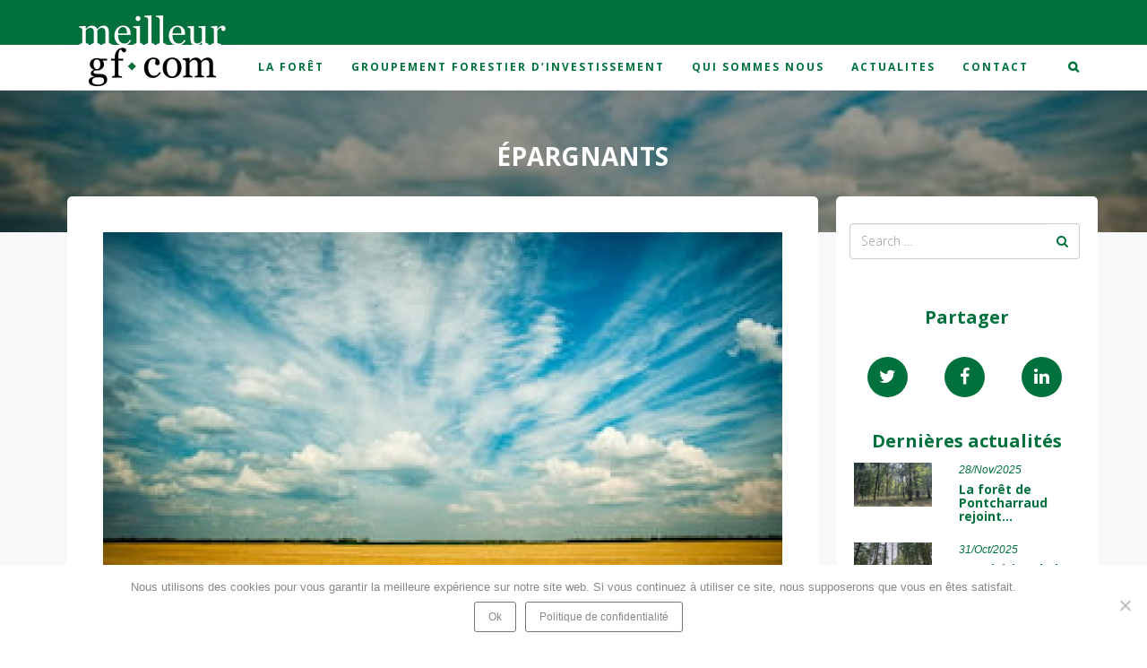

--- FILE ---
content_type: text/html; charset=UTF-8
request_url: https://www.meilleur-gf.com/tag/epargnants/
body_size: 23077
content:
<!DOCTYPE html>
<html lang="fr-FR">
<head>
	<meta charset="UTF-8"/>
	<meta http-equiv="X-UA-Compatible" content="IE=edge">
	<meta name="viewport" content="width=device-width, initial-scale=1">
	<meta name='robots' content='index, follow, max-image-preview:large, max-snippet:-1, max-video-preview:-1' />
<script type="text/javascript">
var ajaxurl = "https://www.meilleur-gf.com/wp-admin/admin-ajax.php";
var ff_template_url = "https://www.meilleur-gf.com/wp-content/themes/ark";
</script>

	<!-- This site is optimized with the Yoast SEO plugin v26.8 - https://yoast.com/product/yoast-seo-wordpress/ -->
	<title>épargnants Archives - Meilleur GF</title>
	<link rel="canonical" href="https://www.meilleur-gf.com/tag/epargnants/" />
	<meta property="og:locale" content="fr_FR" />
	<meta property="og:type" content="article" />
	<meta property="og:title" content="épargnants Archives - Meilleur GF" />
	<meta property="og:url" content="https://www.meilleur-gf.com/tag/epargnants/" />
	<meta property="og:site_name" content="Meilleur GF" />
	<meta name="twitter:card" content="summary_large_image" />
	<meta name="twitter:site" content="@meilleurgf" />
	<!-- / Yoast SEO plugin. -->


<link rel='dns-prefetch' href='//fonts.googleapis.com' />
<link rel="alternate" type="application/rss+xml" title="Meilleur GF &raquo; Flux" href="https://www.meilleur-gf.com/feed/" />
<link rel="alternate" type="application/rss+xml" title="Meilleur GF &raquo; Flux des commentaires" href="https://www.meilleur-gf.com/comments/feed/" />
<link rel="alternate" type="application/rss+xml" title="Meilleur GF &raquo; Flux de l’étiquette épargnants" href="https://www.meilleur-gf.com/tag/epargnants/feed/" />
<style id='wp-img-auto-sizes-contain-inline-css' type='text/css'>
img:is([sizes=auto i],[sizes^="auto," i]){contain-intrinsic-size:3000px 1500px}
/*# sourceURL=wp-img-auto-sizes-contain-inline-css */
</style>
<link rel='stylesheet' id='animate-css' href='https://www.meilleur-gf.com/wp-content/plugins/fresh-framework//framework/themes/builder/metaBoxThemeBuilder/assets/freshGrid/extern/animate.css/animate.min.css?ver=1.63.0' type='text/css' media='all' />
<link rel='stylesheet' id='ff-freshgrid-css' href='https://www.meilleur-gf.com/wp-content/plugins/fresh-framework//framework/themes/builder/metaBoxThemeBuilder/assets/freshGrid/freshGrid.css?ver=1.63.0' type='text/css' media='all' />
<style id='wp-emoji-styles-inline-css' type='text/css'>

	img.wp-smiley, img.emoji {
		display: inline !important;
		border: none !important;
		box-shadow: none !important;
		height: 1em !important;
		width: 1em !important;
		margin: 0 0.07em !important;
		vertical-align: -0.1em !important;
		background: none !important;
		padding: 0 !important;
	}
/*# sourceURL=wp-emoji-styles-inline-css */
</style>
<style id='wp-block-library-inline-css' type='text/css'>
:root{--wp-block-synced-color:#7a00df;--wp-block-synced-color--rgb:122,0,223;--wp-bound-block-color:var(--wp-block-synced-color);--wp-editor-canvas-background:#ddd;--wp-admin-theme-color:#007cba;--wp-admin-theme-color--rgb:0,124,186;--wp-admin-theme-color-darker-10:#006ba1;--wp-admin-theme-color-darker-10--rgb:0,107,160.5;--wp-admin-theme-color-darker-20:#005a87;--wp-admin-theme-color-darker-20--rgb:0,90,135;--wp-admin-border-width-focus:2px}@media (min-resolution:192dpi){:root{--wp-admin-border-width-focus:1.5px}}.wp-element-button{cursor:pointer}:root .has-very-light-gray-background-color{background-color:#eee}:root .has-very-dark-gray-background-color{background-color:#313131}:root .has-very-light-gray-color{color:#eee}:root .has-very-dark-gray-color{color:#313131}:root .has-vivid-green-cyan-to-vivid-cyan-blue-gradient-background{background:linear-gradient(135deg,#00d084,#0693e3)}:root .has-purple-crush-gradient-background{background:linear-gradient(135deg,#34e2e4,#4721fb 50%,#ab1dfe)}:root .has-hazy-dawn-gradient-background{background:linear-gradient(135deg,#faaca8,#dad0ec)}:root .has-subdued-olive-gradient-background{background:linear-gradient(135deg,#fafae1,#67a671)}:root .has-atomic-cream-gradient-background{background:linear-gradient(135deg,#fdd79a,#004a59)}:root .has-nightshade-gradient-background{background:linear-gradient(135deg,#330968,#31cdcf)}:root .has-midnight-gradient-background{background:linear-gradient(135deg,#020381,#2874fc)}:root{--wp--preset--font-size--normal:16px;--wp--preset--font-size--huge:42px}.has-regular-font-size{font-size:1em}.has-larger-font-size{font-size:2.625em}.has-normal-font-size{font-size:var(--wp--preset--font-size--normal)}.has-huge-font-size{font-size:var(--wp--preset--font-size--huge)}.has-text-align-center{text-align:center}.has-text-align-left{text-align:left}.has-text-align-right{text-align:right}.has-fit-text{white-space:nowrap!important}#end-resizable-editor-section{display:none}.aligncenter{clear:both}.items-justified-left{justify-content:flex-start}.items-justified-center{justify-content:center}.items-justified-right{justify-content:flex-end}.items-justified-space-between{justify-content:space-between}.screen-reader-text{border:0;clip-path:inset(50%);height:1px;margin:-1px;overflow:hidden;padding:0;position:absolute;width:1px;word-wrap:normal!important}.screen-reader-text:focus{background-color:#ddd;clip-path:none;color:#444;display:block;font-size:1em;height:auto;left:5px;line-height:normal;padding:15px 23px 14px;text-decoration:none;top:5px;width:auto;z-index:100000}html :where(.has-border-color){border-style:solid}html :where([style*=border-top-color]){border-top-style:solid}html :where([style*=border-right-color]){border-right-style:solid}html :where([style*=border-bottom-color]){border-bottom-style:solid}html :where([style*=border-left-color]){border-left-style:solid}html :where([style*=border-width]){border-style:solid}html :where([style*=border-top-width]){border-top-style:solid}html :where([style*=border-right-width]){border-right-style:solid}html :where([style*=border-bottom-width]){border-bottom-style:solid}html :where([style*=border-left-width]){border-left-style:solid}html :where(img[class*=wp-image-]){height:auto;max-width:100%}:where(figure){margin:0 0 1em}html :where(.is-position-sticky){--wp-admin--admin-bar--position-offset:var(--wp-admin--admin-bar--height,0px)}@media screen and (max-width:600px){html :where(.is-position-sticky){--wp-admin--admin-bar--position-offset:0px}}

/*# sourceURL=wp-block-library-inline-css */
</style><style id='global-styles-inline-css' type='text/css'>
:root{--wp--preset--aspect-ratio--square: 1;--wp--preset--aspect-ratio--4-3: 4/3;--wp--preset--aspect-ratio--3-4: 3/4;--wp--preset--aspect-ratio--3-2: 3/2;--wp--preset--aspect-ratio--2-3: 2/3;--wp--preset--aspect-ratio--16-9: 16/9;--wp--preset--aspect-ratio--9-16: 9/16;--wp--preset--color--black: #000000;--wp--preset--color--cyan-bluish-gray: #abb8c3;--wp--preset--color--white: #ffffff;--wp--preset--color--pale-pink: #f78da7;--wp--preset--color--vivid-red: #cf2e2e;--wp--preset--color--luminous-vivid-orange: #ff6900;--wp--preset--color--luminous-vivid-amber: #fcb900;--wp--preset--color--light-green-cyan: #7bdcb5;--wp--preset--color--vivid-green-cyan: #00d084;--wp--preset--color--pale-cyan-blue: #8ed1fc;--wp--preset--color--vivid-cyan-blue: #0693e3;--wp--preset--color--vivid-purple: #9b51e0;--wp--preset--gradient--vivid-cyan-blue-to-vivid-purple: linear-gradient(135deg,rgb(6,147,227) 0%,rgb(155,81,224) 100%);--wp--preset--gradient--light-green-cyan-to-vivid-green-cyan: linear-gradient(135deg,rgb(122,220,180) 0%,rgb(0,208,130) 100%);--wp--preset--gradient--luminous-vivid-amber-to-luminous-vivid-orange: linear-gradient(135deg,rgb(252,185,0) 0%,rgb(255,105,0) 100%);--wp--preset--gradient--luminous-vivid-orange-to-vivid-red: linear-gradient(135deg,rgb(255,105,0) 0%,rgb(207,46,46) 100%);--wp--preset--gradient--very-light-gray-to-cyan-bluish-gray: linear-gradient(135deg,rgb(238,238,238) 0%,rgb(169,184,195) 100%);--wp--preset--gradient--cool-to-warm-spectrum: linear-gradient(135deg,rgb(74,234,220) 0%,rgb(151,120,209) 20%,rgb(207,42,186) 40%,rgb(238,44,130) 60%,rgb(251,105,98) 80%,rgb(254,248,76) 100%);--wp--preset--gradient--blush-light-purple: linear-gradient(135deg,rgb(255,206,236) 0%,rgb(152,150,240) 100%);--wp--preset--gradient--blush-bordeaux: linear-gradient(135deg,rgb(254,205,165) 0%,rgb(254,45,45) 50%,rgb(107,0,62) 100%);--wp--preset--gradient--luminous-dusk: linear-gradient(135deg,rgb(255,203,112) 0%,rgb(199,81,192) 50%,rgb(65,88,208) 100%);--wp--preset--gradient--pale-ocean: linear-gradient(135deg,rgb(255,245,203) 0%,rgb(182,227,212) 50%,rgb(51,167,181) 100%);--wp--preset--gradient--electric-grass: linear-gradient(135deg,rgb(202,248,128) 0%,rgb(113,206,126) 100%);--wp--preset--gradient--midnight: linear-gradient(135deg,rgb(2,3,129) 0%,rgb(40,116,252) 100%);--wp--preset--font-size--small: 13px;--wp--preset--font-size--medium: 20px;--wp--preset--font-size--large: 36px;--wp--preset--font-size--x-large: 42px;--wp--preset--spacing--20: 0.44rem;--wp--preset--spacing--30: 0.67rem;--wp--preset--spacing--40: 1rem;--wp--preset--spacing--50: 1.5rem;--wp--preset--spacing--60: 2.25rem;--wp--preset--spacing--70: 3.38rem;--wp--preset--spacing--80: 5.06rem;--wp--preset--shadow--natural: 6px 6px 9px rgba(0, 0, 0, 0.2);--wp--preset--shadow--deep: 12px 12px 50px rgba(0, 0, 0, 0.4);--wp--preset--shadow--sharp: 6px 6px 0px rgba(0, 0, 0, 0.2);--wp--preset--shadow--outlined: 6px 6px 0px -3px rgb(255, 255, 255), 6px 6px rgb(0, 0, 0);--wp--preset--shadow--crisp: 6px 6px 0px rgb(0, 0, 0);}:where(.is-layout-flex){gap: 0.5em;}:where(.is-layout-grid){gap: 0.5em;}body .is-layout-flex{display: flex;}.is-layout-flex{flex-wrap: wrap;align-items: center;}.is-layout-flex > :is(*, div){margin: 0;}body .is-layout-grid{display: grid;}.is-layout-grid > :is(*, div){margin: 0;}:where(.wp-block-columns.is-layout-flex){gap: 2em;}:where(.wp-block-columns.is-layout-grid){gap: 2em;}:where(.wp-block-post-template.is-layout-flex){gap: 1.25em;}:where(.wp-block-post-template.is-layout-grid){gap: 1.25em;}.has-black-color{color: var(--wp--preset--color--black) !important;}.has-cyan-bluish-gray-color{color: var(--wp--preset--color--cyan-bluish-gray) !important;}.has-white-color{color: var(--wp--preset--color--white) !important;}.has-pale-pink-color{color: var(--wp--preset--color--pale-pink) !important;}.has-vivid-red-color{color: var(--wp--preset--color--vivid-red) !important;}.has-luminous-vivid-orange-color{color: var(--wp--preset--color--luminous-vivid-orange) !important;}.has-luminous-vivid-amber-color{color: var(--wp--preset--color--luminous-vivid-amber) !important;}.has-light-green-cyan-color{color: var(--wp--preset--color--light-green-cyan) !important;}.has-vivid-green-cyan-color{color: var(--wp--preset--color--vivid-green-cyan) !important;}.has-pale-cyan-blue-color{color: var(--wp--preset--color--pale-cyan-blue) !important;}.has-vivid-cyan-blue-color{color: var(--wp--preset--color--vivid-cyan-blue) !important;}.has-vivid-purple-color{color: var(--wp--preset--color--vivid-purple) !important;}.has-black-background-color{background-color: var(--wp--preset--color--black) !important;}.has-cyan-bluish-gray-background-color{background-color: var(--wp--preset--color--cyan-bluish-gray) !important;}.has-white-background-color{background-color: var(--wp--preset--color--white) !important;}.has-pale-pink-background-color{background-color: var(--wp--preset--color--pale-pink) !important;}.has-vivid-red-background-color{background-color: var(--wp--preset--color--vivid-red) !important;}.has-luminous-vivid-orange-background-color{background-color: var(--wp--preset--color--luminous-vivid-orange) !important;}.has-luminous-vivid-amber-background-color{background-color: var(--wp--preset--color--luminous-vivid-amber) !important;}.has-light-green-cyan-background-color{background-color: var(--wp--preset--color--light-green-cyan) !important;}.has-vivid-green-cyan-background-color{background-color: var(--wp--preset--color--vivid-green-cyan) !important;}.has-pale-cyan-blue-background-color{background-color: var(--wp--preset--color--pale-cyan-blue) !important;}.has-vivid-cyan-blue-background-color{background-color: var(--wp--preset--color--vivid-cyan-blue) !important;}.has-vivid-purple-background-color{background-color: var(--wp--preset--color--vivid-purple) !important;}.has-black-border-color{border-color: var(--wp--preset--color--black) !important;}.has-cyan-bluish-gray-border-color{border-color: var(--wp--preset--color--cyan-bluish-gray) !important;}.has-white-border-color{border-color: var(--wp--preset--color--white) !important;}.has-pale-pink-border-color{border-color: var(--wp--preset--color--pale-pink) !important;}.has-vivid-red-border-color{border-color: var(--wp--preset--color--vivid-red) !important;}.has-luminous-vivid-orange-border-color{border-color: var(--wp--preset--color--luminous-vivid-orange) !important;}.has-luminous-vivid-amber-border-color{border-color: var(--wp--preset--color--luminous-vivid-amber) !important;}.has-light-green-cyan-border-color{border-color: var(--wp--preset--color--light-green-cyan) !important;}.has-vivid-green-cyan-border-color{border-color: var(--wp--preset--color--vivid-green-cyan) !important;}.has-pale-cyan-blue-border-color{border-color: var(--wp--preset--color--pale-cyan-blue) !important;}.has-vivid-cyan-blue-border-color{border-color: var(--wp--preset--color--vivid-cyan-blue) !important;}.has-vivid-purple-border-color{border-color: var(--wp--preset--color--vivid-purple) !important;}.has-vivid-cyan-blue-to-vivid-purple-gradient-background{background: var(--wp--preset--gradient--vivid-cyan-blue-to-vivid-purple) !important;}.has-light-green-cyan-to-vivid-green-cyan-gradient-background{background: var(--wp--preset--gradient--light-green-cyan-to-vivid-green-cyan) !important;}.has-luminous-vivid-amber-to-luminous-vivid-orange-gradient-background{background: var(--wp--preset--gradient--luminous-vivid-amber-to-luminous-vivid-orange) !important;}.has-luminous-vivid-orange-to-vivid-red-gradient-background{background: var(--wp--preset--gradient--luminous-vivid-orange-to-vivid-red) !important;}.has-very-light-gray-to-cyan-bluish-gray-gradient-background{background: var(--wp--preset--gradient--very-light-gray-to-cyan-bluish-gray) !important;}.has-cool-to-warm-spectrum-gradient-background{background: var(--wp--preset--gradient--cool-to-warm-spectrum) !important;}.has-blush-light-purple-gradient-background{background: var(--wp--preset--gradient--blush-light-purple) !important;}.has-blush-bordeaux-gradient-background{background: var(--wp--preset--gradient--blush-bordeaux) !important;}.has-luminous-dusk-gradient-background{background: var(--wp--preset--gradient--luminous-dusk) !important;}.has-pale-ocean-gradient-background{background: var(--wp--preset--gradient--pale-ocean) !important;}.has-electric-grass-gradient-background{background: var(--wp--preset--gradient--electric-grass) !important;}.has-midnight-gradient-background{background: var(--wp--preset--gradient--midnight) !important;}.has-small-font-size{font-size: var(--wp--preset--font-size--small) !important;}.has-medium-font-size{font-size: var(--wp--preset--font-size--medium) !important;}.has-large-font-size{font-size: var(--wp--preset--font-size--large) !important;}.has-x-large-font-size{font-size: var(--wp--preset--font-size--x-large) !important;}
/*# sourceURL=global-styles-inline-css */
</style>

<style id='classic-theme-styles-inline-css' type='text/css'>
/*! This file is auto-generated */
.wp-block-button__link{color:#fff;background-color:#32373c;border-radius:9999px;box-shadow:none;text-decoration:none;padding:calc(.667em + 2px) calc(1.333em + 2px);font-size:1.125em}.wp-block-file__button{background:#32373c;color:#fff;text-decoration:none}
/*# sourceURL=/wp-includes/css/classic-themes.min.css */
</style>
<link rel='stylesheet' id='cookie-notice-front-css' href='https://www.meilleur-gf.com/wp-content/plugins/cookie-notice/css/front.min.css?ver=2.5.11' type='text/css' media='all' />
<link rel='stylesheet' id='parent-style-css' href='https://www.meilleur-gf.com/wp-content/themes/ark/style.css?ver=6.9' type='text/css' media='all' />
<link rel='stylesheet' id='bootstrap-css' href='https://www.meilleur-gf.com/wp-content/themes/ark/assets/plugins/bootstrap/css/bootstrap.min.css?ver=3.3.7' type='text/css' media='all' />
<link rel='stylesheet' id='jquery.mCustomScrollbar-css' href='https://www.meilleur-gf.com/wp-content/themes/ark/assets/plugins/scrollbar/jquery.mCustomScrollbar.css?ver=3.1.12' type='text/css' media='all' />
<link rel='stylesheet' id='owl.carousel-css' href='https://www.meilleur-gf.com/wp-content/themes/ark/assets/plugins/owl-carousel/assets/owl.carousel.css?ver=1.3.2' type='text/css' media='all' />
<link rel='stylesheet' id='magnific-popup-css' href='https://www.meilleur-gf.com/wp-content/themes/ark/assets/plugins/magnific-popup/magnific-popup.css?ver=1.1.0' type='text/css' media='all' />
<link rel='stylesheet' id='cubeportfolio-css' href='https://www.meilleur-gf.com/wp-content/themes/ark/assets/plugins/cubeportfolio/css/cubeportfolio.min.css?ver=3.8.0' type='text/css' media='all' />
<link rel='stylesheet' id='freshframework-font-awesome4-css' href='https://www.meilleur-gf.com/wp-content/plugins/fresh-framework///framework/extern/iconfonts/ff-font-awesome4/ff-font-awesome4.css?ver=6.9' type='text/css' media='all' />
<link rel='stylesheet' id='freshframework-font-et-line-css' href='https://www.meilleur-gf.com/wp-content/plugins/fresh-framework///framework/extern/iconfonts/ff-font-et-line/ff-font-et-line.css?ver=6.9' type='text/css' media='all' />
<link rel='stylesheet' id='freshframework-simple-line-icons-css' href='https://www.meilleur-gf.com/wp-content/plugins/fresh-framework///framework/extern/iconfonts/ff-font-simple-line-icons/ff-font-simple-line-icons.css?ver=6.9' type='text/css' media='all' />
<link rel='stylesheet' id='ark-style-css' href='https://www.meilleur-gf.com/wp-content/themes/ark-child/style.css?ver=6.9' type='text/css' media='all' />
<style id='ark-style-inline-css' type='text/css'>
body,p,.ff-richtext,li,li a,a,h1, h2, h3, h4, h5, h6 ,.progress-box-v1 .progress-title,.progress-box-v2 .progress-title,.team-v5-progress-box .progress-title,.pricing-list-v1 .pricing-list-v1-header-title,.team-v3 .progress-box .progress-title,.rating-container .caption > .label,.theme-portfolio .cbp-l-filters-alignRight,.theme-portfolio .cbp-l-filters-alignLeft,.theme-portfolio .cbp-l-filters-alignCenter,.theme-portfolio .cbp-filter-item,.theme-portfolio .cbp-l-loadMore-button .cbp-l-loadMore-link,.theme-portfolio .cbp-l-loadMore-button .cbp-l-loadMore-button-link,.theme-portfolio .cbp-l-loadMore-text .cbp-l-loadMore-link,.theme-portfolio .cbp-l-loadMore-text .cbp-l-loadMore-button-link,.theme-portfolio-v2 .cbp-l-filters-alignRight .cbp-filter-item,.theme-portfolio-v3 .cbp-l-filters-button .cbp-filter-item,.zeus .tp-bullet-title{font-family:'Open Sans',Arial,sans-serif}

.blog-classic .blog-classic-label,.blog-classic .blog-classic-subtitle,.blog-grid .blog-grid-title-el,.blog-grid .blog-grid-title-el .blog-grid-title-link,.blog-grid .blog-grid-supplemental-title,.op-b-blog .blog-grid-supplemental-title,.blog-grid .blog-grid-supplemental-category,.blog-grid-supplemental .blog-grid-supplemental-title a,.blog-teaser .blog-teaser-category .blog-teaser-category-title,.blog-teaser .blog-teaser-category .blog-teaser-category-title a,.news-v8 .news-v8-category a,.news-v1 .news-v1-heading .news-v1-heading-title > a,.news-v1 .news-v1-quote:before,.news-v2 .news-v2-subtitle,.news-v2 .news-v2-subtitle a,.ff-news-v3-meta-data,.ff-news-v3-meta-data a,.news-v3 .news-v3-content .news-v3-subtitle,.news-v6 .news-v6-subtitle,.news-v7 .news-v7-subtitle,.news-v8 .news-v8-category,.blog-simple-slider .op-b-blog-title,.blog-simple-slider .op-b-blog-title a,.heading-v1 .heading-v1-title,.heading-v1 .heading-v1-title p,.testimonials-v7 .testimonials-v7-title .sign,.team-v3 .team-v3-member-position,.heading-v1 .heading-v1-subtitle,.heading-v1 .heading-v1-subtitle p,.heading-v2 .heading-v2-text,.heading-v2 .heading-v2-text p,.heading-v3 .heading-v3-text,.heading-v3 .heading-v3-text p,.heading-v4 .heading-v4-subtitle,.heading-v4 .heading-v4-subtitle p,.newsletter-v2 .newsletter-v2-title span.sign,.quote-socials-v1 .quote-socials-v1-quote,.quote-socials-v1 .quote-socials-v1-quote p,.sliding-bg .sliding-bg-title,.timeline-v4 .timeline-v4-subtitle, .timeline-v4 .timeline-v4-subtitle a,.counters-v2 .counters-v2-subtitle,.icon-box-v2 .icon-box-v2-body-subtitle,.i-banner-v1 .i-banner-v1-heading .i-banner-v1-member-position,.i-banner-v1 .i-banner-v1-quote,.i-banner-v3 .i-banner-v3-subtitle,.newsletter-v2 .newsletter-v2-title:before,.piechart-v1 .piechart-v1-body .piechart-v1-body-subtitle,.pricing-list-v1 .pricing-list-v1-body .pricing-list-v1-header-subtitle,.pricing-list-v2 .pricing-list-v2-header-title,.pricing-list-v3 .pricing-list-v3-text,.promo-block-v2 .promo-block-v2-text,.promo-block-v2 .promo-block-v2-text p,.promo-block-v3 .promo-block-v3-subtitle,.services-v1 .services-v1-subtitle,.services-v10 .services-v10-no,.services-v11 .services-v11-subtitle,.slider-block-v1 .slider-block-v1-subtitle,.team-v3 .team-v3-header .team-v3-member-position,.team-v4 .team-v4-content .team-v4-member-position,.testimonials-v1 .testimonials-v1-author-position,.testimonials-v3 .testimonials-v3-subtitle:before,.testimonials-v3 .testimonials-v3-subtitle span.sign,.testimonials-v3 .testimonials-v3-author,.testimonials-v5 .testimonials-v5-quote-text,.testimonials-v5 .testimonials-v5-quote-text p,.testimonials-v6 .testimonials-v6-element .testimonials-v6-position,.testimonials-v6 .testimonials-v6-quote-text,.testimonials-v6 .testimonials-v6-quote-text p,.testimonials-v7 .testimonials-v7-title:before,.testimonials-v7 .testimonials-v7-author,.testimonials-v7-title-span,.footer .footer-testimonials .footer-testimonials-quote:before,.animated-headline-v1 .animated-headline-v1-subtitle,.news-v3 .news-v3-content .news-v3-subtitle,.news-v3 .news-v3-content .news-v3-subtitle a,.theme-ci-v1 .theme-ci-v1-item .theme-ci-v1-title{font-family:null,Arial,sans-serif}

code, kbd, pre, samp{font-family:'Courier New', Courier, monospace,Arial,sans-serif}

.custom-font-1{font-family:Arial, Helvetica, sans-serif,Arial,sans-serif}

.custom-font-2{font-family:Arial, Helvetica, sans-serif,Arial,sans-serif}

.custom-font-3{font-family:Arial, Helvetica, sans-serif,Arial,sans-serif}

.custom-font-4{font-family:Arial, Helvetica, sans-serif,Arial,sans-serif}

.custom-font-5{font-family:Arial, Helvetica, sans-serif,Arial,sans-serif}

.custom-font-6{font-family:Arial, Helvetica, sans-serif,Arial,sans-serif}

.custom-font-7{font-family:Arial, Helvetica, sans-serif,Arial,sans-serif}

.custom-font-8{font-family:Arial, Helvetica, sans-serif,Arial,sans-serif}


/*# sourceURL=ark-style-inline-css */
</style>
<link rel='stylesheet' id='ark-google-fonts-css' href='//fonts.googleapis.com/css?family=Open+Sans%3A300%2C400%2C500%2C600%2C700%2C300i%2C400i%2C700i%7Cnull%3A300%2C400%2C500%2C600%2C700%2C300i%2C400i%2C700i&#038;subset=cyrillic%2Ccyrillic-ext%2Cgreek%2Cgreek-ext%2Clatin%2Clatin-ext%2Cvietnamese&#038;ver=1.63.0' type='text/css' media='all' />
<link rel='stylesheet' id='ark-colors-css' href='https://www.meilleur-gf.com/wp-content/uploads/freshframework/css/colors.css?ver=6.9' type='text/css' media='all' />
<link rel='stylesheet' id='twentytwenty-css' href='https://www.meilleur-gf.com/wp-content/themes/ark/assets/plugins/twentytwenty/css/twentytwenty.css?ver=6.9' type='text/css' media='all' />
<link rel='stylesheet' id='freshface_custom_style-css' href='https://www.meilleur-gf.com/wp-content/plugins/freshface-4-mgf/src/css/custom.css?ver=1769104954' type='text/css' media='all' />
<link rel='stylesheet' id='contact-form-css-css' href='https://www.meilleur-gf.com/wp-content/uploads/freshframework/custom_code/42bc3350b3555f18fd1c0b8233f5b091.css' type='text/css' media='all' />
<link rel='stylesheet' id='guide-form-css-css' href='https://www.meilleur-gf.com/wp-content/uploads/freshframework/custom_code/306cfb6f787258cbe9974fe7b2861934.css' type='text/css' media='all' />
<link rel='stylesheet' id='forms-validation-css-css' href='https://www.meilleur-gf.com/wp-content/uploads/freshframework/custom_code/dd6576b4a96cd4c29260568b34d7c1e8.css' type='text/css' media='all' />
<link rel='stylesheet' id='global-css-css' href='https://www.meilleur-gf.com/wp-content/uploads/freshframework/custom_code/5e3c92489d83eb83c3584551c0788978.css' type='text/css' media='all' />
<script type="text/javascript" src="https://www.meilleur-gf.com/wp-includes/js/jquery/jquery.min.js?ver=3.7.1" id="jquery-core-js"></script>
<script type="text/javascript" src="https://www.meilleur-gf.com/wp-includes/js/jquery/jquery-migrate.min.js?ver=3.4.1" id="jquery-migrate-js"></script>
<script type="text/javascript" src="https://www.meilleur-gf.com/wp-content/plugins/itro-popup/scripts/itro-scripts.js?ver=6.9" id="itro-scripts-js"></script>
<link rel="https://api.w.org/" href="https://www.meilleur-gf.com/wp-json/" /><link rel="alternate" title="JSON" type="application/json" href="https://www.meilleur-gf.com/wp-json/wp/v2/tags/273" /><link rel="EditURI" type="application/rsd+xml" title="RSD" href="https://www.meilleur-gf.com/xmlrpc.php?rsd" />
<meta name="generator" content="WordPress 6.9" />


<!-- This site is optimized with the Schema plugin v1.7.9.6 - https://schema.press -->
<script type="application/ld+json">{"@context":"https:\/\/schema.org\/","@type":"CollectionPage","headline":"épargnants Tag","description":"","url":"https:\/\/www.meilleur-gf.com\/tag\/epargnants\/","sameAs":[],"hasPart":[{"@context":"https:\/\/schema.org\/","@type":"BlogPosting","mainEntityOfPage":{"@type":"WebPage","@id":"https:\/\/www.meilleur-gf.com\/les-groupements-fonciers-agricoles-dinvestissement-vont-etre-crees\/"},"url":"https:\/\/www.meilleur-gf.com\/les-groupements-fonciers-agricoles-dinvestissement-vont-etre-crees\/","headline":"Les Groupements Fonciers Agricoles d'Investissement vont être créés !","datePublished":"2023-11-21T08:44:52+00:00","dateModified":"2024-03-01T09:55:51+00:00","publisher":{"@type":"Organization","@id":"https:\/\/www.meilleur-gf.com\/#organization","name":"Meilleur-GF.com","logo":{"@type":"ImageObject","url":"https:\/\/www.meilleur-gf.com\/wp-content\/uploads\/2017\/08\/MGF_logo2.jpg","width":600,"height":60}},"image":{"@type":"ImageObject","url":"https:\/\/www.meilleur-gf.com\/wp-content\/uploads\/2023\/11\/gfai-vignette.jpg","width":696,"height":200},"articleSection":"Groupements Fonciers Agricoles d'Investissement","keywords":"épargnants, Groupements Fonciers Agricoles, Investissement agricole, Proposition de loi, Transmission d'exploitations agricoles","description":"Suite à un examen minutieux en Commission des finances du Sénat, le Projet de Proposition de Loi visant à établir les Groupements Fonciers Agricoles Investisseurs (GFAI) a récemment été adopté lors de la séance du Sénat du 30 octobre 2023. Ce développement marque une avancée significative vers la création","author":{"@type":"Person","name":"Jonathan Dhiver","url":"https:\/\/www.meilleur-gf.com\/author\/redac\/","image":{"@type":"ImageObject","url":"https:\/\/secure.gravatar.com\/avatar\/a1e822fb75aca11c19afe6aa7acd7558165b1ef644e6f7d09780482683a8fe46?s=96&d=mm&r=g","height":96,"width":96},"sameAs":["https:\/\/twitter.com\/jonathan_dhiver","https:\/\/www.youtube.com\/channel\/UCrGHDYJC7rMfBajAN8GdLcQ"]}},{"@context":"https:\/\/schema.org\/","@type":"BlogPosting","mainEntityOfPage":{"@type":"WebPage","@id":"https:\/\/www.meilleur-gf.com\/linvestissement-forestier-pour-quel-profil\/"},"url":"https:\/\/www.meilleur-gf.com\/linvestissement-forestier-pour-quel-profil\/","headline":"France Valley : à qui s'adresse l'investissement forestier ?","datePublished":"2022-10-07T11:57:30+00:00","dateModified":"2023-02-09T13:37:45+00:00","publisher":{"@type":"Organization","@id":"https:\/\/www.meilleur-gf.com\/#organization","name":"Meilleur-GF.com","logo":{"@type":"ImageObject","url":"https:\/\/www.meilleur-gf.com\/wp-content\/uploads\/2017\/08\/MGF_logo2.jpg","width":600,"height":60}},"image":{"@type":"ImageObject","url":"https:\/\/www.meilleur-gf.com\/wp-content\/uploads\/2022\/10\/05-10-2022_laurence-farin_vignette.jpg","width":1000,"height":1000},"articleSection":"Comprendre l'investissement dans la forêt","keywords":"épargnants, France Valley, gfi, Groupement Forestier d&#039;Investissement, interview gérant, investissement forestier, investisseurs","description":"Meilleur-GF.com a échangé avec Laurence Farin, Directrice associée au sein de la société de gestion de portefeuille France Valley. Une interview exclusive autour des profils auxquels s’adresse l’investissement forestier.","author":{"@type":"Person","name":"Jonathan Dhiver","url":"https:\/\/www.meilleur-gf.com\/author\/redac\/","image":{"@type":"ImageObject","url":"https:\/\/secure.gravatar.com\/avatar\/a1e822fb75aca11c19afe6aa7acd7558165b1ef644e6f7d09780482683a8fe46?s=96&d=mm&r=g","height":96,"width":96},"sameAs":["https:\/\/twitter.com\/jonathan_dhiver","https:\/\/www.youtube.com\/channel\/UCrGHDYJC7rMfBajAN8GdLcQ"]}}]}</script>

<link rel="icon" href="https://www.meilleur-gf.com/wp-content/uploads/2022/11/cropped-Meilleur-GF-32x32.png" sizes="32x32" />
<link rel="icon" href="https://www.meilleur-gf.com/wp-content/uploads/2022/11/cropped-Meilleur-GF-192x192.png" sizes="192x192" />
<link rel="apple-touch-icon" href="https://www.meilleur-gf.com/wp-content/uploads/2022/11/cropped-Meilleur-GF-180x180.png" />
<meta name="msapplication-TileImage" content="https://www.meilleur-gf.com/wp-content/uploads/2022/11/cropped-Meilleur-GF-270x270.png" />
<script async src="https://www.googletagmanager.com/gtag/js?id=UA-27134846-4"></script>
<script>
window.dataLayer = window.dataLayer || [];
function gtag(){dataLayer.push(arguments);}
gtag('js', new Date());

gtag('config', 'UA-27134846-4');
</script>
				<style type="text/css" id="c4wp-checkout-css">
					.woocommerce-checkout .c4wp_captcha_field {
						margin-bottom: 10px;
						margin-top: 15px;
						position: relative;
						display: inline-block;
					}
				</style>
							<style type="text/css" id="c4wp-v3-lp-form-css">
				.login #login, .login #lostpasswordform {
					min-width: 350px !important;
				}
				.wpforms-field-c4wp iframe {
					width: 100% !important;
				}
			</style>
				<!-- Google Tag Manager -->
	<script>(function(w,d,s,l,i){w[l]=w[l]||[];w[l].push({'gtm.start':
	new Date().getTime(),event:'gtm.js'});var f=d.getElementsByTagName(s)[0],
	j=d.createElement(s),dl=l!='dataLayer'?'&l='+l:'';j.async=true;j.src=
	'https://www.googletagmanager.com/gtm.js?id='+i+dl;f.parentNode.insertBefore(j,f);
	})(window,document,'script','dataLayer','GTM-WJ4VLD6');</script>
	<!-- End Google Tag Manager -->
<link rel='stylesheet' id='itro-popup-css-css' href='https://www.meilleur-gf.com/wp-content/uploads/freshframework/custom_code/8fbebaeed13ca3044675eb6ea4605890.css?ver=6.9' type='text/css' media='all' />
</head>
<body class="archive tag tag-epargnants tag-273 wp-theme-ark wp-child-theme-ark-child cookies-not-set appear-animate">
<!-- Google Tag Manager (noscript) -->
<noscript><iframe src="https://www.googletagmanager.com/ns.html?id=GTM-WJ4VLD6"
height="0" width="0" style="display:none;visibility:hidden"></iframe></noscript>
<!-- End Google Tag Manager (noscript) -->
<div class="ffb-id-navigation-header wrapper ff-boxed-wrapper"><div class="wrapper-topbar-top-space hidden-xs hidden-sm"></div><div class="wrapper-top-space"></div><header class="ark-header topbar-always-visible  header-no-pills header header-sticky navbar-fixed-top header-has-topbar fg-text-dark ffb-header-design"><div class="ff-ark-header-circle-shadow"></div><div class="ark-topbar-wrapper "><div class="ark-topbar"><section class="ffb-id-1ek4ohsg fg-section fg-el-has-bg fg-text-dark" data-fg-height="{&quot;1&quot;:&quot;50&quot;,&quot;2&quot;:&quot;50&quot;,&quot;3&quot;:&quot;50&quot;,&quot;4&quot;:&quot;50&quot;}" style="z-index:0; "><span class="fg-bg"><span data-fg-bg="{&quot;type&quot;:&quot;color&quot;,&quot;opacity&quot;:1,&quot;color&quot;:&quot;#00713c&quot;}" class="fg-bg-layer fg-bg-type-color " style="opacity: 1; background-color: #00713c;"></span></span><div class="fg-container container fg-container-large fg-container-lvl--1 "><div class="fg-row row    " ><div class="ffb-id-1ek4ohsh fg-col col-xs-12 col-md-12 fg-text-dark"></div></div></div></section></div></div><nav class="navbar mega-menu" role="navigation">		<div class="ark-search-field">
			<div class=" fg-container container fg-container-large  ">
				<form method="get" id="searchform" action="https://www.meilleur-gf.com/">
										<input
						name="s"
						type="text"
						class="form-control ark-search-field-input"
						placeholder="Rechercher"
						value=""
					>

				</form>
			</div>
		</div>
		
				<div class=" fg-container container fg-container-large  ">
					<div class="menu-container">
						
													<button type="button" class="navbar-toggle" data-toggle="collapse" data-target=".nav-collapse">
								<span class="sr-only">Toggle navigation</span>
								<span class="toggle-icon"></span>
							</button>
						
																									<div class="navbar-actions">

									<div class="navbar-actions-shrink search-menu ffb-ark-first-level-menu">
			<div class="search-btn">
				<i class="navbar-special-icon search-btn-default ff-font-awesome4 icon-search"></i>
				<i class="navbar-special-icon search-btn-active ff-font-awesome4 icon-times"></i>
			</div>
		</div>
								</div>

						<div class="navbar-logo fg-text-dark ffb-logo"><a class="navbar-logo-wrap" href="https://www.meilleur-gf.com/"><img class="navbar-logo-img navbar-logo-img-normal" src="https://www.meilleur-gf.com/wp-content/uploads/2017/08/MGF_logo2.jpg" alt="Meilleur GF"><img class="navbar-logo-img navbar-logo-img-fixed" src="https://www.meilleur-gf.com/wp-content/uploads/2017/08/MGF_logo2.jpg" alt="Meilleur GF"><img class="navbar-logo-img navbar-logo-img-mobile" src="https://www.meilleur-gf.com/wp-content/uploads/2017/08/MGF_logo.jpg" alt="Meilleur GF"><img class="navbar-logo-img navbar-logo-img-tablet" src="https://www.meilleur-gf.com/wp-content/uploads/2017/08/MGF_logo.jpg" alt="Meilleur GF"></a><span class="hidden header-height-info" data-desktopBeforeScroll="50" data-desktopAfterScroll="50" data-mobileBeforeScroll="50" data-tabletBeforeScroll="50"></span></div>
					</div>

					<div class="collapse navbar-collapse nav-collapse">
						<div class="menu-container">

															<ul class="nav navbar-nav navbar-nav-left">
									<li id="menu-item-87" class="menu-item menu-item-type-post_type menu-item-object-page menu-item-has-children nav-item  dropdown menu-item-87"><a href="https://www.meilleur-gf.com/foret/" class=" nav-item-child ffb-ark-first-level-menu  dropdown-link ">La forêt</a><a data-toggle="dropdown" href="#"  href="https://www.meilleur-gf.com/foret/" class=" nav-item-child ffb-ark-first-level-menu  dropdown-toggle ">&nbsp;</a><span class="clearfix"></span><ul class="sub-menu  dropdown-menu "><li id="menu-item-2544" class="menu-item menu-item-type-post_type menu-item-object-page dropdown-menu-item menu-item-2544"><a href="https://www.meilleur-gf.com/foret/acheter-des-forets/" class=" dropdown-menu-item-child  ffb-ark-sub-level-menu ">Pourquoi acheter des forêts</a></li><li id="menu-item-2541" class="menu-item menu-item-type-post_type menu-item-object-page dropdown-menu-item menu-item-2541"><a href="https://www.meilleur-gf.com/foret/environnement/" class=" dropdown-menu-item-child  ffb-ark-sub-level-menu ">Environnement</a></li><li id="menu-item-2542" class="menu-item menu-item-type-post_type menu-item-object-page dropdown-menu-item menu-item-2542"><a href="https://www.meilleur-gf.com/foret/marche-de-la-foret/" class=" dropdown-menu-item-child  ffb-ark-sub-level-menu ">Marché et exploitation de la forêt</a></li></ul></li><li id="menu-item-88" class="menu-item menu-item-type-post_type menu-item-object-page menu-item-has-children nav-item  dropdown menu-item-88"><a href="https://www.meilleur-gf.com/groupements-forestiers/" class=" nav-item-child ffb-ark-first-level-menu  dropdown-link ">Groupement forestier d’investissement</a><a data-toggle="dropdown" href="#"  href="https://www.meilleur-gf.com/groupements-forestiers/" class=" nav-item-child ffb-ark-first-level-menu  dropdown-toggle ">&nbsp;</a><span class="clearfix"></span><ul class="sub-menu  dropdown-menu "><li id="menu-item-2554" class="menu-item menu-item-type-post_type menu-item-object-page dropdown-menu-item menu-item-2554"><a href="https://www.meilleur-gf.com/groupements-forestiers/guide-des-groupements-forestiers/" class=" dropdown-menu-item-child  ffb-ark-sub-level-menu ">Guide des Groupements Forestiers</a></li><li id="menu-item-5385" class="menu-item menu-item-type-post_type menu-item-object-gfi dropdown-menu-item menu-item-5385"><a href="https://www.meilleur-gf.com/gfi/gfi-coeur-forest/" class=" dropdown-menu-item-child  ffb-ark-sub-level-menu ">GFI CoeurForest</a></li><li id="menu-item-5251" class="menu-item menu-item-type-post_type menu-item-object-gfi dropdown-menu-item menu-item-5251"><a href="https://www.meilleur-gf.com/gfi/gfi-epiforet-1/" class=" dropdown-menu-item-child  ffb-ark-sub-level-menu ">GFI Epiforêt 1</a></li><li id="menu-item-4331" class="menu-item menu-item-type-post_type menu-item-object-gfi dropdown-menu-item menu-item-4331"><a href="https://www.meilleur-gf.com/gfi/gfi-forecial/" class=" dropdown-menu-item-child  ffb-ark-sub-level-menu ">GFI Forecial</a></li><li id="menu-item-6479" class="menu-item menu-item-type-custom menu-item-object-custom dropdown-menu-item menu-item-6479"><a href="https://www.meilleur-gf.com/gfi/gfi-forecial-2/" class=" dropdown-menu-item-child  ffb-ark-sub-level-menu ">GFI Forecial 2</a></li><li id="menu-item-5390" class="menu-item menu-item-type-post_type menu-item-object-gfi dropdown-menu-item menu-item-5390"><a href="https://www.meilleur-gf.com/gfi/gfi-france-valley-forets-vii/" class=" dropdown-menu-item-child  ffb-ark-sub-level-menu ">GFI France Valley Forêts VII</a></li><li id="menu-item-4505" class="menu-item menu-item-type-post_type menu-item-object-gfi dropdown-menu-item menu-item-4505"><a href="https://www.meilleur-gf.com/gfi/gfi-france-valley-patrimoine/" class=" dropdown-menu-item-child  ffb-ark-sub-level-menu ">GFI France Valley Patrimoine</a></li><li id="menu-item-5389" class="menu-item menu-item-type-post_type menu-item-object-gfi dropdown-menu-item menu-item-5389"><a href="https://www.meilleur-gf.com/gfi/gfi-vatel/" class=" dropdown-menu-item-child  ffb-ark-sub-level-menu ">GFI VATEL</a></li><li id="menu-item-2552" class="menu-item menu-item-type-post_type menu-item-object-page dropdown-menu-item menu-item-2552"><a href="https://www.meilleur-gf.com/groupements-forestiers/avantage-fiscal/" class=" dropdown-menu-item-child  ffb-ark-sub-level-menu ">Avantages fiscaux : IR, IFI et transmission de patrimoine</a></li><li id="menu-item-2538" class="menu-item menu-item-type-post_type menu-item-object-page dropdown-menu-item menu-item-2538"><a href="https://www.meilleur-gf.com/groupements-forestiers/fiscalite/" class=" dropdown-menu-item-child  ffb-ark-sub-level-menu ">Fiscalité des revenus</a></li><li id="menu-item-2537" class="menu-item menu-item-type-post_type menu-item-object-page dropdown-menu-item menu-item-2537"><a href="https://www.meilleur-gf.com/groupements-forestiers/criteres-de-choix/" class=" dropdown-menu-item-child  ffb-ark-sub-level-menu ">Critères clés pour investir</a></li><li id="menu-item-2536" class="menu-item menu-item-type-post_type menu-item-object-page dropdown-menu-item menu-item-2536"><a href="https://www.meilleur-gf.com/groupements-forestiers/gestion-de-la-foret/" class=" dropdown-menu-item-child  ffb-ark-sub-level-menu ">Gestion de la forêt</a></li><li id="menu-item-2551" class="menu-item menu-item-type-post_type menu-item-object-page dropdown-menu-item menu-item-2551"><a href="https://www.meilleur-gf.com/groupements-forestiers/risques/" class=" dropdown-menu-item-child  ffb-ark-sub-level-menu ">Risques et inconvénients</a></li></ul></li><li id="menu-item-85" class="menu-item menu-item-type-post_type menu-item-object-page nav-item  menu-item-85"><a href="https://www.meilleur-gf.com/a-propos-de-meilleur-gf-com/" class=" nav-item-child ffb-ark-first-level-menu ">Qui sommes nous</a></li><li id="menu-item-706" class="menu-item menu-item-type-post_type menu-item-object-page current_page_parent nav-item  menu-item-706"><a href="https://www.meilleur-gf.com/actualites/" class=" nav-item-child ffb-ark-first-level-menu ">Actualites</a></li><li id="menu-item-86" class="menu-item menu-item-type-post_type menu-item-object-page nav-item  menu-item-86"><a href="https://www.meilleur-gf.com/contact/" class=" nav-item-child ffb-ark-first-level-menu ">Contact</a></li>								</ul>
													</div>
					</div>
				</div>
			</nav>
				</header><div class="page-wrapper"><section class="ffb-id-1emvnm6c fg-section fg-el-has-bg fg-text-dark"><span class="fg-bg"><span data-fg-bg="{&quot;type&quot;:&quot;color&quot;,&quot;opacity&quot;:1,&quot;color&quot;:&quot;#00713c&quot;}" class="fg-bg-layer fg-bg-type-color " style="opacity: 1; background-color: #00713c;"></span></span><div class="fg-container container fg-container-large fg-container-lvl--1 "><div class="fg-row row    " ><div class="ffb-id-1emvnm6d fg-col col-xs-12 col-md-12 fg-text-dark"><section class="ffb-id-1emvo4s1 breadcrumbs-pure fg-text-dark"><div itemscope itemtype="http://schema.org/BreadcrumbList"><span itemprop="itemListElement" itemscope itemtype="http://schema.org/ListItem"><a class="link" itemtype="http://schema.org/Thing" itemprop="item" href="https://www.meilleur-gf.com" id="https://www.meilleur-gf.com"><span itemprop="name">Accueil</span></a><meta itemprop="position" content="1" /></span><span class="separator">&nbsp;>&nbsp;</span><span class="active" itemprop="itemListElement" itemscope itemtype="http://schema.org/ListItem"><a class="link breadcrumbs-item-active" itemtype="http://schema.org/Thing" itemprop="item" href="https://www.meilleur-gf.com/tag/epargnants/" id="https://www.meilleur-gf.com/tag/epargnants/"><span itemprop="name">épargnants</span></a><meta itemprop="position" content="2" /></span></div></section></div></div></div></section><style>.ffb-id-1ek4ohsg{ height:50px;}@media (min-width:768px) { .ffb-id-1ek4ohsg{ height:50px;}}@media (min-width:992px) { .ffb-id-1ek4ohsg{ height:50px;}}@media (min-width:1200px) { .ffb-id-1ek4ohsg{ height:50px;}}@media (min-width: 992px) { .wrapper-topbar-top-space, .wrapper-top-space { background-color:#ffffff}}/* RESETS - DO NOT CHANGE DYNAMICALLY */header .navbar-logo,header.header-shrink .navbar-logo {	line-height: 0 !important;}header .navbar-logo-wrap img {	max-height: none !important;}header .navbar-logo .navbar-logo-wrap {	transition-duration: 400ms;	transition-property: all;	transition-timing-function: cubic-bezier(0.7, 1, 0.7, 1);}@media (max-width: 991px){	header .navbar-logo .navbar-logo-img {		max-width: none !important;	}}@media (max-width: 991px){	.header .navbar-actions .navbar-actions-shrink {		max-height: none;	}}@media (min-width: 992px){	.header .navbar-actions .navbar-actions-shrink {		max-height: none;	}}@media (min-width: 992px) {	.header-shrink.ark-header .navbar-actions .navbar-actions-shrink {		max-height: none;	}}@media (max-width: 991px){	.header-fullscreen .header-fullscreen-col {		width: calc(100% - 60px);	}	.header-fullscreen .header-fullscreen-col.header-fullscreen-nav-actions-left {		width: 30px;	}}.ark-header .topbar-toggle-trigger {	padding: 0;}header .navbar-logo .navbar-logo-wrap {	transition-property: width, height, opacity, padding, margin-top, margin-bottom;}/* DYNAMIC OVERWRITES */.ark-header .navbar-logo .navbar-logo-wrap {	line-height: 1px;}@media (min-width: 992px) {	.wrapper>.wrapper-top-space {	height: 50px;	}	.ark-header .navbar-logo .navbar-logo-wrap {		padding-top: 0px;		padding-bottom: 0px;	}}@media (min-width: 992px) {	.header-shrink.ark-header .navbar-logo .navbar-logo-wrap {		padding-top: 0px;		padding-bottom: 0px;	}}@media (min-width: 992px) {	.ark-header .navbar-nav .nav-item {		line-height: 50px;	}	.ark-header .navbar-nav .nav-item ul {		line-height: 1.42857143;	}}@media (min-width: 992px) {	header .navbar-logo-wrap img {		height: 100px !important;	}}@media (min-width: 992px) {	header.header-shrink .navbar-logo-wrap img {		height: 100px !important;	}}.ark-header .navbar-actions .navbar-actions-shrink {	line-height: 49px;}@media (min-width: 992px){	.header-shrink.ark-header .navbar-actions .navbar-actions-shrink {		line-height: 49px;	}}@media (min-width: 992px) {	.ark-header.header-no-pills .navbar-nav .nav-item-child {		line-height: 50px;	}}@media (min-width: 992px) {	.ark-header.header-no-pills.header-shrink .navbar-nav .nav-item-child {		line-height: 50px;	}}@media (min-width: 992px) {	.ark-header.header-pills .navbar-nav .nav-item-child {		margin-top: 10px;		margin-bottom: 10px;	}}@media (min-width: 992px) {	.ark-header.header-pills.header-shrink .navbar-nav .nav-item-child {		margin-top: 10px;		margin-bottom: 10px;	}}@media (max-width: 767px) {	.header-fullscreen .header-fullscreen-nav-actions-left,	.header-fullscreen .header-fullscreen-nav-actions-right {		padding-top: 10px;		padding-bottom: 10px;	}}@media (min-width: 768px) and (max-width: 991px) {	.header-fullscreen .header-fullscreen-nav-actions-left,	.header-fullscreen .header-fullscreen-nav-actions-right {		padding-top: 10px;		padding-bottom: 10px;	}}@media (min-width: 992px) {	.header-fullscreen .header-fullscreen-nav-actions-left,	.header-fullscreen .header-fullscreen-nav-actions-right {		padding-top: 10px;		padding-bottom: 10px;	}}@media (min-width: 992px) {	.header-shrink.header-fullscreen .header-fullscreen-nav-actions-left,	.header-shrink.header-fullscreen .header-fullscreen-nav-actions-right {		padding-top: 10px;		padding-bottom: 10px;	}}.ark-header.auto-hiding-navbar.nav-up {	top: -60px;}.ark-header.auto-hiding-navbar.nav-up.header-has-topbar {	top: -100%}.search-on-header-field .search-on-header-input {	height: 48px;}.header-shrink .search-on-header-field .search-on-header-input {	height: 48px;}@media (max-width: 767px) {	.search-on-header-field .search-on-header-input {		height: 50px;	}}@media (min-width: 768px) and (max-width: 991px) {	.search-on-header-field .search-on-header-input {		height: 50px;	}}@media (max-width: 767px) {	.ark-header .topbar-toggle-trigger {		height: 20px;		margin-top: 15px;		margin-bottom: 15px;	}}@media (min-width: 768px) and (max-width: 991px) {	.ark-header .topbar-toggle-trigger {		height: 20px;		margin-top: 15px;		margin-bottom: 15px;	}}/* HORIZONTAL - TABLET */@media (min-width: 768px) and (max-width: 991px) {	.ark-header .navbar-toggle{		margin-top: 12.5px;		margin-bottom: 12.5px;	}}@media (min-width: 768px) and (max-width: 991px) {	.ark-header .navbar-actions .navbar-actions-shrink {		line-height: 50px;	}}@media (min-width: 768px) and (max-width: 991px) {	header .navbar-logo-wrap img {		height: 50px !important;	}}@media (min-width: 768px) and (max-width: 991px) {	.wrapper-top-space-xs {		height: 50px;	}	.ark-header .navbar-logo .navbar-logo-wrap {		padding-top: 0px;		padding-bottom: 0px;	}}/* HORIZONTAL - MOBILE */@media (max-width: 767px) {	.ark-header .navbar-toggle{		margin-top: 12.5px;		margin-bottom: 12.5px;	}}@media (max-width: 767px) {	.ark-header .navbar-actions .navbar-actions-shrink {		line-height: 50px;	}}@media (max-width: 767px) {	header .navbar-logo-wrap img {		height: 50px !important;	}}@media (max-width: 767px) {	.wrapper-top-space-xs {		height: 50px;	}	.ark-header .navbar-logo .navbar-logo-wrap {		padding-top: 0px;		padding-bottom: 0px;	}}/* FULLSCREEN */.ark-header.header-fullscreen .navbar-logo{	min-height: 1px !important;}.ark-header.header-fullscreen .navbar-logo-wrap{	width: 100% !important;}@media (max-width: 991px) {	.ark-header.header-fullscreen .header-fullscreen-nav-actions-right{		width: 30px;	}}/* VERTICAL */@media (max-width: 767px) {	.header-vertical .navbar-toggle {		margin-top: 12.5px;		margin-bottom: 12.5px;	}}@media (max-width: 767px) {	.header-section-scroll .navbar-toggle {		margin-top: 12.5px;		margin-bottom: 12.5px;	}}@media (max-width: 767px) {	header.ark-header-vertical .navbar-logo .navbar-logo-wrap {		padding-top: 0px !important;		padding-bottom: 0px !important;	}}@media (max-width: 767px) {	header.ark-header-vertical .shopping-cart-wrapper {		margin-top: -35px;	}}@media (min-width: 768px) and (max-width: 991px) {	.header-vertical .navbar-toggle {		margin-top: 12.5px;		margin-bottom: 12.5px;	}}@media (min-width: 768px) and (max-width: 991px) {	.header-section-scroll .navbar-toggle {		margin-top: 12.5px;		margin-bottom: 12.5px;	}}@media (min-width: 768px) and (max-width: 991px) {	header.ark-header-vertical .navbar-logo .navbar-logo-wrap {		padding-top: 0px !important;		padding-bottom: 0px !important;	}}@media (min-width: 768px) and (max-width: 991px) {	header.ark-header-vertical .shopping-cart-wrapper {		margin-top: -35px;	}}/* VERTICAL TEMPLATES */@media (max-width: 767px) {	.ark-header .ffb-header-template-item-vcenter{		height:  50px;	}}@media (min-width: 768px) and (max-width: 991px) {	.ark-header .ffb-header-template-item-vcenter{		height:  50px;	}}@media (min-width: 992px) {	.ark-header .ffb-header-template-item-vcenter{		height:  50px;	}	.ark-header.header-shrink .ffb-header-template-item-vcenter{		height: 50px;	}}/* HEADER HEIGHT FIX FOR IE */@media (min-width: 992px) {	.ark-header .navbar-nav .nav-item {		max-height: 50px;		overflow: visible;	}}/* LOGO JUMP OUT */	@media (min-width: 992px) {		.ark-header .navbar-logo {			position: relative;		}		.ark-header .navbar-logo-wrap {			position: absolute;		}	}.ffb-id-navigation-header .ffb-header-design ,.ffb-id-navigation-header .ffb-header-design:before,.ffb-id-navigation-header .ffb-header-design:after,.ffb-id-navigation-header .ffb-header-design *,.ffb-id-navigation-header .ffb-header-design *:before,.ffb-id-navigation-header .ffb-header-design *:after{ color: #00713c !important;}.ffb-id-navigation-header .ffb-header-design{ font-weight: 900 !important;}.ffb-id-navigation-header .ffb-header-design ,.ffb-id-navigation-header .ffb-header-design:before,.ffb-id-navigation-header .ffb-header-design:after,.ffb-id-navigation-header .ffb-header-design:hover,.ffb-id-navigation-header .ffb-header-design:focus,.ffb-id-navigation-header .ffb-header-design *,.ffb-id-navigation-header .ffb-header-design *:before,.ffb-id-navigation-header .ffb-header-design *:after,.ffb-id-navigation-header .ffb-header-design *:hover,.ffb-id-navigation-header .ffb-header-design *:focus{ font-weight: 900 !important;}.ffb-id-navigation-header .ffb-ark-first-level-menu ,.ffb-id-navigation-header .ffb-ark-first-level-menu:before,.ffb-id-navigation-header .ffb-ark-first-level-menu:after,.ffb-id-navigation-header .ffb-ark-first-level-menu *,.ffb-id-navigation-header .ffb-ark-first-level-menu *:before,.ffb-id-navigation-header .ffb-ark-first-level-menu *:after{ color: #00713c !important;}.ffb-id-navigation-header .ffb-ark-first-level-menu{ font-weight: 900 !important;}.ffb-id-navigation-header .ffb-ark-first-level-menu ,.ffb-id-navigation-header .ffb-ark-first-level-menu:before,.ffb-id-navigation-header .ffb-ark-first-level-menu:after,.ffb-id-navigation-header .ffb-ark-first-level-menu:hover,.ffb-id-navigation-header .ffb-ark-first-level-menu:focus,.ffb-id-navigation-header .ffb-ark-first-level-menu *,.ffb-id-navigation-header .ffb-ark-first-level-menu *:before,.ffb-id-navigation-header .ffb-ark-first-level-menu *:after,.ffb-id-navigation-header .ffb-ark-first-level-menu *:hover,.ffb-id-navigation-header .ffb-ark-first-level-menu *:focus{ font-weight: 900 !important;}@media (min-width:992px) { .ffb-id-navigation-header  .ark-header:not(.header-shrink){ border-bottom:1px solid #e8e8ec;}}@media (min-width:992px) { .ffb-id-navigation-header  .ark-header:not(.header-shrink) .ff-ark-header-circle-shadow:before{ box-shadow: 0 0 15px rgba(0,0,50,0.09);}}@media (min-width:992px) { .ffb-id-navigation-header  .ark-header:not(.header-shrink) ul.dropdown-menu a.ffb-ark-sub-level-menu{ color:#00713c;}}@media (min-width:992px) { .ffb-id-navigation-header  .ark-header:not(.header-shrink) ul.dropdown-menu li.current-menu-ancestor>a.ffb-ark-sub-level-menu{ color:#00713c;}}@media (min-width:992px) { .ffb-id-navigation-header  .ark-header:not(.header-shrink) ul.dropdown-menu li.current-menu-item>a.ffb-ark-sub-level-menu{ color:#00713c;}}@media (min-width:992px) { .ffb-id-navigation-header  .ark-header:not(.header-shrink) ul.dropdown-menu li.active>a.ffb-ark-sub-level-menu{ color:#00713c;}}@media (min-width:992px) { .ffb-id-navigation-header  .ark-header:not(.header-shrink) ul.mega-menu-list .mega-menu-title{ color:#00713c;}}@media (min-width:992px) { .ffb-id-navigation-header  .ark-header:not(.header-shrink) ul.mega-menu-list a.ffb-ark-sub-level-menu{ color:#00713c;}}@media (min-width:992px) { .ffb-id-navigation-header  .ark-header:not(.header-shrink) ul.mega-menu-list li.current-menu-ancestor>a.ffb-ark-sub-level-menu{ color:#00713c;}}@media (min-width:992px) { .ffb-id-navigation-header  .ark-header:not(.header-shrink) ul.mega-menu-list li.current-menu-item>a.ffb-ark-sub-level-menu{ color:#00713c;}}@media (min-width:992px) { .ffb-id-navigation-header  .ark-header:not(.header-shrink) ul.mega-menu-list li.active>a.ffb-ark-sub-level-menu{ color:#00713c;}}@media (min-width:992px) { .ffb-id-navigation-header  .ark-header:not(.header-shrink) ul.dropdown-menu a.ffb-ark-sub-level-menu:hover{ color:#ffffff !important;}}@media (min-width:992px) { .ffb-id-navigation-header  .ark-header:not(.header-shrink) ul.mega-menu-list a.ffb-ark-sub-level-menu:hover{ color:#ffffff !important;}}@media (min-width:992px) { .ffb-id-navigation-header .ark-header:not(.header-shrink) ul.dropdown-menu{ box-shadow:0 5px 20px rgba(0,0,0,0.06);}}@media (min-width:992px) { .ffb-id-navigation-header  .ark-header.header-shrink{ border-bottom:1px solid #e8e8ec;}}@media (min-width:992px) { .ffb-id-navigation-header  .ark-header.header-shrink .ff-ark-header-circle-shadow:before{ box-shadow: 0 0 15px rgba(0,0,50,0.09);}}@media (min-width:992px) { .ffb-id-navigation-header  .ark-header.header-shrink ul.dropdown-menu a.ffb-ark-sub-level-menu{ color:#00713c;}}@media (min-width:992px) { .ffb-id-navigation-header  .ark-header.header-shrink ul.dropdown-menu li.current-menu-ancestor>a.ffb-ark-sub-level-menu{ color:#00713c;}}@media (min-width:992px) { .ffb-id-navigation-header  .ark-header.header-shrink ul.dropdown-menu li.current-menu-item>a.ffb-ark-sub-level-menu{ color:#00713c;}}@media (min-width:992px) { .ffb-id-navigation-header  .ark-header.header-shrink ul.dropdown-menu li.active>a.ffb-ark-sub-level-menu{ color:#00713c;}}@media (min-width:992px) { .ffb-id-navigation-header  .ark-header.header-shrink ul.mega-menu-list .mega-menu-title{ color:#00713c;}}@media (min-width:992px) { .ffb-id-navigation-header  .ark-header.header-shrink ul.mega-menu-list a.ffb-ark-sub-level-menu{ color:#00713c;}}@media (min-width:992px) { .ffb-id-navigation-header  .ark-header.header-shrink ul.mega-menu-list li.current-menu-ancestor>a.ffb-ark-sub-level-menu{ color:#00713c;}}@media (min-width:992px) { .ffb-id-navigation-header  .ark-header.header-shrink ul.mega-menu-list li.current-menu-item>a.ffb-ark-sub-level-menu{ color:#00713c;}}@media (min-width:992px) { .ffb-id-navigation-header  .ark-header.header-shrink ul.mega-menu-list li.active>a.ffb-ark-sub-level-menu{ color:#00713c;}}@media (min-width:992px) { .ffb-id-navigation-header  .ark-header.header-shrink ul.dropdown-menu a.ffb-ark-sub-level-menu:hover{ color:#ffffff !important;}}@media (min-width:992px) { .ffb-id-navigation-header  .ark-header.header-shrink ul.mega-menu-list a.ffb-ark-sub-level-menu:hover{ color:#ffffff !important;}}@media (min-width:992px) { .ffb-id-navigation-header .ark-header.header-shrink ul.dropdown-menu{ box-shadow:0 5px 20px rgba(0,0,0,0.06);}}@media (max-width:991px) { .ffb-id-navigation-header  .ark-header{ border-bottom:1px solid #e8e8ec;}}@media (max-width:991px) { .ffb-id-navigation-header  .ark-header .ff-ark-header-circle-shadow:before{ box-shadow: 0 0 15px rgba(0,0,50,0.09);}}@media (max-width:991px) { .ffb-id-navigation-header  .ark-header ul.dropdown-menu a.ffb-ark-sub-level-menu{ color:#00713c;}}@media (max-width:991px) { .ffb-id-navigation-header  .ark-header ul.dropdown-menu li.current-menu-ancestor>a.ffb-ark-sub-level-menu{ color:#00713c;}}@media (max-width:991px) { .ffb-id-navigation-header  .ark-header ul.dropdown-menu li.current-menu-item>a.ffb-ark-sub-level-menu{ color:#00713c;}}@media (max-width:991px) { .ffb-id-navigation-header  .ark-header ul.dropdown-menu li.active>a.ffb-ark-sub-level-menu{ color:#00713c;}}@media (max-width:991px) { .ffb-id-navigation-header  .ark-header ul.mega-menu-list .mega-menu-title{ color:#00713c;}}@media (max-width:991px) { .ffb-id-navigation-header  .ark-header ul.mega-menu-list a.ffb-ark-sub-level-menu{ color:#00713c;}}@media (max-width:991px) { .ffb-id-navigation-header  .ark-header ul.mega-menu-list li.current-menu-ancestor>a.ffb-ark-sub-level-menu{ color:#00713c;}}@media (max-width:991px) { .ffb-id-navigation-header  .ark-header ul.mega-menu-list li.current-menu-item>a.ffb-ark-sub-level-menu{ color:#00713c;}}@media (max-width:991px) { .ffb-id-navigation-header  .ark-header ul.mega-menu-list li.active>a.ffb-ark-sub-level-menu{ color:#00713c;}}@media (max-width:991px) { .ffb-id-navigation-header  .ark-header ul.dropdown-menu a.ffb-ark-sub-level-menu:hover{ color:#ffffff !important;}}@media (max-width:991px) { .ffb-id-navigation-header  .ark-header ul.mega-menu-list a.ffb-ark-sub-level-menu:hover{ color:#ffffff !important;}}@media (min-width: 992px) { .wrapper-topbar-top-space, .wrapper-top-space { background-color:#ffffff}}/* RESETS - DO NOT CHANGE DYNAMICALLY */header .navbar-logo,header.header-shrink .navbar-logo {	line-height: 0 !important;}header .navbar-logo-wrap img {	max-height: none !important;}header .navbar-logo .navbar-logo-wrap {	transition-duration: 400ms;	transition-property: all;	transition-timing-function: cubic-bezier(0.7, 1, 0.7, 1);}@media (max-width: 991px){	header .navbar-logo .navbar-logo-img {		max-width: none !important;	}}@media (max-width: 991px){	.header .navbar-actions .navbar-actions-shrink {		max-height: none;	}}@media (min-width: 992px){	.header .navbar-actions .navbar-actions-shrink {		max-height: none;	}}@media (min-width: 992px) {	.header-shrink.ark-header .navbar-actions .navbar-actions-shrink {		max-height: none;	}}@media (max-width: 991px){	.header-fullscreen .header-fullscreen-col {		width: calc(100% - 60px);	}	.header-fullscreen .header-fullscreen-col.header-fullscreen-nav-actions-left {		width: 30px;	}}.ark-header .topbar-toggle-trigger {	padding: 0;}header .navbar-logo .navbar-logo-wrap {	transition-property: width, height, opacity, padding, margin-top, margin-bottom;}/* DYNAMIC OVERWRITES */.ark-header .navbar-logo .navbar-logo-wrap {	line-height: 1px;}@media (min-width: 992px) {	.wrapper>.wrapper-top-space {	height: 50px;	}	.ark-header .navbar-logo .navbar-logo-wrap {		padding-top: 0px;		padding-bottom: 0px;	}}@media (min-width: 992px) {	.header-shrink.ark-header .navbar-logo .navbar-logo-wrap {		padding-top: 0px;		padding-bottom: 0px;	}}@media (min-width: 992px) {	.ark-header .navbar-nav .nav-item {		line-height: 50px;	}	.ark-header .navbar-nav .nav-item ul {		line-height: 1.42857143;	}}@media (min-width: 992px) {	header .navbar-logo-wrap img {		height: 100px !important;	}}@media (min-width: 992px) {	header.header-shrink .navbar-logo-wrap img {		height: 100px !important;	}}.ark-header .navbar-actions .navbar-actions-shrink {	line-height: 49px;}@media (min-width: 992px){	.header-shrink.ark-header .navbar-actions .navbar-actions-shrink {		line-height: 49px;	}}@media (min-width: 992px) {	.ark-header.header-no-pills .navbar-nav .nav-item-child {		line-height: 50px;	}}@media (min-width: 992px) {	.ark-header.header-no-pills.header-shrink .navbar-nav .nav-item-child {		line-height: 50px;	}}@media (min-width: 992px) {	.ark-header.header-pills .navbar-nav .nav-item-child {		margin-top: 10px;		margin-bottom: 10px;	}}@media (min-width: 992px) {	.ark-header.header-pills.header-shrink .navbar-nav .nav-item-child {		margin-top: 10px;		margin-bottom: 10px;	}}@media (max-width: 767px) {	.header-fullscreen .header-fullscreen-nav-actions-left,	.header-fullscreen .header-fullscreen-nav-actions-right {		padding-top: 10px;		padding-bottom: 10px;	}}@media (min-width: 768px) and (max-width: 991px) {	.header-fullscreen .header-fullscreen-nav-actions-left,	.header-fullscreen .header-fullscreen-nav-actions-right {		padding-top: 10px;		padding-bottom: 10px;	}}@media (min-width: 992px) {	.header-fullscreen .header-fullscreen-nav-actions-left,	.header-fullscreen .header-fullscreen-nav-actions-right {		padding-top: 10px;		padding-bottom: 10px;	}}@media (min-width: 992px) {	.header-shrink.header-fullscreen .header-fullscreen-nav-actions-left,	.header-shrink.header-fullscreen .header-fullscreen-nav-actions-right {		padding-top: 10px;		padding-bottom: 10px;	}}.ark-header.auto-hiding-navbar.nav-up {	top: -60px;}.ark-header.auto-hiding-navbar.nav-up.header-has-topbar {	top: -100%}.search-on-header-field .search-on-header-input {	height: 48px;}.header-shrink .search-on-header-field .search-on-header-input {	height: 48px;}@media (max-width: 767px) {	.search-on-header-field .search-on-header-input {		height: 50px;	}}@media (min-width: 768px) and (max-width: 991px) {	.search-on-header-field .search-on-header-input {		height: 50px;	}}@media (max-width: 767px) {	.ark-header .topbar-toggle-trigger {		height: 20px;		margin-top: 15px;		margin-bottom: 15px;	}}@media (min-width: 768px) and (max-width: 991px) {	.ark-header .topbar-toggle-trigger {		height: 20px;		margin-top: 15px;		margin-bottom: 15px;	}}/* HORIZONTAL - TABLET */@media (min-width: 768px) and (max-width: 991px) {	.ark-header .navbar-toggle{		margin-top: 12.5px;		margin-bottom: 12.5px;	}}@media (min-width: 768px) and (max-width: 991px) {	.ark-header .navbar-actions .navbar-actions-shrink {		line-height: 50px;	}}@media (min-width: 768px) and (max-width: 991px) {	header .navbar-logo-wrap img {		height: 50px !important;	}}@media (min-width: 768px) and (max-width: 991px) {	.wrapper-top-space-xs {		height: 50px;	}	.ark-header .navbar-logo .navbar-logo-wrap {		padding-top: 0px;		padding-bottom: 0px;	}}/* HORIZONTAL - MOBILE */@media (max-width: 767px) {	.ark-header .navbar-toggle{		margin-top: 12.5px;		margin-bottom: 12.5px;	}}@media (max-width: 767px) {	.ark-header .navbar-actions .navbar-actions-shrink {		line-height: 50px;	}}@media (max-width: 767px) {	header .navbar-logo-wrap img {		height: 50px !important;	}}@media (max-width: 767px) {	.wrapper-top-space-xs {		height: 50px;	}	.ark-header .navbar-logo .navbar-logo-wrap {		padding-top: 0px;		padding-bottom: 0px;	}}/* FULLSCREEN */.ark-header.header-fullscreen .navbar-logo{	min-height: 1px !important;}.ark-header.header-fullscreen .navbar-logo-wrap{	width: 100% !important;}@media (max-width: 991px) {	.ark-header.header-fullscreen .header-fullscreen-nav-actions-right{		width: 30px;	}}/* VERTICAL */@media (max-width: 767px) {	.header-vertical .navbar-toggle {		margin-top: 12.5px;		margin-bottom: 12.5px;	}}@media (max-width: 767px) {	.header-section-scroll .navbar-toggle {		margin-top: 12.5px;		margin-bottom: 12.5px;	}}@media (max-width: 767px) {	header.ark-header-vertical .navbar-logo .navbar-logo-wrap {		padding-top: 0px !important;		padding-bottom: 0px !important;	}}@media (max-width: 767px) {	header.ark-header-vertical .shopping-cart-wrapper {		margin-top: -35px;	}}@media (min-width: 768px) and (max-width: 991px) {	.header-vertical .navbar-toggle {		margin-top: 12.5px;		margin-bottom: 12.5px;	}}@media (min-width: 768px) and (max-width: 991px) {	.header-section-scroll .navbar-toggle {		margin-top: 12.5px;		margin-bottom: 12.5px;	}}@media (min-width: 768px) and (max-width: 991px) {	header.ark-header-vertical .navbar-logo .navbar-logo-wrap {		padding-top: 0px !important;		padding-bottom: 0px !important;	}}@media (min-width: 768px) and (max-width: 991px) {	header.ark-header-vertical .shopping-cart-wrapper {		margin-top: -35px;	}}/* VERTICAL TEMPLATES */@media (max-width: 767px) {	.ark-header .ffb-header-template-item-vcenter{		height:  50px;	}}@media (min-width: 768px) and (max-width: 991px) {	.ark-header .ffb-header-template-item-vcenter{		height:  50px;	}}@media (min-width: 992px) {	.ark-header .ffb-header-template-item-vcenter{		height:  50px;	}	.ark-header.header-shrink .ffb-header-template-item-vcenter{		height: 50px;	}}/* HEADER HEIGHT FIX FOR IE */@media (min-width: 992px) {	.ark-header .navbar-nav .nav-item {		max-height: 50px;		overflow: visible;	}}/* LOGO JUMP OUT */	@media (min-width: 992px) {		.ark-header .navbar-logo {			position: relative;		}		.ark-header .navbar-logo-wrap {			position: absolute;		}	}.ffb-id-navigation-header .ffb-header-design ,.ffb-id-navigation-header .ffb-header-design:before,.ffb-id-navigation-header .ffb-header-design:after,.ffb-id-navigation-header .ffb-header-design *,.ffb-id-navigation-header .ffb-header-design *:before,.ffb-id-navigation-header .ffb-header-design *:after{ color: #00713c !important;}.ffb-id-navigation-header .ffb-header-design{ font-weight: 900 !important;}.ffb-id-navigation-header .ffb-header-design ,.ffb-id-navigation-header .ffb-header-design:before,.ffb-id-navigation-header .ffb-header-design:after,.ffb-id-navigation-header .ffb-header-design:hover,.ffb-id-navigation-header .ffb-header-design:focus,.ffb-id-navigation-header .ffb-header-design *,.ffb-id-navigation-header .ffb-header-design *:before,.ffb-id-navigation-header .ffb-header-design *:after,.ffb-id-navigation-header .ffb-header-design *:hover,.ffb-id-navigation-header .ffb-header-design *:focus{ font-weight: 900 !important;}.ffb-id-navigation-header .ffb-ark-first-level-menu ,.ffb-id-navigation-header .ffb-ark-first-level-menu:before,.ffb-id-navigation-header .ffb-ark-first-level-menu:after,.ffb-id-navigation-header .ffb-ark-first-level-menu *,.ffb-id-navigation-header .ffb-ark-first-level-menu *:before,.ffb-id-navigation-header .ffb-ark-first-level-menu *:after{ color: #00713c !important;}.ffb-id-navigation-header .ffb-ark-first-level-menu{ font-weight: 900 !important;}.ffb-id-navigation-header .ffb-ark-first-level-menu ,.ffb-id-navigation-header .ffb-ark-first-level-menu:before,.ffb-id-navigation-header .ffb-ark-first-level-menu:after,.ffb-id-navigation-header .ffb-ark-first-level-menu:hover,.ffb-id-navigation-header .ffb-ark-first-level-menu:focus,.ffb-id-navigation-header .ffb-ark-first-level-menu *,.ffb-id-navigation-header .ffb-ark-first-level-menu *:before,.ffb-id-navigation-header .ffb-ark-first-level-menu *:after,.ffb-id-navigation-header .ffb-ark-first-level-menu *:hover,.ffb-id-navigation-header .ffb-ark-first-level-menu *:focus{ font-weight: 900 !important;}@media (min-width:992px) { .ffb-id-navigation-header  .ark-header:not(.header-shrink){ border-bottom:1px solid #e8e8ec;}}@media (min-width:992px) { .ffb-id-navigation-header  .ark-header:not(.header-shrink) .ff-ark-header-circle-shadow:before{ box-shadow: 0 0 15px rgba(0,0,50,0.09);}}@media (min-width:992px) { .ffb-id-navigation-header  .ark-header:not(.header-shrink) ul.dropdown-menu a.ffb-ark-sub-level-menu{ color:#00713c;}}@media (min-width:992px) { .ffb-id-navigation-header  .ark-header:not(.header-shrink) ul.dropdown-menu li.current-menu-ancestor>a.ffb-ark-sub-level-menu{ color:#00713c;}}@media (min-width:992px) { .ffb-id-navigation-header  .ark-header:not(.header-shrink) ul.dropdown-menu li.current-menu-item>a.ffb-ark-sub-level-menu{ color:#00713c;}}@media (min-width:992px) { .ffb-id-navigation-header  .ark-header:not(.header-shrink) ul.dropdown-menu li.active>a.ffb-ark-sub-level-menu{ color:#00713c;}}@media (min-width:992px) { .ffb-id-navigation-header  .ark-header:not(.header-shrink) ul.mega-menu-list .mega-menu-title{ color:#00713c;}}@media (min-width:992px) { .ffb-id-navigation-header  .ark-header:not(.header-shrink) ul.mega-menu-list a.ffb-ark-sub-level-menu{ color:#00713c;}}@media (min-width:992px) { .ffb-id-navigation-header  .ark-header:not(.header-shrink) ul.mega-menu-list li.current-menu-ancestor>a.ffb-ark-sub-level-menu{ color:#00713c;}}@media (min-width:992px) { .ffb-id-navigation-header  .ark-header:not(.header-shrink) ul.mega-menu-list li.current-menu-item>a.ffb-ark-sub-level-menu{ color:#00713c;}}@media (min-width:992px) { .ffb-id-navigation-header  .ark-header:not(.header-shrink) ul.mega-menu-list li.active>a.ffb-ark-sub-level-menu{ color:#00713c;}}@media (min-width:992px) { .ffb-id-navigation-header  .ark-header:not(.header-shrink) ul.dropdown-menu a.ffb-ark-sub-level-menu:hover{ color:#ffffff !important;}}@media (min-width:992px) { .ffb-id-navigation-header  .ark-header:not(.header-shrink) ul.mega-menu-list a.ffb-ark-sub-level-menu:hover{ color:#ffffff !important;}}@media (min-width:992px) { .ffb-id-navigation-header .ark-header:not(.header-shrink) ul.dropdown-menu{ box-shadow:0 5px 20px rgba(0,0,0,0.06);}}@media (min-width:992px) { .ffb-id-navigation-header  .ark-header.header-shrink{ border-bottom:1px solid #e8e8ec;}}@media (min-width:992px) { .ffb-id-navigation-header  .ark-header.header-shrink .ff-ark-header-circle-shadow:before{ box-shadow: 0 0 15px rgba(0,0,50,0.09);}}@media (min-width:992px) { .ffb-id-navigation-header  .ark-header.header-shrink ul.dropdown-menu a.ffb-ark-sub-level-menu{ color:#00713c;}}@media (min-width:992px) { .ffb-id-navigation-header  .ark-header.header-shrink ul.dropdown-menu li.current-menu-ancestor>a.ffb-ark-sub-level-menu{ color:#00713c;}}@media (min-width:992px) { .ffb-id-navigation-header  .ark-header.header-shrink ul.dropdown-menu li.current-menu-item>a.ffb-ark-sub-level-menu{ color:#00713c;}}@media (min-width:992px) { .ffb-id-navigation-header  .ark-header.header-shrink ul.dropdown-menu li.active>a.ffb-ark-sub-level-menu{ color:#00713c;}}@media (min-width:992px) { .ffb-id-navigation-header  .ark-header.header-shrink ul.mega-menu-list .mega-menu-title{ color:#00713c;}}@media (min-width:992px) { .ffb-id-navigation-header  .ark-header.header-shrink ul.mega-menu-list a.ffb-ark-sub-level-menu{ color:#00713c;}}@media (min-width:992px) { .ffb-id-navigation-header  .ark-header.header-shrink ul.mega-menu-list li.current-menu-ancestor>a.ffb-ark-sub-level-menu{ color:#00713c;}}@media (min-width:992px) { .ffb-id-navigation-header  .ark-header.header-shrink ul.mega-menu-list li.current-menu-item>a.ffb-ark-sub-level-menu{ color:#00713c;}}@media (min-width:992px) { .ffb-id-navigation-header  .ark-header.header-shrink ul.mega-menu-list li.active>a.ffb-ark-sub-level-menu{ color:#00713c;}}@media (min-width:992px) { .ffb-id-navigation-header  .ark-header.header-shrink ul.dropdown-menu a.ffb-ark-sub-level-menu:hover{ color:#ffffff !important;}}@media (min-width:992px) { .ffb-id-navigation-header  .ark-header.header-shrink ul.mega-menu-list a.ffb-ark-sub-level-menu:hover{ color:#ffffff !important;}}@media (min-width:992px) { .ffb-id-navigation-header .ark-header.header-shrink ul.dropdown-menu{ box-shadow:0 5px 20px rgba(0,0,0,0.06);}}@media (max-width:991px) { .ffb-id-navigation-header  .ark-header{ border-bottom:1px solid #e8e8ec;}}@media (max-width:991px) { .ffb-id-navigation-header  .ark-header .ff-ark-header-circle-shadow:before{ box-shadow: 0 0 15px rgba(0,0,50,0.09);}}@media (max-width:991px) { .ffb-id-navigation-header  .ark-header ul.dropdown-menu a.ffb-ark-sub-level-menu{ color:#00713c;}}@media (max-width:991px) { .ffb-id-navigation-header  .ark-header ul.dropdown-menu li.current-menu-ancestor>a.ffb-ark-sub-level-menu{ color:#00713c;}}@media (max-width:991px) { .ffb-id-navigation-header  .ark-header ul.dropdown-menu li.current-menu-item>a.ffb-ark-sub-level-menu{ color:#00713c;}}@media (max-width:991px) { .ffb-id-navigation-header  .ark-header ul.dropdown-menu li.active>a.ffb-ark-sub-level-menu{ color:#00713c;}}@media (max-width:991px) { .ffb-id-navigation-header  .ark-header ul.mega-menu-list .mega-menu-title{ color:#00713c;}}@media (max-width:991px) { .ffb-id-navigation-header  .ark-header ul.mega-menu-list a.ffb-ark-sub-level-menu{ color:#00713c;}}@media (max-width:991px) { .ffb-id-navigation-header  .ark-header ul.mega-menu-list li.current-menu-ancestor>a.ffb-ark-sub-level-menu{ color:#00713c;}}@media (max-width:991px) { .ffb-id-navigation-header  .ark-header ul.mega-menu-list li.current-menu-item>a.ffb-ark-sub-level-menu{ color:#00713c;}}@media (max-width:991px) { .ffb-id-navigation-header  .ark-header ul.mega-menu-list li.active>a.ffb-ark-sub-level-menu{ color:#00713c;}}@media (max-width:991px) { .ffb-id-navigation-header  .ark-header ul.dropdown-menu a.ffb-ark-sub-level-menu:hover{ color:#ffffff !important;}}@media (max-width:991px) { .ffb-id-navigation-header  .ark-header ul.mega-menu-list a.ffb-ark-sub-level-menu:hover{ color:#ffffff !important;}}.ffb-id-1emvnm6c{ padding-top: 5px;padding-bottom: 5px;}@media (min-width:992px) { .ffb-id-1emvnm6c{ margin-top: -31px;}}.ffb-id-1emvnm6c ,.ffb-id-1emvnm6c:before,.ffb-id-1emvnm6c:after,.ffb-id-1emvnm6c *,.ffb-id-1emvnm6c *:before,.ffb-id-1emvnm6c *:after{ color: #ffffff !important;}.ffb-id-1emvnm6c{ font-weight: 400 !important;}.ffb-id-1emvnm6c ,.ffb-id-1emvnm6c:before,.ffb-id-1emvnm6c:after,.ffb-id-1emvnm6c:hover,.ffb-id-1emvnm6c:focus,.ffb-id-1emvnm6c *,.ffb-id-1emvnm6c *:before,.ffb-id-1emvnm6c *:after,.ffb-id-1emvnm6c *:hover,.ffb-id-1emvnm6c *:focus{ font-weight: 400 !important;}.ffb-id-1emvo4s1 a.link{ color:#757589;}.ffb-id-1emvo4s1 a.link:hover{ color:#00713c;}.ffb-id-1emvo4s1 .separator{ color:#757589;}.ffb-id-1emvo4s1 .active{ color:#00713c;}.ffb-id-1emvo4s1{ padding-left: 20px;}</style><section class="ffb-id-1ephtugk fg-section fg-el-has-bg fg-text-dark"><span class="fg-bg"><span data-fg-bg="{&quot;type&quot;:&quot;image&quot;,&quot;opacity&quot;:&quot;1&quot;,&quot;url&quot;:&quot;https:\/\/www.meilleur-gf.com\/wp-content\/uploads\/2023\/11\/gfai-vignette.jpg&quot;,&quot;size&quot;:&quot;cover&quot;,&quot;repeat&quot;:&quot;no-repeat&quot;,&quot;attachment&quot;:&quot;scroll&quot;,&quot;position&quot;:&quot;center center&quot;}" class="fg-bg-layer fg-bg-type-image " style="opacity: 1; background-image: url(&quot;https://www.meilleur-gf.com/wp-content/uploads/2023/11/gfai-vignette.jpg&quot;); background-repeat: no-repeat; background-attachment: scroll; background-position: center center; background-size: cover;"></span><span data-fg-bg="{&quot;type&quot;:&quot;color&quot;,&quot;opacity&quot;:1,&quot;color&quot;:&quot;rgba(0, 0, 0, 0.4)&quot;}" class="fg-bg-layer fg-bg-type-color " style="opacity: 1; background-color: rgba(0, 0, 0, 0.4);"></span></span><div class="fg-container container fg-container-large fg-container-lvl--1 fg-container-no-padding"><div class="fg-row row fg-row-no-gutter   " ><div class="ffb-id-1ephtugl fg-col col-xs-12 col-md-12 fg-text-dark"><h1 class="ffb-id-1nklerqa breadcrumbs-title fg-text-dark">épargnants</h1></div></div></div></section><section class="ffb-id-1epht9sb fg-section fg-el-has-bg fg-text-dark"><span class="fg-bg"><span data-fg-bg="{&quot;type&quot;:&quot;color&quot;,&quot;opacity&quot;:1,&quot;color&quot;:&quot;#f7f8fa&quot;}" class="fg-bg-layer fg-bg-type-color " style="opacity: 1; background-color: #f7f8fa;"></span></span><div class="fg-container container fg-container-large fg-container-lvl--1 fg-container-no-padding"><div class="fg-row row fg-row-no-gutter   " ><div class="ffb-id-1epht9sc fg-col col-xs-12 col-md-9 fg-text-dark"><div class="ffb-id-1epi9lfi fg-wrapper fg-text-dark"><section class="ffb-id-1ep9vv7i blog-default-v1 fg-text-dark"><div class="row fg-blog-row-main blog-content"><div class="fg-col fg-blog-col-main col-xs-12 col-sm-12 col-md-12 col-lg-12 "><div id="post-6734" class="news-v3 post-wrapper post-6734 post type-post status-publish format-standard has-post-thumbnail hentry category-groupements-fonciers-agricoles-dinvestissement tag-epargnants tag-groupements-fonciers-agricoles tag-investissement-agricole tag-proposition-de-loi tag-transmission-dexploitations-agricoles text-left fg-el-has-bg fg-text-dark ffb-post-wrapper"><span class="fg-bg"><span data-fg-bg="{&quot;type&quot;:&quot;color&quot;,&quot;opacity&quot;:1,&quot;color&quot;:&quot;#ffffff&quot;}" class="fg-bg-layer fg-bg-type-color " style="opacity: 1; background-color: #ffffff;"></span></span><img srcset="https://www.meilleur-gf.com/wp-content/uploads/freshizer/2288ff0a9a2196cb42da38bedef28540_gfai-vignette-1440-c-90.jpg 1440w, https://www.meilleur-gf.com/wp-content/uploads/freshizer/06f0107d8efd5bbf449a462680b50349_2288ff0a9a2196cb42da38bedef28540_gfai-vignette-1440-c-90-320-c-100.jpg 320w, https://www.meilleur-gf.com/wp-content/uploads/freshizer/06f0107d8efd5bbf449a462680b50349_2288ff0a9a2196cb42da38bedef28540_gfai-vignette-1440-c-90-768-c-100.jpg 768w, https://www.meilleur-gf.com/wp-content/uploads/freshizer/06f0107d8efd5bbf449a462680b50349_2288ff0a9a2196cb42da38bedef28540_gfai-vignette-1440-c-90-992-c-100.jpg 992w, https://www.meilleur-gf.com/wp-content/uploads/freshizer/06f0107d8efd5bbf449a462680b50349_2288ff0a9a2196cb42da38bedef28540_gfai-vignette-1440-c-90-1200-c-100.jpg 1200w" sizes="(max-width: 1440px) 100vw, 1440px" class=" img-responsive full-width  img-responsive full-width ff-post-featured-image fg-text-dark ffb-featured-area-1" src="https://www.meilleur-gf.com/wp-content/uploads/freshizer/2288ff0a9a2196cb42da38bedef28540_gfai-vignette-1440-c-90.jpg" alt="gfai vignette"><div class="news-v3-content"><h2 class="news-v3-title fg-text-dark ffb-title-2"><a class="" href="https://www.meilleur-gf.com/les-groupements-fonciers-agricoles-dinvestissement-vont-etre-crees/">Les Groupements Fonciers Agricoles d'Investissement vont être créés !</a></h2><div class="ff-news-v3-meta-data fg-text-dark ffb-meta-data-3"><span class="ff-meta-item  fg-text-dark ffb-date-3-1"><a class="" href="https://www.meilleur-gf.com/2023/11/21/">11/21/2023</a></span><span class="ff-meta-separator fg-text-dark ffb-custom-separator">&nbsp;-&nbsp;</span><span class="ff-meta-item  fg-text-dark ffb-categories-3-2"><a href="https://www.meilleur-gf.com/category/groupements-fonciers-agricoles-dinvestissement/" class="ff-term-354">Groupements Fonciers Agricoles d'Investissement</a></span><span class="ff-meta-separator fg-text-dark ffb-custom-separator">&nbsp;-&nbsp;</span><span class="ff-meta-item  fg-text-dark ffb-tags-3-3"><a href="https://www.meilleur-gf.com/tag/epargnants/" class="ff-term-273">épargnants</a><span class="separator"> / </span><a href="https://www.meilleur-gf.com/tag/groupements-fonciers-agricoles/" class="ff-term-355">Groupements Fonciers Agricoles</a><span class="separator"> / </span><a href="https://www.meilleur-gf.com/tag/investissement-agricole/" class="ff-term-356">Investissement agricole</a><span class="separator"> / </span><a href="https://www.meilleur-gf.com/tag/proposition-de-loi/" class="ff-term-357">Proposition de loi</a><span class="separator"> / </span><a href="https://www.meilleur-gf.com/tag/transmission-dexploitations-agricoles/" class="ff-term-359">Transmission d'exploitations agricoles</a></span></div><div class="ff-news-v3-divider fg-text-dark ffb-separator-4"></div><div class="ff-news-v3-post-content fg-text-dark ffb-p-content-5"></div><div class="ff-news-v3-space fg-text-dark ffb-button-6"><a class="ffb-block-button-1-0 ffb-btn ffb-btn-v1 ffb-btn-link  btn-base-brd-slide btn-slide  btn-base-sm    btn-w-auto fg-text-dark ffb-button1-6-1" href="https://www.meilleur-gf.com/les-groupements-fonciers-agricoles-dinvestissement-vont-etre-crees/"><span class="btn-text">LIRE L’ARTICLE</span></a></div></div></div></div><div class="fg-col fg-blog-col-main col-xs-12 col-sm-12 col-md-12 col-lg-12 "><div id="post-4721" class="news-v3 post-wrapper post-4721 post type-post status-publish format-standard has-post-thumbnail hentry category-comprendre-linvestissement-dans-la-foret tag-epargnants tag-france-valley tag-gfi tag-groupement-forestier-dinvestissement tag-interview-gerant tag-investissement-forestier tag-investisseurs text-left fg-el-has-bg fg-text-dark ffb-post-wrapper"><span class="fg-bg"><span data-fg-bg="{&quot;type&quot;:&quot;color&quot;,&quot;opacity&quot;:1,&quot;color&quot;:&quot;#ffffff&quot;}" class="fg-bg-layer fg-bg-type-color " style="opacity: 1; background-color: #ffffff;"></span></span><img srcset="https://www.meilleur-gf.com/wp-content/uploads/freshizer/d77cfc84b91f5ce1ef32c7b5c9791ef7_05-10-2022_laurence-farin_vignette-1440-c-90.jpg 1440w, https://www.meilleur-gf.com/wp-content/uploads/freshizer/26b92812cf8f2576f979557783d09929_d77cfc84b91f5ce1ef32c7b5c9791ef7_05-10-2022_laurence-farin_vignette-1440-c-90-320-c-100.jpg 320w, https://www.meilleur-gf.com/wp-content/uploads/freshizer/26b92812cf8f2576f979557783d09929_d77cfc84b91f5ce1ef32c7b5c9791ef7_05-10-2022_laurence-farin_vignette-1440-c-90-768-c-100.jpg 768w, https://www.meilleur-gf.com/wp-content/uploads/freshizer/26b92812cf8f2576f979557783d09929_d77cfc84b91f5ce1ef32c7b5c9791ef7_05-10-2022_laurence-farin_vignette-1440-c-90-992-c-100.jpg 992w, https://www.meilleur-gf.com/wp-content/uploads/freshizer/26b92812cf8f2576f979557783d09929_d77cfc84b91f5ce1ef32c7b5c9791ef7_05-10-2022_laurence-farin_vignette-1440-c-90-1200-c-100.jpg 1200w" sizes="(max-width: 1440px) 100vw, 1440px" class=" img-responsive full-width  img-responsive full-width ff-post-featured-image fg-text-dark ffb-featured-area-1" src="https://www.meilleur-gf.com/wp-content/uploads/freshizer/d77cfc84b91f5ce1ef32c7b5c9791ef7_05-10-2022_laurence-farin_vignette-1440-c-90.jpg" alt="05-10-2022_laurence-farin_vignette"><div class="news-v3-content"><h2 class="news-v3-title fg-text-dark ffb-title-2"><a class="" href="https://www.meilleur-gf.com/linvestissement-forestier-pour-quel-profil/">France Valley : à qui s'adresse l'investissement forestier ?</a></h2><div class="ff-news-v3-meta-data fg-text-dark ffb-meta-data-3"><span class="ff-meta-item  fg-text-dark ffb-date-3-1"><a class="" href="https://www.meilleur-gf.com/2022/10/07/">10/07/2022</a></span><span class="ff-meta-separator fg-text-dark ffb-custom-separator">&nbsp;-&nbsp;</span><span class="ff-meta-item  fg-text-dark ffb-categories-3-2"><a href="https://www.meilleur-gf.com/category/comprendre-linvestissement-dans-la-foret/" class="ff-term-77">Comprendre l'investissement dans la forêt</a></span><span class="ff-meta-separator fg-text-dark ffb-custom-separator">&nbsp;-&nbsp;</span><span class="ff-meta-item  fg-text-dark ffb-tags-3-3"><a href="https://www.meilleur-gf.com/tag/epargnants/" class="ff-term-273">épargnants</a><span class="separator"> / </span><a href="https://www.meilleur-gf.com/tag/france-valley/" class="ff-term-73">France Valley</a><span class="separator"> / </span><a href="https://www.meilleur-gf.com/tag/gfi/" class="ff-term-76">gfi</a><span class="separator"> / </span><a href="https://www.meilleur-gf.com/tag/groupement-forestier-dinvestissement/" class="ff-term-112">Groupement Forestier d&#039;Investissement</a><span class="separator"> / </span><a href="https://www.meilleur-gf.com/tag/interview-gerant/" class="ff-term-109">interview gérant</a><span class="separator"> / </span><a href="https://www.meilleur-gf.com/tag/investissement-forestier/" class="ff-term-212">investissement forestier</a><span class="separator"> / </span><a href="https://www.meilleur-gf.com/tag/investisseurs/" class="ff-term-272">investisseurs</a></span></div><div class="ff-news-v3-divider fg-text-dark ffb-separator-4"></div><div class="ff-news-v3-post-content fg-text-dark ffb-p-content-5"><div class="post-content ff-richtext"><p>Meilleur-GF.com a échangé avec Laurence Farin, Directrice associée au sein de la société de gestion de portefeuille France Valley. Une interview exclusive autour des profils auxquels s’adresse l’investissement forestier.</p>
</div></div><div class="ff-news-v3-space fg-text-dark ffb-button-6"><a class="ffb-block-button-2-0 ffb-btn ffb-btn-v1 ffb-btn-link  btn-base-brd-slide btn-slide  btn-base-sm    btn-w-auto fg-text-dark ffb-button1-6-1" href="https://www.meilleur-gf.com/linvestissement-forestier-pour-quel-profil/"><span class="btn-text">LIRE L’ARTICLE</span></a></div></div></div></div></div></section></div></div><div class="ffb-id-1epht9sv fg-col col-xs-12 col-md-3 fg-text-dark"><div class="ffb-id-1ephqs02 fg-wrapper fg-el-has-bg fg-text-dark"><span class="fg-bg"><span data-fg-bg="{&quot;type&quot;:&quot;color&quot;,&quot;opacity&quot;:1,&quot;color&quot;:&quot;#ffffff&quot;}" class="fg-bg-layer fg-bg-type-color " style="opacity: 1; background-color: #ffffff;"></span></span><div class="ffb-id-1ephqs03 ark-sidebar ark-element-sidebar fg-text-dark"><div id="search-3" class="widget ffb-widget widget_search"><div class="blog-sidebar widget-body"><form role="search" method="get" id="searchform" class="searchform input-group" action="https://www.meilleur-gf.com/">
	<input
		name="s"
		id="s"
		type="text"
		placeholder="Search &hellip;"
		value=""
		class="form-control"
	/>
	<span class="input-group-btn">
		<button type="submit" class="btn" id="searchsubmit">
			<i class="ff-font-awesome4 icon-search"></i>
		</button>
	</span>
</form>
</div></div></div><p class="ffb-id-1ephqs06 fg-paragraph text-center  text-md-left  fg-text-dark">Partager
</p><div class="ffb-id-1ephqs07 icons ff-el-icons text-center  text-md-left  fg-text-dark"><ul class="list-inline"><li class="theme-icons-wrap fg-text-dark ffb-icon1-1"><a href="https://twitter.com/intent/tweet?url=https%3A%2F%2Fwww.meilleur-gf.com%2Flinvestissement-forestier-pour-quel-profil%2F" target="_blank"  title="Share on Twitter!" ><i class="theme-icons ff-custom-color theme-icons-md radius-circle ff-font-awesome4 icon-twitter  "></i></a></li><li class="theme-icons-wrap fg-text-dark ffb-icon1-2"><a href="https://www.facebook.com/sharer/sharer.php?u=https%3A%2F%2Fwww.meilleur-gf.com%2Flinvestissement-forestier-pour-quel-profil%2F" target="_blank"  title="Share on Facebook!" ><i class="theme-icons ff-custom-color theme-icons-md radius-circle ff-font-awesome4 icon-facebook  "></i></a></li><li class="theme-icons-wrap fg-text-dark ffb-icon1-3"><a href="http://www.linkedin.com/shareArticle?url=https%3A%2F%2Fwww.meilleur-gf.com%2Flinvestissement-forestier-pour-quel-profil%2F" target="_blank"  title="Share on LinkedIn!" ><i class="theme-icons ff-custom-color theme-icons-md radius-circle ff-font-awesome4 icon-linkedin  "></i></a></li></ul></div><p class="ffb-id-1ephqs08 fg-paragraph text-center  text-md-left  fg-text-dark">Dernières actualités

</p><section class="ffb-id-1ephqs09 blog-default-v2 fg-text-dark"><div class="row fg-blog-row-main blog-content"><div class="fg-col fg-blog-col-main col-xs-12 col-sm-6 col-md-12 col-lg-12 "><div id="post-7449" class="news-v3 post-wrapper post-7449 post type-post status-publish format-standard has-post-thumbnail hentry category-groupement-forestier tag-foret-de-pontcharraud tag-gfi-coeurforest-2 tag-investissement-forestier tag-sogenial-immobilier text-left fg-text-dark ffb-post-wrapper"><div class="row"><div class="col-sm-5 "><a href="https://www.meilleur-gf.com/la-foret-de-pontcharraud-rejoint-le-patrimoine-du-gfi-coeurforest-2/" class="ff-post-featured-image-link-wrapper fg-text-dark ffb-featured-area"><img srcset="https://www.meilleur-gf.com/wp-content/uploads/freshizer/98ea16ba663585f2bf0b2e17dd6169fc_coeur-forest-2-header-1440-810-c-90.jpg 1440w, https://www.meilleur-gf.com/wp-content/uploads/freshizer/83ed95d8ef541ec3ee6ccf821564f1ac_98ea16ba663585f2bf0b2e17dd6169fc_coeur-forest-2-header-1440-810-c-90-320-c-100.jpg 320w, https://www.meilleur-gf.com/wp-content/uploads/freshizer/83ed95d8ef541ec3ee6ccf821564f1ac_98ea16ba663585f2bf0b2e17dd6169fc_coeur-forest-2-header-1440-810-c-90-768-c-100.jpg 768w, https://www.meilleur-gf.com/wp-content/uploads/freshizer/83ed95d8ef541ec3ee6ccf821564f1ac_98ea16ba663585f2bf0b2e17dd6169fc_coeur-forest-2-header-1440-810-c-90-992-c-100.jpg 992w, https://www.meilleur-gf.com/wp-content/uploads/freshizer/83ed95d8ef541ec3ee6ccf821564f1ac_98ea16ba663585f2bf0b2e17dd6169fc_coeur-forest-2-header-1440-810-c-90-1200-c-100.jpg 1200w" sizes="(max-width: 1440px) 100vw, 1440px" class=" img-responsive full-width  img-responsive full-width ff-post-featured-image"  src="https://www.meilleur-gf.com/wp-content/uploads/freshizer/98ea16ba663585f2bf0b2e17dd6169fc_coeur-forest-2-header-1440-810-c-90.jpg"  alt="coeur forest 2 - header"></a></div><div class="col-sm-7 "><div class="news-v3-content"><div class="ff-news-v3-meta-data fg-text-dark ffb-meta-data-1"><span class="ff-meta-item  fg-text-dark ffb-date-1-1"><a class="" href="https://www.meilleur-gf.com/2025/11/28/">28/Nov/2025</a></span></div><h2 class="news-v3-title fg-text-dark ffb-title-2"><a class="" href="https://www.meilleur-gf.com/la-foret-de-pontcharraud-rejoint-le-patrimoine-du-gfi-coeurforest-2/">La forêt de Pontcharraud rejoint…</a></h2></div></div></div></div></div><div class="fg-col fg-blog-col-main col-xs-12 col-sm-6 col-md-12 col-lg-12 "><div id="post-7348" class="news-v3 post-wrapper post-7348 post type-post status-publish format-standard has-post-thumbnail hentry category-groupement-forestier tag-acquisition-forestiere tag-foret-de-labondice tag-france-valley tag-gfi-france-valley-patrimoine text-left fg-text-dark ffb-post-wrapper"><div class="row"><div class="col-sm-5 "><a href="https://www.meilleur-gf.com/acquisition-de-la-foret-de-l-abondice-par-le-gfi-france-valley-patrimoine/" class="ff-post-featured-image-link-wrapper fg-text-dark ffb-featured-area"><img srcset="https://www.meilleur-gf.com/wp-content/uploads/freshizer/893a3658ac6906d87ef4ae00d373b449_France-valley-header-1-1440-810-c-90.jpg 1440w, https://www.meilleur-gf.com/wp-content/uploads/freshizer/c3b646eac3aadb4403f6a79c2cd5e256_893a3658ac6906d87ef4ae00d373b449_France-valley-header-1-1440-810-c-90-320-c-100.jpg 320w, https://www.meilleur-gf.com/wp-content/uploads/freshizer/c3b646eac3aadb4403f6a79c2cd5e256_893a3658ac6906d87ef4ae00d373b449_France-valley-header-1-1440-810-c-90-768-c-100.jpg 768w, https://www.meilleur-gf.com/wp-content/uploads/freshizer/c3b646eac3aadb4403f6a79c2cd5e256_893a3658ac6906d87ef4ae00d373b449_France-valley-header-1-1440-810-c-90-992-c-100.jpg 992w, https://www.meilleur-gf.com/wp-content/uploads/freshizer/c3b646eac3aadb4403f6a79c2cd5e256_893a3658ac6906d87ef4ae00d373b449_France-valley-header-1-1440-810-c-90-1200-c-100.jpg 1200w" sizes="(max-width: 1440px) 100vw, 1440px" class=" img-responsive full-width  img-responsive full-width ff-post-featured-image"  src="https://www.meilleur-gf.com/wp-content/uploads/freshizer/893a3658ac6906d87ef4ae00d373b449_France-valley-header-1-1440-810-c-90.jpg"  alt="France valley header"></a></div><div class="col-sm-7 "><div class="news-v3-content"><div class="ff-news-v3-meta-data fg-text-dark ffb-meta-data-1"><span class="ff-meta-item  fg-text-dark ffb-date-1-1"><a class="" href="https://www.meilleur-gf.com/2025/10/31/">31/Oct/2025</a></span></div><h2 class="news-v3-title fg-text-dark ffb-title-2"><a class="" href="https://www.meilleur-gf.com/acquisition-de-la-foret-de-l-abondice-par-le-gfi-france-valley-patrimoine/">Acquisition de la forêt de…</a></h2></div></div></div></div></div><div class="clearfix visible-sm-block"></div><div class="fg-col fg-blog-col-main col-xs-12 col-sm-6 col-md-12 col-lg-12 "><div id="post-7342" class="news-v3 post-wrapper post-7342 post type-post status-publish format-standard has-post-thumbnail hentry category-groupement-forestier tag-acquisition-forestiere tag-fiducial-gerance tag-foret-darguel-et-de-lhospice tag-gfi-forecial-2 text-left fg-text-dark ffb-post-wrapper"><div class="row"><div class="col-sm-5 "><a href="https://www.meilleur-gf.com/le-gfi-forecial-2-renforce-son-patrimoine-forestier/" class="ff-post-featured-image-link-wrapper fg-text-dark ffb-featured-area"><img srcset="https://www.meilleur-gf.com/wp-content/uploads/freshizer/0c7aef4915ba45a0b9ff2f1f9744252f_GFI-Forecial-2-header-1440-810-c-90.jpg 1440w, https://www.meilleur-gf.com/wp-content/uploads/freshizer/2014c6d2f4d725abb4b7d13008a1998b_0c7aef4915ba45a0b9ff2f1f9744252f_GFI-Forecial-2-header-1440-810-c-90-320-c-100.jpg 320w, https://www.meilleur-gf.com/wp-content/uploads/freshizer/2014c6d2f4d725abb4b7d13008a1998b_0c7aef4915ba45a0b9ff2f1f9744252f_GFI-Forecial-2-header-1440-810-c-90-768-c-100.jpg 768w, https://www.meilleur-gf.com/wp-content/uploads/freshizer/2014c6d2f4d725abb4b7d13008a1998b_0c7aef4915ba45a0b9ff2f1f9744252f_GFI-Forecial-2-header-1440-810-c-90-992-c-100.jpg 992w, https://www.meilleur-gf.com/wp-content/uploads/freshizer/2014c6d2f4d725abb4b7d13008a1998b_0c7aef4915ba45a0b9ff2f1f9744252f_GFI-Forecial-2-header-1440-810-c-90-1200-c-100.jpg 1200w" sizes="(max-width: 1440px) 100vw, 1440px" class=" img-responsive full-width  img-responsive full-width ff-post-featured-image"  src="https://www.meilleur-gf.com/wp-content/uploads/freshizer/0c7aef4915ba45a0b9ff2f1f9744252f_GFI-Forecial-2-header-1440-810-c-90.jpg"  alt="GFI Forecial 2 header"></a></div><div class="col-sm-7 "><div class="news-v3-content"><div class="ff-news-v3-meta-data fg-text-dark ffb-meta-data-1"><span class="ff-meta-item  fg-text-dark ffb-date-1-1"><a class="" href="https://www.meilleur-gf.com/2025/10/17/">17/Oct/2025</a></span></div><h2 class="news-v3-title fg-text-dark ffb-title-2"><a class="" href="https://www.meilleur-gf.com/le-gfi-forecial-2-renforce-son-patrimoine-forestier/">Le GFI FORECIAL 2 renforce…</a></h2></div></div></div></div></div><div class="fg-col fg-blog-col-main col-xs-12 col-sm-6 col-md-12 col-lg-12 "><div id="post-7334" class="news-v3 post-wrapper post-7334 post type-post status-publish format-standard has-post-thumbnail hentry category-comprendre-linvestissement-dans-la-foret tag-acquisition-foret tag-gfi-coeurforest text-left fg-text-dark ffb-post-wrapper"><div class="row"><div class="col-sm-5 "><a href="https://www.meilleur-gf.com/sogenial-immobilier-renforce-le-patrimoine-du-gfi-coeurforest-avec-163-ha-de-foret/" class="ff-post-featured-image-link-wrapper fg-text-dark ffb-featured-area"><img srcset="https://www.meilleur-gf.com/wp-content/uploads/freshizer/f5438a94acce54061ca1c02d7d9e614a_coeurforest-1-1440-810-c-90.jpg 1440w, https://www.meilleur-gf.com/wp-content/uploads/freshizer/d3ce0b6776753dbc3449cb2e85eaf112_f5438a94acce54061ca1c02d7d9e614a_coeurforest-1-1440-810-c-90-320-c-100.jpg 320w, https://www.meilleur-gf.com/wp-content/uploads/freshizer/d3ce0b6776753dbc3449cb2e85eaf112_f5438a94acce54061ca1c02d7d9e614a_coeurforest-1-1440-810-c-90-768-c-100.jpg 768w, https://www.meilleur-gf.com/wp-content/uploads/freshizer/d3ce0b6776753dbc3449cb2e85eaf112_f5438a94acce54061ca1c02d7d9e614a_coeurforest-1-1440-810-c-90-992-c-100.jpg 992w, https://www.meilleur-gf.com/wp-content/uploads/freshizer/d3ce0b6776753dbc3449cb2e85eaf112_f5438a94acce54061ca1c02d7d9e614a_coeurforest-1-1440-810-c-90-1200-c-100.jpg 1200w" sizes="(max-width: 1440px) 100vw, 1440px" class=" img-responsive full-width  img-responsive full-width ff-post-featured-image"  src="https://www.meilleur-gf.com/wp-content/uploads/freshizer/f5438a94acce54061ca1c02d7d9e614a_coeurforest-1-1440-810-c-90.jpg"  alt="coeurforest 1"></a></div><div class="col-sm-7 "><div class="news-v3-content"><div class="ff-news-v3-meta-data fg-text-dark ffb-meta-data-1"><span class="ff-meta-item  fg-text-dark ffb-date-1-1"><a class="" href="https://www.meilleur-gf.com/2025/10/16/">16/Oct/2025</a></span></div><h2 class="news-v3-title fg-text-dark ffb-title-2"><a class="" href="https://www.meilleur-gf.com/sogenial-immobilier-renforce-le-patrimoine-du-gfi-coeurforest-avec-163-ha-de-foret/">Sogenial Immobilier renforce le patrimoine…</a></h2></div></div></div></div></div><div class="clearfix visible-sm-block"></div></div><div class="blog-pagination row"><div class="col-xs-12"></div></div></section></div></div></div></div></section><style>.ffb-id-1epht9sb{ padding-bottom: 40px;}@media (min-width:992px) { .ffb-id-1epht9sb{ padding-bottom: 80px;}}.ffb-id-1ephqs02{ margin-top: 0px;}@media (min-width:992px) { .ffb-id-1ephqs02{ margin-top: -40px;}}.ffb-id-1ephqs09 .fg-blog-row-main{ margin-left: -0px;margin-right: -0px;}.ffb-id-1ephqs09 .fg-blog-col-main{ padding-left:0px;padding-right:0px;}.ffb-id-1ephqs09 .fg-blog-col-main{ margin-bottom:0px;}.ffb-id-1ephqs09 .ffb-post-wrapper .ffb-meta-data-1{ margin-bottom: 0px;padding-top: 10px;}@media (min-width:992px) { .ffb-id-1ephqs09 .ffb-post-wrapper .ffb-meta-data-1{ padding-top: 0px;}}.ffb-id-1ephqs09 .ffb-post-wrapper .ffb-title-2 ,.ffb-id-1ephqs09 .ffb-post-wrapper .ffb-title-2:before,.ffb-id-1ephqs09 .ffb-post-wrapper .ffb-title-2:after,.ffb-id-1ephqs09 .ffb-post-wrapper .ffb-title-2 *,.ffb-id-1ephqs09 .ffb-post-wrapper .ffb-title-2 *:before,.ffb-id-1ephqs09 .ffb-post-wrapper .ffb-title-2 *:after{ color: #00713c !important;}.ffb-id-1ephqs09 .ffb-post-wrapper .ffb-title-2{ font-size: 16px !important;font-weight: 900 !important;}.ffb-id-1ephqs09 .ffb-post-wrapper .ffb-title-2 ,.ffb-id-1ephqs09 .ffb-post-wrapper .ffb-title-2:before,.ffb-id-1ephqs09 .ffb-post-wrapper .ffb-title-2:after,.ffb-id-1ephqs09 .ffb-post-wrapper .ffb-title-2:hover,.ffb-id-1ephqs09 .ffb-post-wrapper .ffb-title-2:focus,.ffb-id-1ephqs09 .ffb-post-wrapper .ffb-title-2 *,.ffb-id-1ephqs09 .ffb-post-wrapper .ffb-title-2 *:before,.ffb-id-1ephqs09 .ffb-post-wrapper .ffb-title-2 *:after,.ffb-id-1ephqs09 .ffb-post-wrapper .ffb-title-2 *:hover,.ffb-id-1ephqs09 .ffb-post-wrapper .ffb-title-2 *:focus{ font-size: 16px !important;font-weight: 900 !important;}@media (min-width:768px) { .ffb-id-1ephqs09 .ffb-post-wrapper .ffb-title-2{ font-size: 14px !important;}}@media (min-width:768px) { .ffb-id-1ephqs09 .ffb-post-wrapper .ffb-title-2 ,.ffb-id-1ephqs09 .ffb-post-wrapper .ffb-title-2:before,.ffb-id-1ephqs09 .ffb-post-wrapper .ffb-title-2:after,.ffb-id-1ephqs09 .ffb-post-wrapper .ffb-title-2:hover,.ffb-id-1ephqs09 .ffb-post-wrapper .ffb-title-2:focus,.ffb-id-1ephqs09 .ffb-post-wrapper .ffb-title-2 *,.ffb-id-1ephqs09 .ffb-post-wrapper .ffb-title-2 *:before,.ffb-id-1ephqs09 .ffb-post-wrapper .ffb-title-2 *:after,.ffb-id-1ephqs09 .ffb-post-wrapper .ffb-title-2 *:hover,.ffb-id-1ephqs09 .ffb-post-wrapper .ffb-title-2 *:focus{ font-size: 14px !important;}}.ffb-id-1ephqs09 .ffb-post-wrapper{ margin-bottom: 15px;}.ffb-id-1ephqs09 .ffb-post-wrapper .ffb-meta-data-1{ margin-bottom: 0px;padding-top: 10px;}@media (min-width:992px) { .ffb-id-1ephqs09 .ffb-post-wrapper .ffb-meta-data-1{ padding-top: 0px;}}.ffb-id-1ephqs09 .ffb-post-wrapper .ffb-title-2 ,.ffb-id-1ephqs09 .ffb-post-wrapper .ffb-title-2:before,.ffb-id-1ephqs09 .ffb-post-wrapper .ffb-title-2:after,.ffb-id-1ephqs09 .ffb-post-wrapper .ffb-title-2 *,.ffb-id-1ephqs09 .ffb-post-wrapper .ffb-title-2 *:before,.ffb-id-1ephqs09 .ffb-post-wrapper .ffb-title-2 *:after{ color: #00713c !important;}.ffb-id-1ephqs09 .ffb-post-wrapper .ffb-title-2{ font-size: 16px !important;font-weight: 900 !important;}.ffb-id-1ephqs09 .ffb-post-wrapper .ffb-title-2 ,.ffb-id-1ephqs09 .ffb-post-wrapper .ffb-title-2:before,.ffb-id-1ephqs09 .ffb-post-wrapper .ffb-title-2:after,.ffb-id-1ephqs09 .ffb-post-wrapper .ffb-title-2:hover,.ffb-id-1ephqs09 .ffb-post-wrapper .ffb-title-2:focus,.ffb-id-1ephqs09 .ffb-post-wrapper .ffb-title-2 *,.ffb-id-1ephqs09 .ffb-post-wrapper .ffb-title-2 *:before,.ffb-id-1ephqs09 .ffb-post-wrapper .ffb-title-2 *:after,.ffb-id-1ephqs09 .ffb-post-wrapper .ffb-title-2 *:hover,.ffb-id-1ephqs09 .ffb-post-wrapper .ffb-title-2 *:focus{ font-size: 16px !important;font-weight: 900 !important;}@media (min-width:768px) { .ffb-id-1ephqs09 .ffb-post-wrapper .ffb-title-2{ font-size: 14px !important;}}@media (min-width:768px) { .ffb-id-1ephqs09 .ffb-post-wrapper .ffb-title-2 ,.ffb-id-1ephqs09 .ffb-post-wrapper .ffb-title-2:before,.ffb-id-1ephqs09 .ffb-post-wrapper .ffb-title-2:after,.ffb-id-1ephqs09 .ffb-post-wrapper .ffb-title-2:hover,.ffb-id-1ephqs09 .ffb-post-wrapper .ffb-title-2:focus,.ffb-id-1ephqs09 .ffb-post-wrapper .ffb-title-2 *,.ffb-id-1ephqs09 .ffb-post-wrapper .ffb-title-2 *:before,.ffb-id-1ephqs09 .ffb-post-wrapper .ffb-title-2 *:after,.ffb-id-1ephqs09 .ffb-post-wrapper .ffb-title-2 *:hover,.ffb-id-1ephqs09 .ffb-post-wrapper .ffb-title-2 *:focus{ font-size: 14px !important;}}.ffb-id-1ephqs09 .ffb-post-wrapper{ margin-bottom: 15px;}.ffb-id-1ephqs09 .ffb-post-wrapper .ffb-meta-data-1{ margin-bottom: 0px;padding-top: 10px;}@media (min-width:992px) { .ffb-id-1ephqs09 .ffb-post-wrapper .ffb-meta-data-1{ padding-top: 0px;}}.ffb-id-1ephqs09 .ffb-post-wrapper .ffb-title-2 ,.ffb-id-1ephqs09 .ffb-post-wrapper .ffb-title-2:before,.ffb-id-1ephqs09 .ffb-post-wrapper .ffb-title-2:after,.ffb-id-1ephqs09 .ffb-post-wrapper .ffb-title-2 *,.ffb-id-1ephqs09 .ffb-post-wrapper .ffb-title-2 *:before,.ffb-id-1ephqs09 .ffb-post-wrapper .ffb-title-2 *:after{ color: #00713c !important;}.ffb-id-1ephqs09 .ffb-post-wrapper .ffb-title-2{ font-size: 16px !important;font-weight: 900 !important;}.ffb-id-1ephqs09 .ffb-post-wrapper .ffb-title-2 ,.ffb-id-1ephqs09 .ffb-post-wrapper .ffb-title-2:before,.ffb-id-1ephqs09 .ffb-post-wrapper .ffb-title-2:after,.ffb-id-1ephqs09 .ffb-post-wrapper .ffb-title-2:hover,.ffb-id-1ephqs09 .ffb-post-wrapper .ffb-title-2:focus,.ffb-id-1ephqs09 .ffb-post-wrapper .ffb-title-2 *,.ffb-id-1ephqs09 .ffb-post-wrapper .ffb-title-2 *:before,.ffb-id-1ephqs09 .ffb-post-wrapper .ffb-title-2 *:after,.ffb-id-1ephqs09 .ffb-post-wrapper .ffb-title-2 *:hover,.ffb-id-1ephqs09 .ffb-post-wrapper .ffb-title-2 *:focus{ font-size: 16px !important;font-weight: 900 !important;}@media (min-width:768px) { .ffb-id-1ephqs09 .ffb-post-wrapper .ffb-title-2{ font-size: 14px !important;}}@media (min-width:768px) { .ffb-id-1ephqs09 .ffb-post-wrapper .ffb-title-2 ,.ffb-id-1ephqs09 .ffb-post-wrapper .ffb-title-2:before,.ffb-id-1ephqs09 .ffb-post-wrapper .ffb-title-2:after,.ffb-id-1ephqs09 .ffb-post-wrapper .ffb-title-2:hover,.ffb-id-1ephqs09 .ffb-post-wrapper .ffb-title-2:focus,.ffb-id-1ephqs09 .ffb-post-wrapper .ffb-title-2 *,.ffb-id-1ephqs09 .ffb-post-wrapper .ffb-title-2 *:before,.ffb-id-1ephqs09 .ffb-post-wrapper .ffb-title-2 *:after,.ffb-id-1ephqs09 .ffb-post-wrapper .ffb-title-2 *:hover,.ffb-id-1ephqs09 .ffb-post-wrapper .ffb-title-2 *:focus{ font-size: 14px !important;}}.ffb-id-1ephqs09 .ffb-post-wrapper{ margin-bottom: 15px;}.ffb-id-1ephqs09 .ffb-post-wrapper .ffb-meta-data-1{ margin-bottom: 0px;padding-top: 10px;}@media (min-width:992px) { .ffb-id-1ephqs09 .ffb-post-wrapper .ffb-meta-data-1{ padding-top: 0px;}}.ffb-id-1ephqs09 .ffb-post-wrapper .ffb-title-2 ,.ffb-id-1ephqs09 .ffb-post-wrapper .ffb-title-2:before,.ffb-id-1ephqs09 .ffb-post-wrapper .ffb-title-2:after,.ffb-id-1ephqs09 .ffb-post-wrapper .ffb-title-2 *,.ffb-id-1ephqs09 .ffb-post-wrapper .ffb-title-2 *:before,.ffb-id-1ephqs09 .ffb-post-wrapper .ffb-title-2 *:after{ color: #00713c !important;}.ffb-id-1ephqs09 .ffb-post-wrapper .ffb-title-2{ font-size: 16px !important;font-weight: 900 !important;}.ffb-id-1ephqs09 .ffb-post-wrapper .ffb-title-2 ,.ffb-id-1ephqs09 .ffb-post-wrapper .ffb-title-2:before,.ffb-id-1ephqs09 .ffb-post-wrapper .ffb-title-2:after,.ffb-id-1ephqs09 .ffb-post-wrapper .ffb-title-2:hover,.ffb-id-1ephqs09 .ffb-post-wrapper .ffb-title-2:focus,.ffb-id-1ephqs09 .ffb-post-wrapper .ffb-title-2 *,.ffb-id-1ephqs09 .ffb-post-wrapper .ffb-title-2 *:before,.ffb-id-1ephqs09 .ffb-post-wrapper .ffb-title-2 *:after,.ffb-id-1ephqs09 .ffb-post-wrapper .ffb-title-2 *:hover,.ffb-id-1ephqs09 .ffb-post-wrapper .ffb-title-2 *:focus{ font-size: 16px !important;font-weight: 900 !important;}@media (min-width:768px) { .ffb-id-1ephqs09 .ffb-post-wrapper .ffb-title-2{ font-size: 14px !important;}}@media (min-width:768px) { .ffb-id-1ephqs09 .ffb-post-wrapper .ffb-title-2 ,.ffb-id-1ephqs09 .ffb-post-wrapper .ffb-title-2:before,.ffb-id-1ephqs09 .ffb-post-wrapper .ffb-title-2:after,.ffb-id-1ephqs09 .ffb-post-wrapper .ffb-title-2:hover,.ffb-id-1ephqs09 .ffb-post-wrapper .ffb-title-2:focus,.ffb-id-1ephqs09 .ffb-post-wrapper .ffb-title-2 *,.ffb-id-1ephqs09 .ffb-post-wrapper .ffb-title-2 *:before,.ffb-id-1ephqs09 .ffb-post-wrapper .ffb-title-2 *:after,.ffb-id-1ephqs09 .ffb-post-wrapper .ffb-title-2 *:hover,.ffb-id-1ephqs09 .ffb-post-wrapper .ffb-title-2 *:focus{ font-size: 14px !important;}}.ffb-id-1ephqs09 .ffb-post-wrapper{ margin-bottom: 15px;}.ffb-id-1ephqs09 .news-v3-content .ff-news-v3-divider{ background-color: #00713c;}.ffb-id-1ephqs09{ padding-right: 20px;padding-bottom: 20px;padding-left: 20px;}@media (min-width:992px) {  .ffb-id-1ephqs09>div>div>div>div>div.col-sm-8{ padding-left: 0px;}} .ffb-id-1ephqs09 .news-v3-title{ margin-top: 5px;}.ffb-id-1ephqs08{ padding-right: 20px;padding-left: 20px;}.ffb-id-1ephqs08 ,.ffb-id-1ephqs08:before,.ffb-id-1ephqs08:after,.ffb-id-1ephqs08 *,.ffb-id-1ephqs08 *:before,.ffb-id-1ephqs08 *:after{ color: #00713c !important;}.ffb-id-1ephqs08{ font-size: 20px !important;font-weight: 900 !important;}.ffb-id-1ephqs08 ,.ffb-id-1ephqs08:before,.ffb-id-1ephqs08:after,.ffb-id-1ephqs08:hover,.ffb-id-1ephqs08:focus,.ffb-id-1ephqs08 *,.ffb-id-1ephqs08 *:before,.ffb-id-1ephqs08 *:after,.ffb-id-1ephqs08 *:hover,.ffb-id-1ephqs08 *:focus{ font-size: 20px !important;font-weight: 900 !important;}.ffb-id-1ephqs07 .ffb-icon1-1 .ff-custom-color{ color: #ffffff ;}.ffb-id-1ephqs07 .ffb-icon1-1 .ff-custom-color:hover{ color: #ffffff !important;}.ffb-id-1ephqs07 .ffb-icon1-1 .ff-custom-color{ border-color: transparent;}.ffb-id-1ephqs07 .ffb-icon1-1 .ff-custom-color:hover{ border-color: transparent;}.ffb-id-1ephqs07 .ffb-icon1-1 .ff-custom-color{ background-color: #00713c ;}.ffb-id-1ephqs07 .ffb-icon1-1 .ff-custom-color:hover{ background-color: rgba(0, 113, 60, 0.73) ;}.ffb-id-1ephqs07 .ffb-icon1-2 .ff-custom-color{ color: #ffffff ;}.ffb-id-1ephqs07 .ffb-icon1-2 .ff-custom-color:hover{ color: #ffffff !important;}.ffb-id-1ephqs07 .ffb-icon1-2 .ff-custom-color{ border-color: transparent;}.ffb-id-1ephqs07 .ffb-icon1-2 .ff-custom-color:hover{ border-color: transparent;}.ffb-id-1ephqs07 .ffb-icon1-2 .ff-custom-color{ background-color: #00713c ;}.ffb-id-1ephqs07 .ffb-icon1-2 .ff-custom-color:hover{ background-color: rgba(0, 113, 60, 0.73) ;}.ffb-id-1ephqs07 .ffb-icon1-3 .ff-custom-color{ color: #ffffff ;}.ffb-id-1ephqs07 .ffb-icon1-3 .ff-custom-color:hover{ color: #ffffff !important;}.ffb-id-1ephqs07 .ffb-icon1-3 .ff-custom-color{ border-color: transparent;}.ffb-id-1ephqs07 .ffb-icon1-3 .ff-custom-color:hover{ border-color: transparent;}.ffb-id-1ephqs07 .ffb-icon1-3 .ff-custom-color{ background-color: #00713c ;}.ffb-id-1ephqs07 .ffb-icon1-3 .ff-custom-color:hover{ background-color: rgba(0, 113, 60, 0.73) ;}.ffb-id-1ephqs07 > ul > li{ padding-right: 5px;}.ffb-id-1ephqs07 > ul > li{ padding-left: 5px;}.ffb-id-1ephqs07{ margin-bottom: 0px;padding-right: 20px;padding-bottom: 20px;padding-left: 20px;} .ffb-id-1ephqs07 .theme-icons{ padding-top: 12px;}.ffb-id-1ephqs06{ padding-right: 20px;padding-bottom: 20px;padding-left: 20px;}.ffb-id-1ephqs06 ,.ffb-id-1ephqs06:before,.ffb-id-1ephqs06:after,.ffb-id-1ephqs06 *,.ffb-id-1ephqs06 *:before,.ffb-id-1ephqs06 *:after{ color: #00713c !important;}.ffb-id-1ephqs06{ font-size: 20px !important;font-weight: 900 !important;}.ffb-id-1ephqs06 ,.ffb-id-1ephqs06:before,.ffb-id-1ephqs06:after,.ffb-id-1ephqs06:hover,.ffb-id-1ephqs06:focus,.ffb-id-1ephqs06 *,.ffb-id-1ephqs06 *:before,.ffb-id-1ephqs06 *:after,.ffb-id-1ephqs06 *:hover,.ffb-id-1ephqs06 *:focus{ font-size: 20px !important;font-weight: 900 !important;}.ffb-id-1ephqs03 .widget-title{ background-color:#ffffff;}.ffb-id-1ephqs03 .widget-body .widget-title{ border-color:#ffffff;}.ffb-id-1ephqs03 .widget{ margin-bottom:30px;} .ffb-id-1ephqs03 input{ height: 40px !important;line-height: 40px !important;} .ffb-id-1ephqs03 #searchform #searchsubmit{ border-color: #ccc;}.ffb-id-1epi9lfi{ margin-top: -40px;}.ffb-id-1ep9vv7i .ffb-post-wrapper .ffb-title-2{ padding-right: 20px;padding-left: 20px;}.ffb-id-1ep9vv7i .ffb-post-wrapper .ffb-title-2 ,.ffb-id-1ep9vv7i .ffb-post-wrapper .ffb-title-2:before,.ffb-id-1ep9vv7i .ffb-post-wrapper .ffb-title-2:after,.ffb-id-1ep9vv7i .ffb-post-wrapper .ffb-title-2 *,.ffb-id-1ep9vv7i .ffb-post-wrapper .ffb-title-2 *:before,.ffb-id-1ep9vv7i .ffb-post-wrapper .ffb-title-2 *:after{ color: #00713c !important;}.ffb-id-1ep9vv7i .ffb-post-wrapper .ffb-title-2{ text-transform: uppercase !important;}.ffb-id-1ep9vv7i .ffb-post-wrapper .ffb-title-2:before,.ffb-id-1ep9vv7i .ffb-post-wrapper .ffb-title-2:after,.ffb-id-1ep9vv7i .ffb-post-wrapper .ffb-title-2:hover,.ffb-id-1ep9vv7i .ffb-post-wrapper .ffb-title-2:focus,.ffb-id-1ep9vv7i .ffb-post-wrapper .ffb-title-2 *,.ffb-id-1ep9vv7i .ffb-post-wrapper .ffb-title-2 *:before,.ffb-id-1ep9vv7i .ffb-post-wrapper .ffb-title-2 *:after,.ffb-id-1ep9vv7i .ffb-post-wrapper .ffb-title-2 *:hover,.ffb-id-1ep9vv7i .ffb-post-wrapper .ffb-title-2 *:focus{ text-transform: uppercase !important;}.ffb-id-1ep9vv7i .ffb-post-wrapper .ffb-title-2{ font-size: 20px !important;font-weight: 900 !important;}.ffb-id-1ep9vv7i .ffb-post-wrapper .ffb-title-2 ,.ffb-id-1ep9vv7i .ffb-post-wrapper .ffb-title-2:before,.ffb-id-1ep9vv7i .ffb-post-wrapper .ffb-title-2:after,.ffb-id-1ep9vv7i .ffb-post-wrapper .ffb-title-2:hover,.ffb-id-1ep9vv7i .ffb-post-wrapper .ffb-title-2:focus,.ffb-id-1ep9vv7i .ffb-post-wrapper .ffb-title-2 *,.ffb-id-1ep9vv7i .ffb-post-wrapper .ffb-title-2 *:before,.ffb-id-1ep9vv7i .ffb-post-wrapper .ffb-title-2 *:after,.ffb-id-1ep9vv7i .ffb-post-wrapper .ffb-title-2 *:hover,.ffb-id-1ep9vv7i .ffb-post-wrapper .ffb-title-2 *:focus{ font-size: 20px !important;font-weight: 900 !important;}.ffb-id-1ep9vv7i .ffb-post-wrapper .ffb-meta-data-3{ padding-right: 20px;padding-left: 20px;}.ffb-id-1ep9vv7i .ffb-post-wrapper .ffb-separator-4{ margin-left: 20px;}.ffb-id-1ep9vv7i .ffb-post-wrapper .ffb-p-content-5{ padding-right: 20px;padding-left: 20px;}.ffb-id-1ep9vv7i .ffb-post-wrapper .ffb-p-content-5{ text-align: left !important;}.ffb-id-1ep9vv7i .ffb-post-wrapper .ffb-p-content-5 ,.ffb-id-1ep9vv7i .ffb-post-wrapper .ffb-p-content-5:before,.ffb-id-1ep9vv7i .ffb-post-wrapper .ffb-p-content-5:after,.ffb-id-1ep9vv7i .ffb-post-wrapper .ffb-p-content-5:hover,.ffb-id-1ep9vv7i .ffb-post-wrapper .ffb-p-content-5:focus,.ffb-id-1ep9vv7i .ffb-post-wrapper .ffb-p-content-5 *,.ffb-id-1ep9vv7i .ffb-post-wrapper .ffb-p-content-5 *:before,.ffb-id-1ep9vv7i .ffb-post-wrapper .ffb-p-content-5 *:after,.ffb-id-1ep9vv7i .ffb-post-wrapper .ffb-p-content-5 *:hover,.ffb-id-1ep9vv7i .ffb-post-wrapper .ffb-p-content-5 *:focus{ text-align: left !important;}.ffb-id-1ep9vv7i .ffb-post-wrapper .ffb-button-6 .ffb-button1-6-1.ffb-block-button-1-0.btn-base-brd-slide{ color:#00713c;}.ffb-id-1ep9vv7i .ffb-post-wrapper .ffb-button-6 .ffb-button1-6-1.ffb-block-button-1-0.btn-base-brd-slide:hover{ color:#ffffff;}.ffb-id-1ep9vv7i .ffb-post-wrapper .ffb-button-6 .ffb-button1-6-1.ffb-block-button-1-0.btn-base-brd-slide{ border-color:#00713c;}.ffb-id-1ep9vv7i .ffb-post-wrapper .ffb-button-6 .ffb-button1-6-1.ffb-block-button-1-0.btn-base-brd-slide:hover{ border-color:#00713c;}.ffb-id-1ep9vv7i .ffb-post-wrapper .ffb-button-6 .ffb-button1-6-1{ padding-top: 10px;padding-right: 20px;padding-bottom: 10px;padding-left: 20px;}@media (min-width:992px) { .ffb-id-1ep9vv7i .ffb-post-wrapper .ffb-button-6 .ffb-button1-6-1{ padding-right: 50px;padding-left: 50px;}}.ffb-id-1ep9vv7i .ffb-post-wrapper .ffb-button-6 .ffb-button1-6-1{ border: 1px solid #008f15 !important;}.ffb-id-1ep9vv7i .ffb-post-wrapper .ffb-button-6 .ffb-button1-6-1{ box-shadow: 0px 3px 5px 0px rgba(0, 0, 0, 0.22);}.ffb-id-1ep9vv7i .ffb-post-wrapper .ffb-button-6 .ffb-button1-6-1{ border-radius: 5px 5px 5px 5px !important;} .ffb-id-1ep9vv7i .ffb-post-wrapper .ffb-button-6 .ffb-button1-6-1{ background-color: #fd9409;} .ffb-id-1ep9vv7i .ffb-post-wrapper .ffb-button-6 .ffb-button1-6-1:hover{ background-color: #ffffff;} html body .fg-section .ffb-id-1ep9vv7i .ffb-post-wrapper .ffb-button-6 .ffb-button1-6-1:hover{ color: #ffffff !important;}.ffb-id-1ep9vv7i .ffb-post-wrapper .ffb-button-6 .ffb-button1-6-1 ,.ffb-id-1ep9vv7i .ffb-post-wrapper .ffb-button-6 .ffb-button1-6-1:before,.ffb-id-1ep9vv7i .ffb-post-wrapper .ffb-button-6 .ffb-button1-6-1:after,.ffb-id-1ep9vv7i .ffb-post-wrapper .ffb-button-6 .ffb-button1-6-1 *,.ffb-id-1ep9vv7i .ffb-post-wrapper .ffb-button-6 .ffb-button1-6-1 *:before,.ffb-id-1ep9vv7i .ffb-post-wrapper .ffb-button-6 .ffb-button1-6-1 *:after{ color: #ffffff !important;}.ffb-id-1ep9vv7i .ffb-post-wrapper .ffb-button-6 .ffb-button1-6-1:hover,.ffb-id-1ep9vv7i .ffb-post-wrapper .ffb-button-6 .ffb-button1-6-1:hover:before,.ffb-id-1ep9vv7i .ffb-post-wrapper .ffb-button-6 .ffb-button1-6-1:hover:after,.ffb-id-1ep9vv7i .ffb-post-wrapper .ffb-button-6 .ffb-button1-6-1:hover *,.ffb-id-1ep9vv7i .ffb-post-wrapper .ffb-button-6 .ffb-button1-6-1:hover *:before,.ffb-id-1ep9vv7i .ffb-post-wrapper .ffb-button-6 .ffb-button1-6-1:hover *:after{ color: #00713c !important;}.ffb-id-1ep9vv7i .ffb-post-wrapper .ffb-button-6 .ffb-button1-6-1:hover,.ffb-id-1ep9vv7i .ffb-post-wrapper .ffb-button-6 .ffb-button1-6-1:hover:before:hover,.ffb-id-1ep9vv7i .ffb-post-wrapper .ffb-button-6 .ffb-button1-6-1:hover:after:hover,.ffb-id-1ep9vv7i .ffb-post-wrapper .ffb-button-6 .ffb-button1-6-1:hover *:before:hover,.ffb-id-1ep9vv7i .ffb-post-wrapper .ffb-button-6 .ffb-button1-6-1:hover *:after:hover{ color: #00713c !important;}.ffb-id-1ep9vv7i .ffb-post-wrapper .ffb-button-6 .ffb-button1-6-1{ font-weight: 600 !important;}.ffb-id-1ep9vv7i .ffb-post-wrapper .ffb-button-6 .ffb-button1-6-1 ,.ffb-id-1ep9vv7i .ffb-post-wrapper .ffb-button-6 .ffb-button1-6-1:before,.ffb-id-1ep9vv7i .ffb-post-wrapper .ffb-button-6 .ffb-button1-6-1:after,.ffb-id-1ep9vv7i .ffb-post-wrapper .ffb-button-6 .ffb-button1-6-1:hover,.ffb-id-1ep9vv7i .ffb-post-wrapper .ffb-button-6 .ffb-button1-6-1:focus,.ffb-id-1ep9vv7i .ffb-post-wrapper .ffb-button-6 .ffb-button1-6-1 *,.ffb-id-1ep9vv7i .ffb-post-wrapper .ffb-button-6 .ffb-button1-6-1 *:before,.ffb-id-1ep9vv7i .ffb-post-wrapper .ffb-button-6 .ffb-button1-6-1 *:after,.ffb-id-1ep9vv7i .ffb-post-wrapper .ffb-button-6 .ffb-button1-6-1 *:hover,.ffb-id-1ep9vv7i .ffb-post-wrapper .ffb-button-6 .ffb-button1-6-1 *:focus{ font-weight: 600 !important;}.ffb-id-1ep9vv7i .ffb-post-wrapper .ffb-button-6{ margin-left: 20px;}.ffb-id-1ep9vv7i .ffb-post-wrapper{ padding-top: 40px;padding-right: 20px;padding-bottom: 40px;padding-left: 20px;}@media (min-width:992px) { .ffb-id-1ep9vv7i .ffb-post-wrapper{ margin-right: 20px;margin-left: 20px;padding-top: 40px;padding-right: 40px;padding-bottom: 40px;padding-left: 40px;}}.ffb-id-1ep9vv7i .ffb-post-wrapper{ border-radius: 5px 5px 5px 5px !important;}.ffb-id-1ep9vv7i .ffb-post-wrapper .ffb-title-2{ padding-right: 20px;padding-left: 20px;}.ffb-id-1ep9vv7i .ffb-post-wrapper .ffb-title-2 ,.ffb-id-1ep9vv7i .ffb-post-wrapper .ffb-title-2:before,.ffb-id-1ep9vv7i .ffb-post-wrapper .ffb-title-2:after,.ffb-id-1ep9vv7i .ffb-post-wrapper .ffb-title-2 *,.ffb-id-1ep9vv7i .ffb-post-wrapper .ffb-title-2 *:before,.ffb-id-1ep9vv7i .ffb-post-wrapper .ffb-title-2 *:after{ color: #00713c !important;}.ffb-id-1ep9vv7i .ffb-post-wrapper .ffb-title-2{ text-transform: uppercase !important;}.ffb-id-1ep9vv7i .ffb-post-wrapper .ffb-title-2:before,.ffb-id-1ep9vv7i .ffb-post-wrapper .ffb-title-2:after,.ffb-id-1ep9vv7i .ffb-post-wrapper .ffb-title-2:hover,.ffb-id-1ep9vv7i .ffb-post-wrapper .ffb-title-2:focus,.ffb-id-1ep9vv7i .ffb-post-wrapper .ffb-title-2 *,.ffb-id-1ep9vv7i .ffb-post-wrapper .ffb-title-2 *:before,.ffb-id-1ep9vv7i .ffb-post-wrapper .ffb-title-2 *:after,.ffb-id-1ep9vv7i .ffb-post-wrapper .ffb-title-2 *:hover,.ffb-id-1ep9vv7i .ffb-post-wrapper .ffb-title-2 *:focus{ text-transform: uppercase !important;}.ffb-id-1ep9vv7i .ffb-post-wrapper .ffb-title-2{ font-size: 20px !important;font-weight: 900 !important;}.ffb-id-1ep9vv7i .ffb-post-wrapper .ffb-title-2 ,.ffb-id-1ep9vv7i .ffb-post-wrapper .ffb-title-2:before,.ffb-id-1ep9vv7i .ffb-post-wrapper .ffb-title-2:after,.ffb-id-1ep9vv7i .ffb-post-wrapper .ffb-title-2:hover,.ffb-id-1ep9vv7i .ffb-post-wrapper .ffb-title-2:focus,.ffb-id-1ep9vv7i .ffb-post-wrapper .ffb-title-2 *,.ffb-id-1ep9vv7i .ffb-post-wrapper .ffb-title-2 *:before,.ffb-id-1ep9vv7i .ffb-post-wrapper .ffb-title-2 *:after,.ffb-id-1ep9vv7i .ffb-post-wrapper .ffb-title-2 *:hover,.ffb-id-1ep9vv7i .ffb-post-wrapper .ffb-title-2 *:focus{ font-size: 20px !important;font-weight: 900 !important;}.ffb-id-1ep9vv7i .ffb-post-wrapper .ffb-meta-data-3{ padding-right: 20px;padding-left: 20px;}.ffb-id-1ep9vv7i .ffb-post-wrapper .ffb-separator-4{ margin-left: 20px;}.ffb-id-1ep9vv7i .ffb-post-wrapper .ffb-p-content-5{ padding-right: 20px;padding-left: 20px;}.ffb-id-1ep9vv7i .ffb-post-wrapper .ffb-p-content-5{ text-align: left !important;}.ffb-id-1ep9vv7i .ffb-post-wrapper .ffb-p-content-5 ,.ffb-id-1ep9vv7i .ffb-post-wrapper .ffb-p-content-5:before,.ffb-id-1ep9vv7i .ffb-post-wrapper .ffb-p-content-5:after,.ffb-id-1ep9vv7i .ffb-post-wrapper .ffb-p-content-5:hover,.ffb-id-1ep9vv7i .ffb-post-wrapper .ffb-p-content-5:focus,.ffb-id-1ep9vv7i .ffb-post-wrapper .ffb-p-content-5 *,.ffb-id-1ep9vv7i .ffb-post-wrapper .ffb-p-content-5 *:before,.ffb-id-1ep9vv7i .ffb-post-wrapper .ffb-p-content-5 *:after,.ffb-id-1ep9vv7i .ffb-post-wrapper .ffb-p-content-5 *:hover,.ffb-id-1ep9vv7i .ffb-post-wrapper .ffb-p-content-5 *:focus{ text-align: left !important;}.ffb-id-1ep9vv7i .ffb-post-wrapper .ffb-button-6 .ffb-button1-6-1.ffb-block-button-2-0.btn-base-brd-slide{ color:#00713c;}.ffb-id-1ep9vv7i .ffb-post-wrapper .ffb-button-6 .ffb-button1-6-1.ffb-block-button-2-0.btn-base-brd-slide:hover{ color:#ffffff;}.ffb-id-1ep9vv7i .ffb-post-wrapper .ffb-button-6 .ffb-button1-6-1.ffb-block-button-2-0.btn-base-brd-slide{ border-color:#00713c;}.ffb-id-1ep9vv7i .ffb-post-wrapper .ffb-button-6 .ffb-button1-6-1.ffb-block-button-2-0.btn-base-brd-slide:hover{ border-color:#00713c;}.ffb-id-1ep9vv7i .ffb-post-wrapper .ffb-button-6 .ffb-button1-6-1{ padding-top: 10px;padding-right: 20px;padding-bottom: 10px;padding-left: 20px;}@media (min-width:992px) { .ffb-id-1ep9vv7i .ffb-post-wrapper .ffb-button-6 .ffb-button1-6-1{ padding-right: 50px;padding-left: 50px;}}.ffb-id-1ep9vv7i .ffb-post-wrapper .ffb-button-6 .ffb-button1-6-1{ border: 1px solid #008f15 !important;}.ffb-id-1ep9vv7i .ffb-post-wrapper .ffb-button-6 .ffb-button1-6-1{ box-shadow: 0px 3px 5px 0px rgba(0, 0, 0, 0.22);}.ffb-id-1ep9vv7i .ffb-post-wrapper .ffb-button-6 .ffb-button1-6-1{ border-radius: 5px 5px 5px 5px !important;} .ffb-id-1ep9vv7i .ffb-post-wrapper .ffb-button-6 .ffb-button1-6-1{ background-color: #fd9409;} .ffb-id-1ep9vv7i .ffb-post-wrapper .ffb-button-6 .ffb-button1-6-1:hover{ background-color: #ffffff;} html body .fg-section .ffb-id-1ep9vv7i .ffb-post-wrapper .ffb-button-6 .ffb-button1-6-1:hover{ color: #ffffff !important;}.ffb-id-1ep9vv7i .ffb-post-wrapper .ffb-button-6 .ffb-button1-6-1 ,.ffb-id-1ep9vv7i .ffb-post-wrapper .ffb-button-6 .ffb-button1-6-1:before,.ffb-id-1ep9vv7i .ffb-post-wrapper .ffb-button-6 .ffb-button1-6-1:after,.ffb-id-1ep9vv7i .ffb-post-wrapper .ffb-button-6 .ffb-button1-6-1 *,.ffb-id-1ep9vv7i .ffb-post-wrapper .ffb-button-6 .ffb-button1-6-1 *:before,.ffb-id-1ep9vv7i .ffb-post-wrapper .ffb-button-6 .ffb-button1-6-1 *:after{ color: #ffffff !important;}.ffb-id-1ep9vv7i .ffb-post-wrapper .ffb-button-6 .ffb-button1-6-1:hover,.ffb-id-1ep9vv7i .ffb-post-wrapper .ffb-button-6 .ffb-button1-6-1:hover:before,.ffb-id-1ep9vv7i .ffb-post-wrapper .ffb-button-6 .ffb-button1-6-1:hover:after,.ffb-id-1ep9vv7i .ffb-post-wrapper .ffb-button-6 .ffb-button1-6-1:hover *,.ffb-id-1ep9vv7i .ffb-post-wrapper .ffb-button-6 .ffb-button1-6-1:hover *:before,.ffb-id-1ep9vv7i .ffb-post-wrapper .ffb-button-6 .ffb-button1-6-1:hover *:after{ color: #00713c !important;}.ffb-id-1ep9vv7i .ffb-post-wrapper .ffb-button-6 .ffb-button1-6-1:hover,.ffb-id-1ep9vv7i .ffb-post-wrapper .ffb-button-6 .ffb-button1-6-1:hover:before:hover,.ffb-id-1ep9vv7i .ffb-post-wrapper .ffb-button-6 .ffb-button1-6-1:hover:after:hover,.ffb-id-1ep9vv7i .ffb-post-wrapper .ffb-button-6 .ffb-button1-6-1:hover *:before:hover,.ffb-id-1ep9vv7i .ffb-post-wrapper .ffb-button-6 .ffb-button1-6-1:hover *:after:hover{ color: #00713c !important;}.ffb-id-1ep9vv7i .ffb-post-wrapper .ffb-button-6 .ffb-button1-6-1{ font-weight: 600 !important;}.ffb-id-1ep9vv7i .ffb-post-wrapper .ffb-button-6 .ffb-button1-6-1 ,.ffb-id-1ep9vv7i .ffb-post-wrapper .ffb-button-6 .ffb-button1-6-1:before,.ffb-id-1ep9vv7i .ffb-post-wrapper .ffb-button-6 .ffb-button1-6-1:after,.ffb-id-1ep9vv7i .ffb-post-wrapper .ffb-button-6 .ffb-button1-6-1:hover,.ffb-id-1ep9vv7i .ffb-post-wrapper .ffb-button-6 .ffb-button1-6-1:focus,.ffb-id-1ep9vv7i .ffb-post-wrapper .ffb-button-6 .ffb-button1-6-1 *,.ffb-id-1ep9vv7i .ffb-post-wrapper .ffb-button-6 .ffb-button1-6-1 *:before,.ffb-id-1ep9vv7i .ffb-post-wrapper .ffb-button-6 .ffb-button1-6-1 *:after,.ffb-id-1ep9vv7i .ffb-post-wrapper .ffb-button-6 .ffb-button1-6-1 *:hover,.ffb-id-1ep9vv7i .ffb-post-wrapper .ffb-button-6 .ffb-button1-6-1 *:focus{ font-weight: 600 !important;}.ffb-id-1ep9vv7i .ffb-post-wrapper .ffb-button-6{ margin-left: 20px;}.ffb-id-1ep9vv7i .ffb-post-wrapper{ padding-top: 40px;padding-right: 20px;padding-bottom: 40px;padding-left: 20px;}@media (min-width:992px) { .ffb-id-1ep9vv7i .ffb-post-wrapper{ margin-right: 20px;margin-left: 20px;padding-top: 40px;padding-right: 40px;padding-bottom: 40px;padding-left: 40px;}}.ffb-id-1ep9vv7i .ffb-post-wrapper{ border-radius: 5px 5px 5px 5px !important;}.ffb-id-1ep9vv7i .news-v3-content .ff-news-v3-divider{ background-color: #00713c;}.ffb-id-1ephtugl{ padding-top: 40px;padding-bottom: 40px;}@media (min-width:992px) { .ffb-id-1ephtugl{ padding-top: 40px;padding-bottom: 60px;}}.ffb-id-1nklerqa{ padding-left: 20px;}.ffb-id-1nklerqa ,.ffb-id-1nklerqa:before,.ffb-id-1nklerqa:after,.ffb-id-1nklerqa *,.ffb-id-1nklerqa *:before,.ffb-id-1nklerqa *:after{ color: #ffffff !important;}.ffb-id-1nklerqa{ text-transform: uppercase !important;}.ffb-id-1nklerqa:before,.ffb-id-1nklerqa:after,.ffb-id-1nklerqa:hover,.ffb-id-1nklerqa:focus,.ffb-id-1nklerqa *,.ffb-id-1nklerqa *:before,.ffb-id-1nklerqa *:after,.ffb-id-1nklerqa *:hover,.ffb-id-1nklerqa *:focus{ text-transform: uppercase !important;}.ffb-id-1nklerqa{ font-size: 28px !important;font-weight: 900 !important;text-align: center !important;}.ffb-id-1nklerqa ,.ffb-id-1nklerqa:before,.ffb-id-1nklerqa:after,.ffb-id-1nklerqa:hover,.ffb-id-1nklerqa:focus,.ffb-id-1nklerqa *,.ffb-id-1nklerqa *:before,.ffb-id-1nklerqa *:after,.ffb-id-1nklerqa *:hover,.ffb-id-1nklerqa *:focus{ font-size: 28px !important;font-weight: 900 !important;text-align: center !important;}</style>		<section class="ffb-id-1emmfdk1 fg-section fg-el-has-bg fg-text-dark"><span class="fg-bg"><span data-fg-bg="{&quot;type&quot;:&quot;color&quot;,&quot;opacity&quot;:1,&quot;color&quot;:&quot;#00713c&quot;}" class="fg-bg-layer fg-bg-type-color " style="opacity: 1; background-color: #00713c;"></span></span><div class="fg-container container fg-container-large fg-container-lvl--1 "><div class="fg-row row    " ><div class="ffb-id-1emmfdk2 fg-col col-xs-12 col-sm-6 col-md-3 fg-text-dark"><section class="ffb-id-1empnl0o section-heading fg-text-dark"><p class="fg-text-dark ffb-paragraph-1">LA FORÊT </p><div class="divider fg-el-has-bg fg-text-dark ffb-divider-2" data-fg-height="{&quot;1&quot;:&quot;2&quot;,&quot;2&quot;:&quot;2&quot;,&quot;3&quot;:&quot;2&quot;,&quot;4&quot;:&quot;2&quot;}"><span class="fg-bg"><span data-fg-bg="{&quot;type&quot;:&quot;color&quot;,&quot;opacity&quot;:1,&quot;color&quot;:&quot;#008f15&quot;}" class="fg-bg-layer fg-bg-type-color " style="opacity: 1; background-color: #008f15;"></span></span></div></section><div class="ffb-id-1emq9mkj buttons-el-wrapper text-center  text-md-left  fg-text-dark"><a href="https://www.meilleur-gf.com/foret/environnement/" class="ffb-block-button-3-0 ffb-btn ffb-btn-v1 ffb-btn-link  btn-base-brd-slide btn-slide  btn-base-sm    btn-w-auto fg-text-dark ffb-button1-1" style="display:block; "><span class="btn-text">Environnement et forêts</span></a><a href="https://www.meilleur-gf.com/foret/marche-de-la-foret/" class="ffb-block-button-3-1 ffb-btn ffb-btn-v1 ffb-btn-link  btn-base-brd-slide btn-slide  btn-base-sm    btn-w-auto fg-text-dark ffb-button1-2" style="display:block; "><span class="btn-text">Exploitation forestière</span></a><a href="https://www.meilleur-gf.com/foret/acheter-des-forets/" class="ffb-block-button-3-2 ffb-btn ffb-btn-v1 ffb-btn-link  btn-base-brd-slide btn-slide  btn-base-sm    btn-w-auto fg-text-dark ffb-button1-3" style="display:block; "><span class="btn-text">Acheter des forêts</span></a></div></div><div class="ffb-id-1emsp4i0 fg-col col-xs-12 col-sm-6 col-md-3 fg-text-dark"><section class="ffb-id-1emsp4i1 section-heading fg-text-dark"><p class="fg-text-dark ffb-paragraph-1">GROUPEMENTS FORESTIERS</p><div class="divider fg-el-has-bg fg-text-dark ffb-divider-2" data-fg-height="{&quot;1&quot;:&quot;2&quot;,&quot;2&quot;:&quot;2&quot;,&quot;3&quot;:&quot;2&quot;,&quot;4&quot;:&quot;2&quot;}"><span class="fg-bg"><span data-fg-bg="{&quot;type&quot;:&quot;color&quot;,&quot;opacity&quot;:1,&quot;color&quot;:&quot;#008f15&quot;}" class="fg-bg-layer fg-bg-type-color " style="opacity: 1; background-color: #008f15;"></span></span></div></section><div class="ffb-id-1emsp4i2 buttons-el-wrapper text-center  text-md-left  fg-text-dark"><a href="https://www.meilleur-gf.com/groupements-forestiers/avantage-fiscal/" class="ffb-block-button-4-0 ffb-btn ffb-btn-v1 ffb-btn-link  btn-base-brd-slide btn-slide  btn-base-sm    btn-w-auto fg-text-dark ffb-button1-1" style="display:block; "><span class="btn-text">Avantage fiscal</span></a><a href="https://www.meilleur-gf.com/groupements-forestiers/fiscalite/" class="ffb-block-button-4-1 ffb-btn ffb-btn-v1 ffb-btn-link  btn-base-brd-slide btn-slide  btn-base-sm    btn-w-auto fg-text-dark ffb-button1-2" style="display:block; "><span class="btn-text">Fiscalité</span></a><a href="https://www.meilleur-gf.com/groupements-forestiers/risques/" class="ffb-block-button-4-2 ffb-btn ffb-btn-v1 ffb-btn-link  btn-base-brd-slide btn-slide  btn-base-sm    btn-w-auto fg-text-dark ffb-button1-3" style="display:block; "><span class="btn-text">Risques</span></a><a href="https://www.meilleur-gf.com/groupements-forestiers/criteres-de-choix/" class="ffb-block-button-4-3 ffb-btn ffb-btn-v1 ffb-btn-link  btn-base-brd-slide btn-slide  btn-base-sm    btn-w-auto fg-text-dark ffb-button1-4" style="display:block; "><span class="btn-text">Critères de choix</span></a><a href="https://www.meilleur-gf.com/groupements-forestiers/gestion-de-la-foret/" class="ffb-block-button-4-4 ffb-btn ffb-btn-v1 ffb-btn-link  btn-base-brd-slide btn-slide  btn-base-sm    btn-w-auto fg-text-dark ffb-button1-5" style="display:block; "><span class="btn-text">Gestion des GF</span></a></div></div><div class="ffb-id-1emt6u9p fg-col col-xs-12 col-sm-6 col-md-3 fg-text-dark"><section class="ffb-id-1emt6u9q section-heading fg-text-dark"><p class="fg-text-dark ffb-paragraph-1">OUTILS</p><div class="divider fg-el-has-bg fg-text-dark ffb-divider-2" data-fg-height="{&quot;1&quot;:&quot;2&quot;,&quot;2&quot;:&quot;2&quot;,&quot;3&quot;:&quot;2&quot;,&quot;4&quot;:&quot;2&quot;}"><span class="fg-bg"><span data-fg-bg="{&quot;type&quot;:&quot;color&quot;,&quot;opacity&quot;:1,&quot;color&quot;:&quot;#008f15&quot;}" class="fg-bg-layer fg-bg-type-color " style="opacity: 1; background-color: #008f15;"></span></span></div></section><div class="ffb-id-1emt6u9r buttons-el-wrapper text-center    fg-text-dark"><a href="https://www.meilleur-gf.com/groupements-forestiers/guide-des-groupements-forestiers/" class="ffb-block-button-5-0 ffb-btn ffb-btn-v1 ffb-btn-link  btn-base-brd-slide btn-slide  btn-base-sm    btn-w-auto fg-text-dark ffb-button1-1" style="display:block; "><span class="btn-text">Lexique Forêt</span></a><a href="https://www.meilleur-gf.com/groupements-forestiers/guide-des-groupements-forestiers/" class="ffb-block-button-5-1 ffb-btn ffb-btn-v1 ffb-btn-link  btn-base-brd-slide btn-slide radius-3 btn-base-xs    btn-w-auto fg-text-dark ffb-button1-2" id="meilleur-gf-popup-open"><span class="btn-text">Télécharger le guide</span></a></div></div><div class="ffb-id-1emt6v3p fg-col col-xs-12 col-sm-6 col-md-3 fg-text-dark"><section class="ffb-id-1emt6v3q section-heading fg-text-dark"><p class="fg-text-dark ffb-paragraph-1">ACTUALITÉS</p><div class="divider fg-el-has-bg fg-text-dark ffb-divider-2" data-fg-height="{&quot;1&quot;:&quot;2&quot;,&quot;2&quot;:&quot;2&quot;,&quot;3&quot;:&quot;2&quot;,&quot;4&quot;:&quot;2&quot;}"><span class="fg-bg"><span data-fg-bg="{&quot;type&quot;:&quot;color&quot;,&quot;opacity&quot;:1,&quot;color&quot;:&quot;#008f15&quot;}" class="fg-bg-layer fg-bg-type-color " style="opacity: 1; background-color: #008f15;"></span></span></div></section><div class="ffb-id-1emt6v3r buttons-el-wrapper text-center  text-md-left  fg-text-dark"><a href="https://www.meilleur-gf.com/actualites/" class="ffb-block-button-6-0 ffb-btn ffb-btn-v1 ffb-btn-link  btn-base-brd-slide btn-slide  btn-base-sm    btn-w-auto fg-text-dark ffb-button1-1" style="display:block; "><span class="btn-text">Actualités de la forêt</span></a><a href="https://www.meilleur-gf.com/actualites/" class="ffb-block-button-6-1 ffb-btn ffb-btn-v1 ffb-btn-link  btn-base-brd-slide btn-slide  btn-base-sm    btn-w-auto fg-text-dark ffb-button1-2" style="display:block; "><span class="btn-text">Actualités des GF</span></a><a href="https://www.meilleur-gf.com/a-propos-de-meilleur-gf-com/revue-de-presse/" class="ffb-block-button-6-2 ffb-btn ffb-btn-v1 ffb-btn-link  btn-base-brd-slide btn-slide  btn-base-sm    btn-w-auto fg-text-dark ffb-button1-3" style="display:block; "><span class="btn-text">Revue de presse</span></a></div></div></div></div></section><section class="ffb-id-1emmfh97 fg-section fg-el-has-bg fg-text-dark"><span class="fg-bg"><span data-fg-bg="{&quot;type&quot;:&quot;color&quot;,&quot;opacity&quot;:1,&quot;color&quot;:&quot;#00713c&quot;}" class="fg-bg-layer fg-bg-type-color " style="opacity: 1; background-color: #00713c;"></span></span><div class="fg-container container fg-container-large fg-container-lvl--1 "><div class="fg-row row    " ><div class="ffb-id-1emmhh6b fg-col col-xs-12 col-md-4 fg-text-dark"><div class="ffb-id-1emmp35v buttons-el-wrapper text-center  text-md-left  fg-text-dark"><a href="https://www.meilleur-gf.com/a-propos-de-meilleur-gf-com/mentions-legales/" class="ffb-block-button-7-0 ffb-btn ffb-btn-v1 ffb-btn-link  btn-base-brd-slide btn-slide  btn-base-sm    btn-w-auto fg-text-dark ffb-button1-1"><span class="btn-text">Mentions Légales</span></a><span class="fg-text-dark ffb-html-2"></span><a href="https://www.meilleur-gf.com/a-propos-de-meilleur-gf-com/cgu/" target="_blank" class="ffb-block-button-7-2 ffb-btn ffb-btn-v1 ffb-btn-link  btn-base-brd-slide btn-slide  btn-base-sm    btn-w-auto fg-text-dark ffb-button1-3"><span class="btn-text">CGU</span></a><span class="fg-text-dark ffb-html-4"></span><a class="ffb-block-button-7-4 ffb-btn ffb-btn-v1 ffb-btn-link  btn-base-brd-slide btn-slide  btn-base-sm    btn-w-auto fg-text-dark ffb-button1-5"><span class="btn-text">Suivez-nous</span></a></div></div><div class="ffb-id-1emn4m86 fg-col col-xs-12 col-md-4 fg-text-dark"><div class="ffb-id-1emn82st icons ff-el-icons text-center    fg-text-dark"><ul class="list-inline"><li class="theme-icons-wrap fg-text-dark ffb-icon1-1"><a href="https://twitter.com/MeilleurGF"  target="_blank" ><i class="theme-icons ff-custom-color theme-icons-md  ff-font-awesome4 icon-twitter  "></i></a></li></ul></div></div><div class="ffb-id-1emmfh98 fg-col col-xs-12 col-md-4 fg-text-dark"><p class="ffb-id-6fgh7q04 text-center fg-text-dark">© Meilleur-GF.com 2026 - Tous droits réservés</p></div></div></div></section><style>.ffb-id-6fgh7q04{ padding-top: 15px;padding-bottom: 3px;}.ffb-id-6fgh7q04 ,.ffb-id-6fgh7q04:before,.ffb-id-6fgh7q04:after,.ffb-id-6fgh7q04 *,.ffb-id-6fgh7q04 *:before,.ffb-id-6fgh7q04 *:after{ color: #ffffff !important;}.ffb-id-6fgh7q04{ font-weight: 400 !important;}.ffb-id-6fgh7q04 ,.ffb-id-6fgh7q04:before,.ffb-id-6fgh7q04:after,.ffb-id-6fgh7q04:hover,.ffb-id-6fgh7q04:focus,.ffb-id-6fgh7q04 *,.ffb-id-6fgh7q04 *:before,.ffb-id-6fgh7q04 *:after,.ffb-id-6fgh7q04 *:hover,.ffb-id-6fgh7q04 *:focus{ font-weight: 400 !important;}.ffb-id-1emn82st .ffb-icon1-1 .ff-custom-color{ color: #ffffff ;}.ffb-id-1emn82st .ffb-icon1-1 .ff-custom-color:hover{ color: #efefef !important;}.ffb-id-1emn82st .ffb-icon1-1 .ff-custom-color{ border-color: transparent;}.ffb-id-1emn82st .ffb-icon1-1 .ff-custom-color:hover{ border-color: transparent;}.ffb-id-1emn82st .ffb-icon1-1{ margin-bottom: 0px;padding-top: 0px;padding-right: 0px;padding-bottom: 0px;padding-left: 0px;} .ffb-id-1emn82st .ffb-icon1-1{ margin-top: 2px !important;margin-bottom: -10px !important;}.ffb-id-1emn82st{ margin-top: 0px;margin-right: 0px;margin-bottom: 0px;margin-left: 0px;padding-top: 0px;padding-right: 0px;padding-bottom: 0px;padding-left: 0px;}.ffb-id-1emmp35v .ffb-button1-1.ffb-block-button-7-0.btn-base-brd-slide{ color:#ffffff;}.ffb-id-1emmp35v .ffb-button1-1.ffb-block-button-7-0.btn-base-brd-slide:hover{ color:#efefef;}.ffb-id-1emmp35v .ffb-button1-1.ffb-block-button-7-0.btn-base-brd-slide{ border-color: transparent;}.ffb-id-1emmp35v .ffb-button1-1.ffb-block-button-7-0.btn-base-brd-slide:hover{ border-color: transparent;}.ffb-id-1emmp35v .ffb-button1-1{ margin-right: 10px;margin-left: 10px;padding-top: 0px;padding-right: 0px;padding-bottom: 0px;padding-left: 0px;}@media (min-width:992px) { .ffb-id-1emmp35v .ffb-button1-1{ margin-right: 20px;margin-left: 20px;}}.ffb-id-1emmp35v .ffb-button1-1{ font-weight: 400 !important;}.ffb-id-1emmp35v .ffb-button1-1 ,.ffb-id-1emmp35v .ffb-button1-1:before,.ffb-id-1emmp35v .ffb-button1-1:after,.ffb-id-1emmp35v .ffb-button1-1:hover,.ffb-id-1emmp35v .ffb-button1-1:focus,.ffb-id-1emmp35v .ffb-button1-1 *,.ffb-id-1emmp35v .ffb-button1-1 *:before,.ffb-id-1emmp35v .ffb-button1-1 *:after,.ffb-id-1emmp35v .ffb-button1-1 *:hover,.ffb-id-1emmp35v .ffb-button1-1 *:focus{ font-weight: 400 !important;}.ffb-id-1emmp35v .ffb-html-2{ padding-bottom: 4px;}.ffb-id-1emmp35v .ffb-html-2{ border-left: 1px solid rgba(255, 255, 255, 0.25) !important;}.ffb-id-1emmp35v .ffb-html-2{ padding-bottom: 4px;}.ffb-id-1emmp35v .ffb-html-2{ border-left: 1px solid rgba(255, 255, 255, 0.25) !important;}.ffb-id-1emmp35v .ffb-button1-3.ffb-block-button-7-2.btn-base-brd-slide{ color:#ffffff;}.ffb-id-1emmp35v .ffb-button1-3.ffb-block-button-7-2.btn-base-brd-slide:hover{ color:#efefef;}.ffb-id-1emmp35v .ffb-button1-3.ffb-block-button-7-2.btn-base-brd-slide{ border-color: transparent;}.ffb-id-1emmp35v .ffb-button1-3.ffb-block-button-7-2.btn-base-brd-slide:hover{ border-color: transparent;}.ffb-id-1emmp35v .ffb-button1-3{ margin-right: 10px;margin-left: 10px;padding-top: 0px;padding-right: 0px;padding-bottom: 0px;padding-left: 0px;}@media (min-width:992px) { .ffb-id-1emmp35v .ffb-button1-3{ margin-right: 20px;margin-left: 20px;}}.ffb-id-1emmp35v .ffb-button1-3{ font-weight: 400 !important;}.ffb-id-1emmp35v .ffb-button1-3 ,.ffb-id-1emmp35v .ffb-button1-3:before,.ffb-id-1emmp35v .ffb-button1-3:after,.ffb-id-1emmp35v .ffb-button1-3:hover,.ffb-id-1emmp35v .ffb-button1-3:focus,.ffb-id-1emmp35v .ffb-button1-3 *,.ffb-id-1emmp35v .ffb-button1-3 *:before,.ffb-id-1emmp35v .ffb-button1-3 *:after,.ffb-id-1emmp35v .ffb-button1-3 *:hover,.ffb-id-1emmp35v .ffb-button1-3 *:focus{ font-weight: 400 !important;}.ffb-id-1emmp35v .ffb-html-4{ padding-bottom: 4px;}.ffb-id-1emmp35v .ffb-html-4{ border-left: 1px solid rgba(255, 255, 255, 0.3) !important;}.ffb-id-1emmp35v .ffb-html-4{ padding-bottom: 4px;}.ffb-id-1emmp35v .ffb-html-4{ border-left: 1px solid rgba(255, 255, 255, 0.3) !important;}.ffb-id-1emmp35v .ffb-button1-5.ffb-block-button-7-4.btn-base-brd-slide{ color:#ffffff;}.ffb-id-1emmp35v .ffb-button1-5.ffb-block-button-7-4.btn-base-brd-slide:hover{ color:#efefef;}.ffb-id-1emmp35v .ffb-button1-5.ffb-block-button-7-4.btn-base-brd-slide{ border-color: transparent;}.ffb-id-1emmp35v .ffb-button1-5.ffb-block-button-7-4.btn-base-brd-slide:hover{ border-color: transparent;}.ffb-id-1emmp35v .ffb-button1-5{ margin-right: 10px;margin-left: 10px;padding-top: 0px;padding-right: 0px;padding-bottom: 0px;padding-left: 0px;}@media (min-width:992px) { .ffb-id-1emmp35v .ffb-button1-5{ margin-right: 20px;margin-left: 20px;}}.ffb-id-1emmp35v .ffb-button1-5{ font-weight: 400 !important;}.ffb-id-1emmp35v .ffb-button1-5 ,.ffb-id-1emmp35v .ffb-button1-5:before,.ffb-id-1emmp35v .ffb-button1-5:after,.ffb-id-1emmp35v .ffb-button1-5:hover,.ffb-id-1emmp35v .ffb-button1-5:focus,.ffb-id-1emmp35v .ffb-button1-5 *,.ffb-id-1emmp35v .ffb-button1-5 *:before,.ffb-id-1emmp35v .ffb-button1-5 *:after,.ffb-id-1emmp35v .ffb-button1-5 *:hover,.ffb-id-1emmp35v .ffb-button1-5 *:focus{ font-weight: 400 !important;}.ffb-id-1emmp35v{ padding-top: 15px;padding-bottom: 20px;}@media (min-width:992px) { .ffb-id-1emmp35v{ margin-left: -20px;padding-bottom: 0px;}}.ffb-id-1emmfdk1{ padding-top: 40px;padding-bottom: 40px;}.ffb-id-1emt6v3r .ffb-button1-1.ffb-block-button-6-0.btn-base-brd-slide{ border-color: transparent;}.ffb-id-1emt6v3r .ffb-button1-1.ffb-block-button-6-0.btn-base-brd-slide:hover{ border-color: transparent;}.ffb-id-1emt6v3r .ffb-button1-1{ padding-top: 0px;padding-right: 0px;padding-bottom: 0px;padding-left: 0px;} .ffb-id-1emt6v3r .ffb-button1-1:hover{ text-decoration: underline !important;} .ffb-id-1emt6v3r .ffb-button1-1:last-child{ margin-bottom: 30px !important;} .ffb-id-1emt6v3r .ffb-button1-1:first-child{ margin-top: 10px !important;}.ffb-id-1emt6v3r .ffb-button1-1 ,.ffb-id-1emt6v3r .ffb-button1-1:before,.ffb-id-1emt6v3r .ffb-button1-1:after,.ffb-id-1emt6v3r .ffb-button1-1 *,.ffb-id-1emt6v3r .ffb-button1-1 *:before,.ffb-id-1emt6v3r .ffb-button1-1 *:after{ color: #ffffff !important;}.ffb-id-1emt6v3r .ffb-button1-1:hover,.ffb-id-1emt6v3r .ffb-button1-1:hover:before,.ffb-id-1emt6v3r .ffb-button1-1:hover:after,.ffb-id-1emt6v3r .ffb-button1-1:hover *,.ffb-id-1emt6v3r .ffb-button1-1:hover *:before,.ffb-id-1emt6v3r .ffb-button1-1:hover *:after{ color: #efefef !important;}.ffb-id-1emt6v3r .ffb-button1-1:hover,.ffb-id-1emt6v3r .ffb-button1-1:hover:before:hover,.ffb-id-1emt6v3r .ffb-button1-1:hover:after:hover,.ffb-id-1emt6v3r .ffb-button1-1:hover *:before:hover,.ffb-id-1emt6v3r .ffb-button1-1:hover *:after:hover{ color: #efefef !important;}.ffb-id-1emt6v3r .ffb-button1-1{ line-height: 2 !important;font-weight: 600 !important;text-align: center !important;}.ffb-id-1emt6v3r .ffb-button1-1 ,.ffb-id-1emt6v3r .ffb-button1-1:before,.ffb-id-1emt6v3r .ffb-button1-1:after,.ffb-id-1emt6v3r .ffb-button1-1:hover,.ffb-id-1emt6v3r .ffb-button1-1:focus,.ffb-id-1emt6v3r .ffb-button1-1 *,.ffb-id-1emt6v3r .ffb-button1-1 *:before,.ffb-id-1emt6v3r .ffb-button1-1 *:after,.ffb-id-1emt6v3r .ffb-button1-1 *:hover,.ffb-id-1emt6v3r .ffb-button1-1 *:focus{ line-height: 2 !important;font-weight: 600 !important;text-align: center !important;}@media (min-width:992px) { .ffb-id-1emt6v3r .ffb-button1-1{ line-height: 1.6 !important;text-align: left !important;}}@media (min-width:992px) { .ffb-id-1emt6v3r .ffb-button1-1 ,.ffb-id-1emt6v3r .ffb-button1-1:before,.ffb-id-1emt6v3r .ffb-button1-1:after,.ffb-id-1emt6v3r .ffb-button1-1:hover,.ffb-id-1emt6v3r .ffb-button1-1:focus,.ffb-id-1emt6v3r .ffb-button1-1 *,.ffb-id-1emt6v3r .ffb-button1-1 *:before,.ffb-id-1emt6v3r .ffb-button1-1 *:after,.ffb-id-1emt6v3r .ffb-button1-1 *:hover,.ffb-id-1emt6v3r .ffb-button1-1 *:focus{ line-height: 1.6 !important;text-align: left !important;}}.ffb-id-1emt6v3r .ffb-button1-2.ffb-block-button-6-1.btn-base-brd-slide{ border-color: transparent;}.ffb-id-1emt6v3r .ffb-button1-2.ffb-block-button-6-1.btn-base-brd-slide:hover{ border-color: transparent;}.ffb-id-1emt6v3r .ffb-button1-2{ padding-top: 0px;padding-right: 0px;padding-bottom: 0px;padding-left: 0px;} .ffb-id-1emt6v3r .ffb-button1-2:hover{ text-decoration: underline !important;} .ffb-id-1emt6v3r .ffb-button1-2:last-child{ margin-bottom: 30px !important;} .ffb-id-1emt6v3r .ffb-button1-2:first-child{ margin-top: 10px !important;}.ffb-id-1emt6v3r .ffb-button1-2 ,.ffb-id-1emt6v3r .ffb-button1-2:before,.ffb-id-1emt6v3r .ffb-button1-2:after,.ffb-id-1emt6v3r .ffb-button1-2 *,.ffb-id-1emt6v3r .ffb-button1-2 *:before,.ffb-id-1emt6v3r .ffb-button1-2 *:after{ color: #ffffff !important;}.ffb-id-1emt6v3r .ffb-button1-2:hover,.ffb-id-1emt6v3r .ffb-button1-2:hover:before,.ffb-id-1emt6v3r .ffb-button1-2:hover:after,.ffb-id-1emt6v3r .ffb-button1-2:hover *,.ffb-id-1emt6v3r .ffb-button1-2:hover *:before,.ffb-id-1emt6v3r .ffb-button1-2:hover *:after{ color: #efefef !important;}.ffb-id-1emt6v3r .ffb-button1-2:hover,.ffb-id-1emt6v3r .ffb-button1-2:hover:before:hover,.ffb-id-1emt6v3r .ffb-button1-2:hover:after:hover,.ffb-id-1emt6v3r .ffb-button1-2:hover *:before:hover,.ffb-id-1emt6v3r .ffb-button1-2:hover *:after:hover{ color: #efefef !important;}.ffb-id-1emt6v3r .ffb-button1-2{ line-height: 2 !important;font-weight: 600 !important;text-align: center !important;}.ffb-id-1emt6v3r .ffb-button1-2 ,.ffb-id-1emt6v3r .ffb-button1-2:before,.ffb-id-1emt6v3r .ffb-button1-2:after,.ffb-id-1emt6v3r .ffb-button1-2:hover,.ffb-id-1emt6v3r .ffb-button1-2:focus,.ffb-id-1emt6v3r .ffb-button1-2 *,.ffb-id-1emt6v3r .ffb-button1-2 *:before,.ffb-id-1emt6v3r .ffb-button1-2 *:after,.ffb-id-1emt6v3r .ffb-button1-2 *:hover,.ffb-id-1emt6v3r .ffb-button1-2 *:focus{ line-height: 2 !important;font-weight: 600 !important;text-align: center !important;}@media (min-width:992px) { .ffb-id-1emt6v3r .ffb-button1-2{ line-height: 1.6 !important;text-align: left !important;}}@media (min-width:992px) { .ffb-id-1emt6v3r .ffb-button1-2 ,.ffb-id-1emt6v3r .ffb-button1-2:before,.ffb-id-1emt6v3r .ffb-button1-2:after,.ffb-id-1emt6v3r .ffb-button1-2:hover,.ffb-id-1emt6v3r .ffb-button1-2:focus,.ffb-id-1emt6v3r .ffb-button1-2 *,.ffb-id-1emt6v3r .ffb-button1-2 *:before,.ffb-id-1emt6v3r .ffb-button1-2 *:after,.ffb-id-1emt6v3r .ffb-button1-2 *:hover,.ffb-id-1emt6v3r .ffb-button1-2 *:focus{ line-height: 1.6 !important;text-align: left !important;}}.ffb-id-1emt6v3r .ffb-button1-3.ffb-block-button-6-2.btn-base-brd-slide:hover{ color:#ffffff;}.ffb-id-1emt6v3r .ffb-button1-3.ffb-block-button-6-2.btn-base-brd-slide{ border-color: transparent;}.ffb-id-1emt6v3r .ffb-button1-3.ffb-block-button-6-2.btn-base-brd-slide:hover{ border-color: transparent;}.ffb-id-1emt6v3r .ffb-button1-3{ padding-top: 0px;padding-right: 0px;padding-bottom: 0px;padding-left: 0px;} .ffb-id-1emt6v3r .ffb-button1-3:hover{ text-decoration: underline !important;} .ffb-id-1emt6v3r .ffb-button1-3:last-child{ margin-bottom: 30px !important;} .ffb-id-1emt6v3r .ffb-button1-3:first-child{ margin-top: 10px !important;}.ffb-id-1emt6v3r .ffb-button1-3 ,.ffb-id-1emt6v3r .ffb-button1-3:before,.ffb-id-1emt6v3r .ffb-button1-3:after,.ffb-id-1emt6v3r .ffb-button1-3 *,.ffb-id-1emt6v3r .ffb-button1-3 *:before,.ffb-id-1emt6v3r .ffb-button1-3 *:after{ color: #ffffff !important;}.ffb-id-1emt6v3r .ffb-button1-3:hover,.ffb-id-1emt6v3r .ffb-button1-3:hover:before,.ffb-id-1emt6v3r .ffb-button1-3:hover:after,.ffb-id-1emt6v3r .ffb-button1-3:hover *,.ffb-id-1emt6v3r .ffb-button1-3:hover *:before,.ffb-id-1emt6v3r .ffb-button1-3:hover *:after{ color: #efefef !important;}.ffb-id-1emt6v3r .ffb-button1-3:hover,.ffb-id-1emt6v3r .ffb-button1-3:hover:before:hover,.ffb-id-1emt6v3r .ffb-button1-3:hover:after:hover,.ffb-id-1emt6v3r .ffb-button1-3:hover *:before:hover,.ffb-id-1emt6v3r .ffb-button1-3:hover *:after:hover{ color: #efefef !important;}.ffb-id-1emt6v3r .ffb-button1-3{ line-height: 2 !important;font-weight: 600 !important;text-align: center !important;}.ffb-id-1emt6v3r .ffb-button1-3 ,.ffb-id-1emt6v3r .ffb-button1-3:before,.ffb-id-1emt6v3r .ffb-button1-3:after,.ffb-id-1emt6v3r .ffb-button1-3:hover,.ffb-id-1emt6v3r .ffb-button1-3:focus,.ffb-id-1emt6v3r .ffb-button1-3 *,.ffb-id-1emt6v3r .ffb-button1-3 *:before,.ffb-id-1emt6v3r .ffb-button1-3 *:after,.ffb-id-1emt6v3r .ffb-button1-3 *:hover,.ffb-id-1emt6v3r .ffb-button1-3 *:focus{ line-height: 2 !important;font-weight: 600 !important;text-align: center !important;}@media (min-width:992px) { .ffb-id-1emt6v3r .ffb-button1-3{ line-height: 1.6 !important;text-align: left !important;}}@media (min-width:992px) { .ffb-id-1emt6v3r .ffb-button1-3 ,.ffb-id-1emt6v3r .ffb-button1-3:before,.ffb-id-1emt6v3r .ffb-button1-3:after,.ffb-id-1emt6v3r .ffb-button1-3:hover,.ffb-id-1emt6v3r .ffb-button1-3:focus,.ffb-id-1emt6v3r .ffb-button1-3 *,.ffb-id-1emt6v3r .ffb-button1-3 *:before,.ffb-id-1emt6v3r .ffb-button1-3 *:after,.ffb-id-1emt6v3r .ffb-button1-3 *:hover,.ffb-id-1emt6v3r .ffb-button1-3 *:focus{ line-height: 1.6 !important;text-align: left !important;}}@media (min-width:992px) { .ffb-id-1emt6v3q .ffb-paragraph-1{ padding-bottom: 25px;}}.ffb-id-1emt6v3q .ffb-paragraph-1 ,.ffb-id-1emt6v3q .ffb-paragraph-1:before,.ffb-id-1emt6v3q .ffb-paragraph-1:after,.ffb-id-1emt6v3q .ffb-paragraph-1 *,.ffb-id-1emt6v3q .ffb-paragraph-1 *:before,.ffb-id-1emt6v3q .ffb-paragraph-1 *:after{ color: #ffffff !important;}.ffb-id-1emt6v3q .ffb-paragraph-1{ font-size: 20px !important;font-weight: 400 !important;}.ffb-id-1emt6v3q .ffb-paragraph-1 ,.ffb-id-1emt6v3q .ffb-paragraph-1:before,.ffb-id-1emt6v3q .ffb-paragraph-1:after,.ffb-id-1emt6v3q .ffb-paragraph-1:hover,.ffb-id-1emt6v3q .ffb-paragraph-1:focus,.ffb-id-1emt6v3q .ffb-paragraph-1 *,.ffb-id-1emt6v3q .ffb-paragraph-1 *:before,.ffb-id-1emt6v3q .ffb-paragraph-1 *:after,.ffb-id-1emt6v3q .ffb-paragraph-1 *:hover,.ffb-id-1emt6v3q .ffb-paragraph-1 *:focus{ font-size: 20px !important;font-weight: 400 !important;}.ffb-id-1emt6v3q .ffb-divider-2{ margin-bottom: 0px;}.ffb-id-1emt6v3q .ffb-divider-2{ height:2px;}.ffb-id-1emt6v3q{ margin-bottom: 0px;}@media (min-width:992px) { .ffb-id-1emt6v3q{ margin-bottom: 20px;}}.ffb-id-1emt6v3q{ text-align: center !important;}.ffb-id-1emt6v3q ,.ffb-id-1emt6v3q:before,.ffb-id-1emt6v3q:after,.ffb-id-1emt6v3q:hover,.ffb-id-1emt6v3q:focus,.ffb-id-1emt6v3q *,.ffb-id-1emt6v3q *:before,.ffb-id-1emt6v3q *:after,.ffb-id-1emt6v3q *:hover,.ffb-id-1emt6v3q *:focus{ text-align: center !important;}@media (min-width:992px) { .ffb-id-1emt6v3q{ text-align: left !important;}}@media (min-width:992px) { .ffb-id-1emt6v3q ,.ffb-id-1emt6v3q:before,.ffb-id-1emt6v3q:after,.ffb-id-1emt6v3q:hover,.ffb-id-1emt6v3q:focus,.ffb-id-1emt6v3q *,.ffb-id-1emt6v3q *:before,.ffb-id-1emt6v3q *:after,.ffb-id-1emt6v3q *:hover,.ffb-id-1emt6v3q *:focus{ text-align: left !important;}}.ffb-id-1emt6u9r .ffb-button1-1.ffb-block-button-5-0.btn-base-brd-slide{ border-color: transparent;}.ffb-id-1emt6u9r .ffb-button1-1.ffb-block-button-5-0.btn-base-brd-slide:hover{ border-color: transparent;}.ffb-id-1emt6u9r .ffb-button1-1{ padding-top: 0px;padding-right: 0px;padding-bottom: 0px;padding-left: 0px;} .ffb-id-1emt6u9r .ffb-button1-1:hover{ text-decoration: underline !important;} .ffb-id-1emt6u9r .ffb-button1-1:last-child{ margin-bottom: 30px !important;} .ffb-id-1emt6u9r .ffb-button1-1:first-child{ margin-top: 10px !important;}.ffb-id-1emt6u9r .ffb-button1-1 ,.ffb-id-1emt6u9r .ffb-button1-1:before,.ffb-id-1emt6u9r .ffb-button1-1:after,.ffb-id-1emt6u9r .ffb-button1-1 *,.ffb-id-1emt6u9r .ffb-button1-1 *:before,.ffb-id-1emt6u9r .ffb-button1-1 *:after{ color: #ffffff !important;}.ffb-id-1emt6u9r .ffb-button1-1:hover,.ffb-id-1emt6u9r .ffb-button1-1:hover:before,.ffb-id-1emt6u9r .ffb-button1-1:hover:after,.ffb-id-1emt6u9r .ffb-button1-1:hover *,.ffb-id-1emt6u9r .ffb-button1-1:hover *:before,.ffb-id-1emt6u9r .ffb-button1-1:hover *:after{ color: #efefef !important;}.ffb-id-1emt6u9r .ffb-button1-1:hover,.ffb-id-1emt6u9r .ffb-button1-1:hover:before:hover,.ffb-id-1emt6u9r .ffb-button1-1:hover:after:hover,.ffb-id-1emt6u9r .ffb-button1-1:hover *:before:hover,.ffb-id-1emt6u9r .ffb-button1-1:hover *:after:hover{ color: #efefef !important;}.ffb-id-1emt6u9r .ffb-button1-1{ line-height: 2 !important;font-weight: 600 !important;text-align: center !important;}.ffb-id-1emt6u9r .ffb-button1-1 ,.ffb-id-1emt6u9r .ffb-button1-1:before,.ffb-id-1emt6u9r .ffb-button1-1:after,.ffb-id-1emt6u9r .ffb-button1-1:hover,.ffb-id-1emt6u9r .ffb-button1-1:focus,.ffb-id-1emt6u9r .ffb-button1-1 *,.ffb-id-1emt6u9r .ffb-button1-1 *:before,.ffb-id-1emt6u9r .ffb-button1-1 *:after,.ffb-id-1emt6u9r .ffb-button1-1 *:hover,.ffb-id-1emt6u9r .ffb-button1-1 *:focus{ line-height: 2 !important;font-weight: 600 !important;text-align: center !important;}@media (min-width:992px) { .ffb-id-1emt6u9r .ffb-button1-1{ line-height: 1.6 !important;text-align: left !important;}}@media (min-width:992px) { .ffb-id-1emt6u9r .ffb-button1-1 ,.ffb-id-1emt6u9r .ffb-button1-1:before,.ffb-id-1emt6u9r .ffb-button1-1:after,.ffb-id-1emt6u9r .ffb-button1-1:hover,.ffb-id-1emt6u9r .ffb-button1-1:focus,.ffb-id-1emt6u9r .ffb-button1-1 *,.ffb-id-1emt6u9r .ffb-button1-1 *:before,.ffb-id-1emt6u9r .ffb-button1-1 *:after,.ffb-id-1emt6u9r .ffb-button1-1 *:hover,.ffb-id-1emt6u9r .ffb-button1-1 *:focus{ line-height: 1.6 !important;text-align: left !important;}}.ffb-id-1emt6u9r .ffb-button1-2.ffb-block-button-5-1.btn-base-brd-slide{ color:#ffffff;}.ffb-id-1emt6u9r .ffb-button1-2.ffb-block-button-5-1.btn-base-brd-slide:hover{ color:#008f15;}.ffb-id-1emt6u9r .ffb-button1-2.ffb-block-button-5-1.btn-base-brd-slide{ border-color: transparent;}.ffb-id-1emt6u9r .ffb-button1-2.ffb-block-button-5-1.btn-base-brd-slide:hover{ border-color: transparent;}.ffb-id-1emt6u9r .ffb-button1-2.ffb-block-button-5-1.btn-base-brd-slide{ background-color:#fd9409;}.ffb-id-1emt6u9r .ffb-button1-2.ffb-block-button-5-1.btn-base-brd-slide:hover{ background-color:#ffffff;}.ffb-id-1emt6u9r .ffb-button1-2{ margin-top: 10px;}.ffb-id-1emt6u9r .ffb-button1-2{ text-transform: uppercase !important;}.ffb-id-1emt6u9r .ffb-button1-2:before,.ffb-id-1emt6u9r .ffb-button1-2:after,.ffb-id-1emt6u9r .ffb-button1-2:hover,.ffb-id-1emt6u9r .ffb-button1-2:focus,.ffb-id-1emt6u9r .ffb-button1-2 *,.ffb-id-1emt6u9r .ffb-button1-2 *:before,.ffb-id-1emt6u9r .ffb-button1-2 *:after,.ffb-id-1emt6u9r .ffb-button1-2 *:hover,.ffb-id-1emt6u9r .ffb-button1-2 *:focus{ text-transform: uppercase !important;}.ffb-id-1emt6u9r .ffb-button1-2{ font-weight: 600 !important;}.ffb-id-1emt6u9r .ffb-button1-2 ,.ffb-id-1emt6u9r .ffb-button1-2:before,.ffb-id-1emt6u9r .ffb-button1-2:after,.ffb-id-1emt6u9r .ffb-button1-2:hover,.ffb-id-1emt6u9r .ffb-button1-2:focus,.ffb-id-1emt6u9r .ffb-button1-2 *,.ffb-id-1emt6u9r .ffb-button1-2 *:before,.ffb-id-1emt6u9r .ffb-button1-2 *:after,.ffb-id-1emt6u9r .ffb-button1-2 *:hover,.ffb-id-1emt6u9r .ffb-button1-2 *:focus{ font-weight: 600 !important;}.ffb-id-1emt6u9r{ margin-bottom: 40px;}@media (min-width:992px) { .ffb-id-1emt6u9r{ margin-bottom: 0px;}}@media (min-width:992px) {  .ffb-id-1emt6u9r{ text-align: left !important;}}@media (min-width:992px) { .ffb-id-1emt6u9q .ffb-paragraph-1{ padding-bottom: 25px;}}.ffb-id-1emt6u9q .ffb-paragraph-1 ,.ffb-id-1emt6u9q .ffb-paragraph-1:before,.ffb-id-1emt6u9q .ffb-paragraph-1:after,.ffb-id-1emt6u9q .ffb-paragraph-1 *,.ffb-id-1emt6u9q .ffb-paragraph-1 *:before,.ffb-id-1emt6u9q .ffb-paragraph-1 *:after{ color: #ffffff !important;}.ffb-id-1emt6u9q .ffb-paragraph-1{ font-size: 20px !important;font-weight: 400 !important;}.ffb-id-1emt6u9q .ffb-paragraph-1 ,.ffb-id-1emt6u9q .ffb-paragraph-1:before,.ffb-id-1emt6u9q .ffb-paragraph-1:after,.ffb-id-1emt6u9q .ffb-paragraph-1:hover,.ffb-id-1emt6u9q .ffb-paragraph-1:focus,.ffb-id-1emt6u9q .ffb-paragraph-1 *,.ffb-id-1emt6u9q .ffb-paragraph-1 *:before,.ffb-id-1emt6u9q .ffb-paragraph-1 *:after,.ffb-id-1emt6u9q .ffb-paragraph-1 *:hover,.ffb-id-1emt6u9q .ffb-paragraph-1 *:focus{ font-size: 20px !important;font-weight: 400 !important;}.ffb-id-1emt6u9q .ffb-divider-2{ margin-bottom: 0px;}.ffb-id-1emt6u9q .ffb-divider-2{ height:2px;}.ffb-id-1emt6u9q{ margin-bottom: 0px;}@media (min-width:992px) { .ffb-id-1emt6u9q{ margin-bottom: 20px;}}.ffb-id-1emt6u9q{ text-align: center !important;}.ffb-id-1emt6u9q ,.ffb-id-1emt6u9q:before,.ffb-id-1emt6u9q:after,.ffb-id-1emt6u9q:hover,.ffb-id-1emt6u9q:focus,.ffb-id-1emt6u9q *,.ffb-id-1emt6u9q *:before,.ffb-id-1emt6u9q *:after,.ffb-id-1emt6u9q *:hover,.ffb-id-1emt6u9q *:focus{ text-align: center !important;}@media (min-width:992px) { .ffb-id-1emt6u9q{ text-align: left !important;}}@media (min-width:992px) { .ffb-id-1emt6u9q ,.ffb-id-1emt6u9q:before,.ffb-id-1emt6u9q:after,.ffb-id-1emt6u9q:hover,.ffb-id-1emt6u9q:focus,.ffb-id-1emt6u9q *,.ffb-id-1emt6u9q *:before,.ffb-id-1emt6u9q *:after,.ffb-id-1emt6u9q *:hover,.ffb-id-1emt6u9q *:focus{ text-align: left !important;}}.ffb-id-1emsp4i2 .ffb-button1-1.ffb-block-button-4-0.btn-base-brd-slide{ border-color: transparent;}.ffb-id-1emsp4i2 .ffb-button1-1.ffb-block-button-4-0.btn-base-brd-slide:hover{ border-color: transparent;}.ffb-id-1emsp4i2 .ffb-button1-1{ padding-top: 0px;padding-right: 0px;padding-bottom: 0px;padding-left: 0px;} .ffb-id-1emsp4i2 .ffb-button1-1:hover{ text-decoration: underline !important;} .ffb-id-1emsp4i2 .ffb-button1-1:last-child{ margin-bottom: 30px !important;} .ffb-id-1emsp4i2 .ffb-button1-1:first-child{ margin-top: 10px !important;}.ffb-id-1emsp4i2 .ffb-button1-1 ,.ffb-id-1emsp4i2 .ffb-button1-1:before,.ffb-id-1emsp4i2 .ffb-button1-1:after,.ffb-id-1emsp4i2 .ffb-button1-1 *,.ffb-id-1emsp4i2 .ffb-button1-1 *:before,.ffb-id-1emsp4i2 .ffb-button1-1 *:after{ color: #ffffff !important;}.ffb-id-1emsp4i2 .ffb-button1-1:hover,.ffb-id-1emsp4i2 .ffb-button1-1:hover:before,.ffb-id-1emsp4i2 .ffb-button1-1:hover:after,.ffb-id-1emsp4i2 .ffb-button1-1:hover *,.ffb-id-1emsp4i2 .ffb-button1-1:hover *:before,.ffb-id-1emsp4i2 .ffb-button1-1:hover *:after{ color: #efefef !important;}.ffb-id-1emsp4i2 .ffb-button1-1:hover,.ffb-id-1emsp4i2 .ffb-button1-1:hover:before:hover,.ffb-id-1emsp4i2 .ffb-button1-1:hover:after:hover,.ffb-id-1emsp4i2 .ffb-button1-1:hover *:before:hover,.ffb-id-1emsp4i2 .ffb-button1-1:hover *:after:hover{ color: #efefef !important;}.ffb-id-1emsp4i2 .ffb-button1-1{ line-height: 2 !important;font-weight: 600 !important;text-align: center !important;}.ffb-id-1emsp4i2 .ffb-button1-1 ,.ffb-id-1emsp4i2 .ffb-button1-1:before,.ffb-id-1emsp4i2 .ffb-button1-1:after,.ffb-id-1emsp4i2 .ffb-button1-1:hover,.ffb-id-1emsp4i2 .ffb-button1-1:focus,.ffb-id-1emsp4i2 .ffb-button1-1 *,.ffb-id-1emsp4i2 .ffb-button1-1 *:before,.ffb-id-1emsp4i2 .ffb-button1-1 *:after,.ffb-id-1emsp4i2 .ffb-button1-1 *:hover,.ffb-id-1emsp4i2 .ffb-button1-1 *:focus{ line-height: 2 !important;font-weight: 600 !important;text-align: center !important;}@media (min-width:992px) { .ffb-id-1emsp4i2 .ffb-button1-1{ line-height: 1.6 !important;text-align: left !important;}}@media (min-width:992px) { .ffb-id-1emsp4i2 .ffb-button1-1 ,.ffb-id-1emsp4i2 .ffb-button1-1:before,.ffb-id-1emsp4i2 .ffb-button1-1:after,.ffb-id-1emsp4i2 .ffb-button1-1:hover,.ffb-id-1emsp4i2 .ffb-button1-1:focus,.ffb-id-1emsp4i2 .ffb-button1-1 *,.ffb-id-1emsp4i2 .ffb-button1-1 *:before,.ffb-id-1emsp4i2 .ffb-button1-1 *:after,.ffb-id-1emsp4i2 .ffb-button1-1 *:hover,.ffb-id-1emsp4i2 .ffb-button1-1 *:focus{ line-height: 1.6 !important;text-align: left !important;}}.ffb-id-1emsp4i2 .ffb-button1-2.ffb-block-button-4-1.btn-base-brd-slide{ border-color: transparent;}.ffb-id-1emsp4i2 .ffb-button1-2.ffb-block-button-4-1.btn-base-brd-slide:hover{ border-color: transparent;}.ffb-id-1emsp4i2 .ffb-button1-2{ padding-top: 0px;padding-right: 0px;padding-bottom: 0px;padding-left: 0px;} .ffb-id-1emsp4i2 .ffb-button1-2:hover{ text-decoration: underline !important;} .ffb-id-1emsp4i2 .ffb-button1-2:last-child{ margin-bottom: 30px !important;} .ffb-id-1emsp4i2 .ffb-button1-2:first-child{ margin-top: 10px !important;}.ffb-id-1emsp4i2 .ffb-button1-2 ,.ffb-id-1emsp4i2 .ffb-button1-2:before,.ffb-id-1emsp4i2 .ffb-button1-2:after,.ffb-id-1emsp4i2 .ffb-button1-2 *,.ffb-id-1emsp4i2 .ffb-button1-2 *:before,.ffb-id-1emsp4i2 .ffb-button1-2 *:after{ color: #ffffff !important;}.ffb-id-1emsp4i2 .ffb-button1-2:hover,.ffb-id-1emsp4i2 .ffb-button1-2:hover:before,.ffb-id-1emsp4i2 .ffb-button1-2:hover:after,.ffb-id-1emsp4i2 .ffb-button1-2:hover *,.ffb-id-1emsp4i2 .ffb-button1-2:hover *:before,.ffb-id-1emsp4i2 .ffb-button1-2:hover *:after{ color: #efefef !important;}.ffb-id-1emsp4i2 .ffb-button1-2:hover,.ffb-id-1emsp4i2 .ffb-button1-2:hover:before:hover,.ffb-id-1emsp4i2 .ffb-button1-2:hover:after:hover,.ffb-id-1emsp4i2 .ffb-button1-2:hover *:before:hover,.ffb-id-1emsp4i2 .ffb-button1-2:hover *:after:hover{ color: #efefef !important;}.ffb-id-1emsp4i2 .ffb-button1-2{ line-height: 2 !important;font-weight: 600 !important;text-align: center !important;}.ffb-id-1emsp4i2 .ffb-button1-2 ,.ffb-id-1emsp4i2 .ffb-button1-2:before,.ffb-id-1emsp4i2 .ffb-button1-2:after,.ffb-id-1emsp4i2 .ffb-button1-2:hover,.ffb-id-1emsp4i2 .ffb-button1-2:focus,.ffb-id-1emsp4i2 .ffb-button1-2 *,.ffb-id-1emsp4i2 .ffb-button1-2 *:before,.ffb-id-1emsp4i2 .ffb-button1-2 *:after,.ffb-id-1emsp4i2 .ffb-button1-2 *:hover,.ffb-id-1emsp4i2 .ffb-button1-2 *:focus{ line-height: 2 !important;font-weight: 600 !important;text-align: center !important;}@media (min-width:992px) { .ffb-id-1emsp4i2 .ffb-button1-2{ line-height: 1.6 !important;text-align: left !important;}}@media (min-width:992px) { .ffb-id-1emsp4i2 .ffb-button1-2 ,.ffb-id-1emsp4i2 .ffb-button1-2:before,.ffb-id-1emsp4i2 .ffb-button1-2:after,.ffb-id-1emsp4i2 .ffb-button1-2:hover,.ffb-id-1emsp4i2 .ffb-button1-2:focus,.ffb-id-1emsp4i2 .ffb-button1-2 *,.ffb-id-1emsp4i2 .ffb-button1-2 *:before,.ffb-id-1emsp4i2 .ffb-button1-2 *:after,.ffb-id-1emsp4i2 .ffb-button1-2 *:hover,.ffb-id-1emsp4i2 .ffb-button1-2 *:focus{ line-height: 1.6 !important;text-align: left !important;}}.ffb-id-1emsp4i2 .ffb-button1-3.ffb-block-button-4-2.btn-base-brd-slide{ border-color: transparent;}.ffb-id-1emsp4i2 .ffb-button1-3.ffb-block-button-4-2.btn-base-brd-slide:hover{ border-color: transparent;}.ffb-id-1emsp4i2 .ffb-button1-3{ padding-top: 0px;padding-right: 0px;padding-bottom: 0px;padding-left: 0px;} .ffb-id-1emsp4i2 .ffb-button1-3:hover{ text-decoration: underline !important;} .ffb-id-1emsp4i2 .ffb-button1-3:last-child{ margin-bottom: 30px !important;} .ffb-id-1emsp4i2 .ffb-button1-3:first-child{ margin-top: 10px !important;}.ffb-id-1emsp4i2 .ffb-button1-3 ,.ffb-id-1emsp4i2 .ffb-button1-3:before,.ffb-id-1emsp4i2 .ffb-button1-3:after,.ffb-id-1emsp4i2 .ffb-button1-3 *,.ffb-id-1emsp4i2 .ffb-button1-3 *:before,.ffb-id-1emsp4i2 .ffb-button1-3 *:after{ color: #ffffff !important;}.ffb-id-1emsp4i2 .ffb-button1-3:hover,.ffb-id-1emsp4i2 .ffb-button1-3:hover:before,.ffb-id-1emsp4i2 .ffb-button1-3:hover:after,.ffb-id-1emsp4i2 .ffb-button1-3:hover *,.ffb-id-1emsp4i2 .ffb-button1-3:hover *:before,.ffb-id-1emsp4i2 .ffb-button1-3:hover *:after{ color: #efefef !important;}.ffb-id-1emsp4i2 .ffb-button1-3:hover,.ffb-id-1emsp4i2 .ffb-button1-3:hover:before:hover,.ffb-id-1emsp4i2 .ffb-button1-3:hover:after:hover,.ffb-id-1emsp4i2 .ffb-button1-3:hover *:before:hover,.ffb-id-1emsp4i2 .ffb-button1-3:hover *:after:hover{ color: #efefef !important;}.ffb-id-1emsp4i2 .ffb-button1-3{ line-height: 2 !important;font-weight: 600 !important;text-align: center !important;}.ffb-id-1emsp4i2 .ffb-button1-3 ,.ffb-id-1emsp4i2 .ffb-button1-3:before,.ffb-id-1emsp4i2 .ffb-button1-3:after,.ffb-id-1emsp4i2 .ffb-button1-3:hover,.ffb-id-1emsp4i2 .ffb-button1-3:focus,.ffb-id-1emsp4i2 .ffb-button1-3 *,.ffb-id-1emsp4i2 .ffb-button1-3 *:before,.ffb-id-1emsp4i2 .ffb-button1-3 *:after,.ffb-id-1emsp4i2 .ffb-button1-3 *:hover,.ffb-id-1emsp4i2 .ffb-button1-3 *:focus{ line-height: 2 !important;font-weight: 600 !important;text-align: center !important;}@media (min-width:992px) { .ffb-id-1emsp4i2 .ffb-button1-3{ line-height: 1.6 !important;text-align: left !important;}}@media (min-width:992px) { .ffb-id-1emsp4i2 .ffb-button1-3 ,.ffb-id-1emsp4i2 .ffb-button1-3:before,.ffb-id-1emsp4i2 .ffb-button1-3:after,.ffb-id-1emsp4i2 .ffb-button1-3:hover,.ffb-id-1emsp4i2 .ffb-button1-3:focus,.ffb-id-1emsp4i2 .ffb-button1-3 *,.ffb-id-1emsp4i2 .ffb-button1-3 *:before,.ffb-id-1emsp4i2 .ffb-button1-3 *:after,.ffb-id-1emsp4i2 .ffb-button1-3 *:hover,.ffb-id-1emsp4i2 .ffb-button1-3 *:focus{ line-height: 1.6 !important;text-align: left !important;}}.ffb-id-1emsp4i2 .ffb-button1-4.ffb-block-button-4-3.btn-base-brd-slide{ border-color: transparent;}.ffb-id-1emsp4i2 .ffb-button1-4.ffb-block-button-4-3.btn-base-brd-slide:hover{ border-color: transparent;}.ffb-id-1emsp4i2 .ffb-button1-4{ padding-top: 0px;padding-right: 0px;padding-bottom: 0px;padding-left: 0px;} .ffb-id-1emsp4i2 .ffb-button1-4:hover{ text-decoration: underline !important;} .ffb-id-1emsp4i2 .ffb-button1-4:last-child{ margin-bottom: 30px !important;} .ffb-id-1emsp4i2 .ffb-button1-4:first-child{ margin-top: 10px !important;}.ffb-id-1emsp4i2 .ffb-button1-4 ,.ffb-id-1emsp4i2 .ffb-button1-4:before,.ffb-id-1emsp4i2 .ffb-button1-4:after,.ffb-id-1emsp4i2 .ffb-button1-4 *,.ffb-id-1emsp4i2 .ffb-button1-4 *:before,.ffb-id-1emsp4i2 .ffb-button1-4 *:after{ color: #ffffff !important;}.ffb-id-1emsp4i2 .ffb-button1-4:hover,.ffb-id-1emsp4i2 .ffb-button1-4:hover:before,.ffb-id-1emsp4i2 .ffb-button1-4:hover:after,.ffb-id-1emsp4i2 .ffb-button1-4:hover *,.ffb-id-1emsp4i2 .ffb-button1-4:hover *:before,.ffb-id-1emsp4i2 .ffb-button1-4:hover *:after{ color: #efefef !important;}.ffb-id-1emsp4i2 .ffb-button1-4:hover,.ffb-id-1emsp4i2 .ffb-button1-4:hover:before:hover,.ffb-id-1emsp4i2 .ffb-button1-4:hover:after:hover,.ffb-id-1emsp4i2 .ffb-button1-4:hover *:before:hover,.ffb-id-1emsp4i2 .ffb-button1-4:hover *:after:hover{ color: #efefef !important;}.ffb-id-1emsp4i2 .ffb-button1-4{ line-height: 2 !important;font-weight: 600 !important;text-align: center !important;}.ffb-id-1emsp4i2 .ffb-button1-4 ,.ffb-id-1emsp4i2 .ffb-button1-4:before,.ffb-id-1emsp4i2 .ffb-button1-4:after,.ffb-id-1emsp4i2 .ffb-button1-4:hover,.ffb-id-1emsp4i2 .ffb-button1-4:focus,.ffb-id-1emsp4i2 .ffb-button1-4 *,.ffb-id-1emsp4i2 .ffb-button1-4 *:before,.ffb-id-1emsp4i2 .ffb-button1-4 *:after,.ffb-id-1emsp4i2 .ffb-button1-4 *:hover,.ffb-id-1emsp4i2 .ffb-button1-4 *:focus{ line-height: 2 !important;font-weight: 600 !important;text-align: center !important;}@media (min-width:992px) { .ffb-id-1emsp4i2 .ffb-button1-4{ line-height: 1.6 !important;text-align: left !important;}}@media (min-width:992px) { .ffb-id-1emsp4i2 .ffb-button1-4 ,.ffb-id-1emsp4i2 .ffb-button1-4:before,.ffb-id-1emsp4i2 .ffb-button1-4:after,.ffb-id-1emsp4i2 .ffb-button1-4:hover,.ffb-id-1emsp4i2 .ffb-button1-4:focus,.ffb-id-1emsp4i2 .ffb-button1-4 *,.ffb-id-1emsp4i2 .ffb-button1-4 *:before,.ffb-id-1emsp4i2 .ffb-button1-4 *:after,.ffb-id-1emsp4i2 .ffb-button1-4 *:hover,.ffb-id-1emsp4i2 .ffb-button1-4 *:focus{ line-height: 1.6 !important;text-align: left !important;}}.ffb-id-1emsp4i2 .ffb-button1-5.ffb-block-button-4-4.btn-base-brd-slide{ border-color: transparent;}.ffb-id-1emsp4i2 .ffb-button1-5.ffb-block-button-4-4.btn-base-brd-slide:hover{ border-color: transparent;}.ffb-id-1emsp4i2 .ffb-button1-5{ padding-top: 0px;padding-right: 0px;padding-bottom: 0px;padding-left: 0px;} .ffb-id-1emsp4i2 .ffb-button1-5:hover{ text-decoration: underline !important;} .ffb-id-1emsp4i2 .ffb-button1-5:last-child{ margin-bottom: 30px !important;} .ffb-id-1emsp4i2 .ffb-button1-5:first-child{ margin-top: 10px !important;}.ffb-id-1emsp4i2 .ffb-button1-5 ,.ffb-id-1emsp4i2 .ffb-button1-5:before,.ffb-id-1emsp4i2 .ffb-button1-5:after,.ffb-id-1emsp4i2 .ffb-button1-5 *,.ffb-id-1emsp4i2 .ffb-button1-5 *:before,.ffb-id-1emsp4i2 .ffb-button1-5 *:after{ color: #ffffff !important;}.ffb-id-1emsp4i2 .ffb-button1-5:hover,.ffb-id-1emsp4i2 .ffb-button1-5:hover:before,.ffb-id-1emsp4i2 .ffb-button1-5:hover:after,.ffb-id-1emsp4i2 .ffb-button1-5:hover *,.ffb-id-1emsp4i2 .ffb-button1-5:hover *:before,.ffb-id-1emsp4i2 .ffb-button1-5:hover *:after{ color: #efefef !important;}.ffb-id-1emsp4i2 .ffb-button1-5:hover,.ffb-id-1emsp4i2 .ffb-button1-5:hover:before:hover,.ffb-id-1emsp4i2 .ffb-button1-5:hover:after:hover,.ffb-id-1emsp4i2 .ffb-button1-5:hover *:before:hover,.ffb-id-1emsp4i2 .ffb-button1-5:hover *:after:hover{ color: #efefef !important;}.ffb-id-1emsp4i2 .ffb-button1-5{ line-height: 2 !important;font-weight: 600 !important;text-align: center !important;}.ffb-id-1emsp4i2 .ffb-button1-5 ,.ffb-id-1emsp4i2 .ffb-button1-5:before,.ffb-id-1emsp4i2 .ffb-button1-5:after,.ffb-id-1emsp4i2 .ffb-button1-5:hover,.ffb-id-1emsp4i2 .ffb-button1-5:focus,.ffb-id-1emsp4i2 .ffb-button1-5 *,.ffb-id-1emsp4i2 .ffb-button1-5 *:before,.ffb-id-1emsp4i2 .ffb-button1-5 *:after,.ffb-id-1emsp4i2 .ffb-button1-5 *:hover,.ffb-id-1emsp4i2 .ffb-button1-5 *:focus{ line-height: 2 !important;font-weight: 600 !important;text-align: center !important;}@media (min-width:992px) { .ffb-id-1emsp4i2 .ffb-button1-5{ line-height: 1.6 !important;text-align: left !important;}}@media (min-width:992px) { .ffb-id-1emsp4i2 .ffb-button1-5 ,.ffb-id-1emsp4i2 .ffb-button1-5:before,.ffb-id-1emsp4i2 .ffb-button1-5:after,.ffb-id-1emsp4i2 .ffb-button1-5:hover,.ffb-id-1emsp4i2 .ffb-button1-5:focus,.ffb-id-1emsp4i2 .ffb-button1-5 *,.ffb-id-1emsp4i2 .ffb-button1-5 *:before,.ffb-id-1emsp4i2 .ffb-button1-5 *:after,.ffb-id-1emsp4i2 .ffb-button1-5 *:hover,.ffb-id-1emsp4i2 .ffb-button1-5 *:focus{ line-height: 1.6 !important;text-align: left !important;}}.ffb-id-1emsp4i1 .ffb-paragraph-1 ,.ffb-id-1emsp4i1 .ffb-paragraph-1:before,.ffb-id-1emsp4i1 .ffb-paragraph-1:after,.ffb-id-1emsp4i1 .ffb-paragraph-1 *,.ffb-id-1emsp4i1 .ffb-paragraph-1 *:before,.ffb-id-1emsp4i1 .ffb-paragraph-1 *:after{ color: #ffffff !important;}.ffb-id-1emsp4i1 .ffb-paragraph-1{ font-size: 20px !important;font-weight: 400 !important;}.ffb-id-1emsp4i1 .ffb-paragraph-1 ,.ffb-id-1emsp4i1 .ffb-paragraph-1:before,.ffb-id-1emsp4i1 .ffb-paragraph-1:after,.ffb-id-1emsp4i1 .ffb-paragraph-1:hover,.ffb-id-1emsp4i1 .ffb-paragraph-1:focus,.ffb-id-1emsp4i1 .ffb-paragraph-1 *,.ffb-id-1emsp4i1 .ffb-paragraph-1 *:before,.ffb-id-1emsp4i1 .ffb-paragraph-1 *:after,.ffb-id-1emsp4i1 .ffb-paragraph-1 *:hover,.ffb-id-1emsp4i1 .ffb-paragraph-1 *:focus{ font-size: 20px !important;font-weight: 400 !important;}.ffb-id-1emsp4i1 .ffb-divider-2{ margin-bottom: 0px;}.ffb-id-1emsp4i1 .ffb-divider-2{ height:2px;}.ffb-id-1emsp4i1{ margin-bottom: 0px;}@media (min-width:992px) { .ffb-id-1emsp4i1{ margin-bottom: 20px;}}.ffb-id-1emsp4i1{ text-align: center !important;}.ffb-id-1emsp4i1 ,.ffb-id-1emsp4i1:before,.ffb-id-1emsp4i1:after,.ffb-id-1emsp4i1:hover,.ffb-id-1emsp4i1:focus,.ffb-id-1emsp4i1 *,.ffb-id-1emsp4i1 *:before,.ffb-id-1emsp4i1 *:after,.ffb-id-1emsp4i1 *:hover,.ffb-id-1emsp4i1 *:focus{ text-align: center !important;}@media (min-width:992px) { .ffb-id-1emsp4i1{ text-align: left !important;}}@media (min-width:992px) { .ffb-id-1emsp4i1 ,.ffb-id-1emsp4i1:before,.ffb-id-1emsp4i1:after,.ffb-id-1emsp4i1:hover,.ffb-id-1emsp4i1:focus,.ffb-id-1emsp4i1 *,.ffb-id-1emsp4i1 *:before,.ffb-id-1emsp4i1 *:after,.ffb-id-1emsp4i1 *:hover,.ffb-id-1emsp4i1 *:focus{ text-align: left !important;}}.ffb-id-1emq9mkj .ffb-button1-1.ffb-block-button-3-0.btn-base-brd-slide{ border-color: transparent;}.ffb-id-1emq9mkj .ffb-button1-1.ffb-block-button-3-0.btn-base-brd-slide:hover{ border-color: transparent;}.ffb-id-1emq9mkj .ffb-button1-1{ padding-top: 0px;padding-right: 0px;padding-bottom: 0px;padding-left: 0px;} .ffb-id-1emq9mkj .ffb-button1-1:hover{ text-decoration: underline !important;} .ffb-id-1emq9mkj .ffb-button1-1:last-child{ margin-bottom: 30px !important;} .ffb-id-1emq9mkj .ffb-button1-1:first-child{ margin-top: 10px !important;}.ffb-id-1emq9mkj .ffb-button1-1 ,.ffb-id-1emq9mkj .ffb-button1-1:before,.ffb-id-1emq9mkj .ffb-button1-1:after,.ffb-id-1emq9mkj .ffb-button1-1 *,.ffb-id-1emq9mkj .ffb-button1-1 *:before,.ffb-id-1emq9mkj .ffb-button1-1 *:after{ color: #ffffff !important;}.ffb-id-1emq9mkj .ffb-button1-1:hover,.ffb-id-1emq9mkj .ffb-button1-1:hover:before,.ffb-id-1emq9mkj .ffb-button1-1:hover:after,.ffb-id-1emq9mkj .ffb-button1-1:hover *,.ffb-id-1emq9mkj .ffb-button1-1:hover *:before,.ffb-id-1emq9mkj .ffb-button1-1:hover *:after{ color: #efefef !important;}.ffb-id-1emq9mkj .ffb-button1-1:hover,.ffb-id-1emq9mkj .ffb-button1-1:hover:before:hover,.ffb-id-1emq9mkj .ffb-button1-1:hover:after:hover,.ffb-id-1emq9mkj .ffb-button1-1:hover *:before:hover,.ffb-id-1emq9mkj .ffb-button1-1:hover *:after:hover{ color: #efefef !important;}.ffb-id-1emq9mkj .ffb-button1-1{ line-height: 2 !important;font-weight: 600 !important;text-align: center !important;}.ffb-id-1emq9mkj .ffb-button1-1 ,.ffb-id-1emq9mkj .ffb-button1-1:before,.ffb-id-1emq9mkj .ffb-button1-1:after,.ffb-id-1emq9mkj .ffb-button1-1:hover,.ffb-id-1emq9mkj .ffb-button1-1:focus,.ffb-id-1emq9mkj .ffb-button1-1 *,.ffb-id-1emq9mkj .ffb-button1-1 *:before,.ffb-id-1emq9mkj .ffb-button1-1 *:after,.ffb-id-1emq9mkj .ffb-button1-1 *:hover,.ffb-id-1emq9mkj .ffb-button1-1 *:focus{ line-height: 2 !important;font-weight: 600 !important;text-align: center !important;}@media (min-width:992px) { .ffb-id-1emq9mkj .ffb-button1-1{ line-height: 1.6 !important;text-align: left !important;}}@media (min-width:992px) { .ffb-id-1emq9mkj .ffb-button1-1 ,.ffb-id-1emq9mkj .ffb-button1-1:before,.ffb-id-1emq9mkj .ffb-button1-1:after,.ffb-id-1emq9mkj .ffb-button1-1:hover,.ffb-id-1emq9mkj .ffb-button1-1:focus,.ffb-id-1emq9mkj .ffb-button1-1 *,.ffb-id-1emq9mkj .ffb-button1-1 *:before,.ffb-id-1emq9mkj .ffb-button1-1 *:after,.ffb-id-1emq9mkj .ffb-button1-1 *:hover,.ffb-id-1emq9mkj .ffb-button1-1 *:focus{ line-height: 1.6 !important;text-align: left !important;}}.ffb-id-1emq9mkj .ffb-button1-2.ffb-block-button-3-1.btn-base-brd-slide{ border-color: transparent;}.ffb-id-1emq9mkj .ffb-button1-2.ffb-block-button-3-1.btn-base-brd-slide:hover{ border-color: transparent;}.ffb-id-1emq9mkj .ffb-button1-2{ padding-top: 0px;padding-right: 0px;padding-bottom: 0px;padding-left: 0px;} .ffb-id-1emq9mkj .ffb-button1-2:hover{ text-decoration: underline !important;} .ffb-id-1emq9mkj .ffb-button1-2:last-child{ margin-bottom: 30px !important;} .ffb-id-1emq9mkj .ffb-button1-2:first-child{ margin-top: 10px !important;}.ffb-id-1emq9mkj .ffb-button1-2 ,.ffb-id-1emq9mkj .ffb-button1-2:before,.ffb-id-1emq9mkj .ffb-button1-2:after,.ffb-id-1emq9mkj .ffb-button1-2 *,.ffb-id-1emq9mkj .ffb-button1-2 *:before,.ffb-id-1emq9mkj .ffb-button1-2 *:after{ color: #ffffff !important;}.ffb-id-1emq9mkj .ffb-button1-2:hover,.ffb-id-1emq9mkj .ffb-button1-2:hover:before,.ffb-id-1emq9mkj .ffb-button1-2:hover:after,.ffb-id-1emq9mkj .ffb-button1-2:hover *,.ffb-id-1emq9mkj .ffb-button1-2:hover *:before,.ffb-id-1emq9mkj .ffb-button1-2:hover *:after{ color: #efefef !important;}.ffb-id-1emq9mkj .ffb-button1-2:hover,.ffb-id-1emq9mkj .ffb-button1-2:hover:before:hover,.ffb-id-1emq9mkj .ffb-button1-2:hover:after:hover,.ffb-id-1emq9mkj .ffb-button1-2:hover *:before:hover,.ffb-id-1emq9mkj .ffb-button1-2:hover *:after:hover{ color: #efefef !important;}.ffb-id-1emq9mkj .ffb-button1-2{ line-height: 2 !important;font-weight: 600 !important;text-align: center !important;}.ffb-id-1emq9mkj .ffb-button1-2 ,.ffb-id-1emq9mkj .ffb-button1-2:before,.ffb-id-1emq9mkj .ffb-button1-2:after,.ffb-id-1emq9mkj .ffb-button1-2:hover,.ffb-id-1emq9mkj .ffb-button1-2:focus,.ffb-id-1emq9mkj .ffb-button1-2 *,.ffb-id-1emq9mkj .ffb-button1-2 *:before,.ffb-id-1emq9mkj .ffb-button1-2 *:after,.ffb-id-1emq9mkj .ffb-button1-2 *:hover,.ffb-id-1emq9mkj .ffb-button1-2 *:focus{ line-height: 2 !important;font-weight: 600 !important;text-align: center !important;}@media (min-width:992px) { .ffb-id-1emq9mkj .ffb-button1-2{ line-height: 1.6 !important;text-align: left !important;}}@media (min-width:992px) { .ffb-id-1emq9mkj .ffb-button1-2 ,.ffb-id-1emq9mkj .ffb-button1-2:before,.ffb-id-1emq9mkj .ffb-button1-2:after,.ffb-id-1emq9mkj .ffb-button1-2:hover,.ffb-id-1emq9mkj .ffb-button1-2:focus,.ffb-id-1emq9mkj .ffb-button1-2 *,.ffb-id-1emq9mkj .ffb-button1-2 *:before,.ffb-id-1emq9mkj .ffb-button1-2 *:after,.ffb-id-1emq9mkj .ffb-button1-2 *:hover,.ffb-id-1emq9mkj .ffb-button1-2 *:focus{ line-height: 1.6 !important;text-align: left !important;}}.ffb-id-1emq9mkj .ffb-button1-3.ffb-block-button-3-2.btn-base-brd-slide{ border-color: transparent;}.ffb-id-1emq9mkj .ffb-button1-3.ffb-block-button-3-2.btn-base-brd-slide:hover{ border-color: transparent;}.ffb-id-1emq9mkj .ffb-button1-3{ padding-top: 0px;padding-right: 0px;padding-bottom: 0px;padding-left: 0px;} .ffb-id-1emq9mkj .ffb-button1-3:hover{ text-decoration: underline !important;} .ffb-id-1emq9mkj .ffb-button1-3:last-child{ margin-bottom: 30px !important;} .ffb-id-1emq9mkj .ffb-button1-3:first-child{ margin-top: 10px !important;}.ffb-id-1emq9mkj .ffb-button1-3 ,.ffb-id-1emq9mkj .ffb-button1-3:before,.ffb-id-1emq9mkj .ffb-button1-3:after,.ffb-id-1emq9mkj .ffb-button1-3 *,.ffb-id-1emq9mkj .ffb-button1-3 *:before,.ffb-id-1emq9mkj .ffb-button1-3 *:after{ color: #ffffff !important;}.ffb-id-1emq9mkj .ffb-button1-3:hover,.ffb-id-1emq9mkj .ffb-button1-3:hover:before,.ffb-id-1emq9mkj .ffb-button1-3:hover:after,.ffb-id-1emq9mkj .ffb-button1-3:hover *,.ffb-id-1emq9mkj .ffb-button1-3:hover *:before,.ffb-id-1emq9mkj .ffb-button1-3:hover *:after{ color: #efefef !important;}.ffb-id-1emq9mkj .ffb-button1-3:hover,.ffb-id-1emq9mkj .ffb-button1-3:hover:before:hover,.ffb-id-1emq9mkj .ffb-button1-3:hover:after:hover,.ffb-id-1emq9mkj .ffb-button1-3:hover *:before:hover,.ffb-id-1emq9mkj .ffb-button1-3:hover *:after:hover{ color: #efefef !important;}.ffb-id-1emq9mkj .ffb-button1-3{ line-height: 2 !important;font-weight: 600 !important;text-align: center !important;}.ffb-id-1emq9mkj .ffb-button1-3 ,.ffb-id-1emq9mkj .ffb-button1-3:before,.ffb-id-1emq9mkj .ffb-button1-3:after,.ffb-id-1emq9mkj .ffb-button1-3:hover,.ffb-id-1emq9mkj .ffb-button1-3:focus,.ffb-id-1emq9mkj .ffb-button1-3 *,.ffb-id-1emq9mkj .ffb-button1-3 *:before,.ffb-id-1emq9mkj .ffb-button1-3 *:after,.ffb-id-1emq9mkj .ffb-button1-3 *:hover,.ffb-id-1emq9mkj .ffb-button1-3 *:focus{ line-height: 2 !important;font-weight: 600 !important;text-align: center !important;}@media (min-width:992px) { .ffb-id-1emq9mkj .ffb-button1-3{ line-height: 1.6 !important;text-align: left !important;}}@media (min-width:992px) { .ffb-id-1emq9mkj .ffb-button1-3 ,.ffb-id-1emq9mkj .ffb-button1-3:before,.ffb-id-1emq9mkj .ffb-button1-3:after,.ffb-id-1emq9mkj .ffb-button1-3:hover,.ffb-id-1emq9mkj .ffb-button1-3:focus,.ffb-id-1emq9mkj .ffb-button1-3 *,.ffb-id-1emq9mkj .ffb-button1-3 *:before,.ffb-id-1emq9mkj .ffb-button1-3 *:after,.ffb-id-1emq9mkj .ffb-button1-3 *:hover,.ffb-id-1emq9mkj .ffb-button1-3 *:focus{ line-height: 1.6 !important;text-align: left !important;}}@media (min-width:992px) { .ffb-id-1empnl0o .ffb-paragraph-1{ padding-bottom: 25px;}}.ffb-id-1empnl0o .ffb-paragraph-1 ,.ffb-id-1empnl0o .ffb-paragraph-1:before,.ffb-id-1empnl0o .ffb-paragraph-1:after,.ffb-id-1empnl0o .ffb-paragraph-1 *,.ffb-id-1empnl0o .ffb-paragraph-1 *:before,.ffb-id-1empnl0o .ffb-paragraph-1 *:after{ color: #ffffff !important;}.ffb-id-1empnl0o .ffb-paragraph-1{ font-size: 20px !important;font-weight: 400 !important;}.ffb-id-1empnl0o .ffb-paragraph-1 ,.ffb-id-1empnl0o .ffb-paragraph-1:before,.ffb-id-1empnl0o .ffb-paragraph-1:after,.ffb-id-1empnl0o .ffb-paragraph-1:hover,.ffb-id-1empnl0o .ffb-paragraph-1:focus,.ffb-id-1empnl0o .ffb-paragraph-1 *,.ffb-id-1empnl0o .ffb-paragraph-1 *:before,.ffb-id-1empnl0o .ffb-paragraph-1 *:after,.ffb-id-1empnl0o .ffb-paragraph-1 *:hover,.ffb-id-1empnl0o .ffb-paragraph-1 *:focus{ font-size: 20px !important;font-weight: 400 !important;}.ffb-id-1empnl0o .ffb-divider-2{ margin-bottom: 0px;}.ffb-id-1empnl0o .ffb-divider-2{ height:2px;}.ffb-id-1empnl0o{ margin-bottom: 0px;}@media (min-width:992px) { .ffb-id-1empnl0o{ margin-bottom: 20px;}}.ffb-id-1empnl0o{ text-align: center !important;}.ffb-id-1empnl0o ,.ffb-id-1empnl0o:before,.ffb-id-1empnl0o:after,.ffb-id-1empnl0o:hover,.ffb-id-1empnl0o:focus,.ffb-id-1empnl0o *,.ffb-id-1empnl0o *:before,.ffb-id-1empnl0o *:after,.ffb-id-1empnl0o *:hover,.ffb-id-1empnl0o *:focus{ text-align: center !important;}@media (min-width:992px) { .ffb-id-1empnl0o{ text-align: left !important;}}@media (min-width:992px) { .ffb-id-1empnl0o ,.ffb-id-1empnl0o:before,.ffb-id-1empnl0o:after,.ffb-id-1empnl0o:hover,.ffb-id-1empnl0o:focus,.ffb-id-1empnl0o *,.ffb-id-1empnl0o *:before,.ffb-id-1empnl0o *:after,.ffb-id-1empnl0o *:hover,.ffb-id-1empnl0o *:focus{ text-align: left !important;}}</style>					</div>
	</div>
			<a href="javascript:void(0);" class="js-back-to-top back-to-top-theme"></a>
				<div
			class="hidden smoothscroll-sharplink"
			data-speed="1000"

			
			data-offset-xs="0"
			data-offset-sm="0"
			data-offset-md="0"
			data-offset-lg="0"
		></div>
		<script type="speculationrules">
{"prefetch":[{"source":"document","where":{"and":[{"href_matches":"/*"},{"not":{"href_matches":["/wp-*.php","/wp-admin/*","/wp-content/uploads/*","/wp-content/*","/wp-content/plugins/*","/wp-content/themes/ark-child/*","/wp-content/themes/ark/*","/*\\?(.+)"]}},{"not":{"selector_matches":"a[rel~=\"nofollow\"]"}},{"not":{"selector_matches":".no-prefetch, .no-prefetch a"}}]},"eagerness":"conservative"}]}
</script>
<script type="text/javascript" id="cookie-notice-front-js-before">
/* <![CDATA[ */
var cnArgs = {"ajaxUrl":"https:\/\/www.meilleur-gf.com\/wp-admin\/admin-ajax.php","nonce":"b3b5cd507b","hideEffect":"fade","position":"bottom","onScroll":false,"onScrollOffset":100,"onClick":false,"cookieName":"cookie_notice_accepted","cookieTime":2592000,"cookieTimeRejected":2592000,"globalCookie":false,"redirection":false,"cache":false,"revokeCookies":false,"revokeCookiesOpt":"automatic"};

//# sourceURL=cookie-notice-front-js-before
/* ]]> */
</script>
<script type="text/javascript" src="https://www.meilleur-gf.com/wp-content/plugins/cookie-notice/js/front.min.js?ver=2.5.11" id="cookie-notice-front-js"></script>
<script type="text/javascript" src="https://www.meilleur-gf.com/wp-content/plugins/fresh-framework//framework/themes/builder/metaBoxThemeBuilder/assets/freshGrid/extern/wow.js/wow.min.js?ver=1.63.0" id="jquery.wow-js"></script>
<script type="text/javascript" src="https://www.meilleur-gf.com/wp-content/plugins/fresh-framework//framework/themes/builder/metaBoxThemeBuilder/assets/freshGrid/jquery.freshGrid.js?ver=1.63.0" id="ff-freshgrid-js"></script>
<script type="text/javascript" src="https://www.meilleur-gf.com/wp-content/plugins/fresh-framework//framework/frslib/src/frslib.js?ver=1.63.0" id="ff-frslib-js"></script>
<script type="text/javascript" src="https://www.meilleur-gf.com/wp-includes/js/jquery/ui/effect.min.js?ver=1.13.3" id="jquery-effects-core-js"></script>
<script type="text/javascript" src="https://www.meilleur-gf.com/wp-content/themes/ark/assets/plugins/bootstrap/js/bootstrap.min.js?ver=3.3.7" id="bootstrap-js"></script>
<script type="text/javascript" src="https://www.meilleur-gf.com/wp-content/themes/ark/assets/plugins/jquery.touchSwipe.min.js?ver=6.9" id="touch-swipe-js"></script>
<script type="text/javascript" src="https://www.meilleur-gf.com/wp-content/themes/ark/assets/plugins/jquery.back-to-top.js?ver=6.9" id="ark-jquery.back-to-top-js"></script>
<script type="text/javascript" src="https://www.meilleur-gf.com/wp-content/themes/ark/assets/plugins/magnific-popup/jquery.magnific-popup.min.js?ver=6.9" id="jquery.magnific-popup-js"></script>
<script type="text/javascript" src="https://www.meilleur-gf.com/wp-content/themes/ark/assets/scripts/components/magnific-popup.js?ver=6.9" id="ark-magnific-popup-js"></script>
<script type="text/javascript" src="https://www.meilleur-gf.com/wp-content/themes/ark/assets/scripts/components/form-modal.js?ver=6.9" id="ark-form-modal-js"></script>
<script type="text/javascript" src="https://www.meilleur-gf.com/wp-content/themes/ark/assets/scripts/components/wow.js?ver=6.9" id="ark-wow-js"></script>
<script type="text/javascript" src="https://www.meilleur-gf.com/wp-content/themes/ark/assets/plugins/jquery.imagesloaded.pkgd.min.js?ver=3.2.0" id="jquery.imagesloaded-js"></script>
<script type="text/javascript" src="https://www.meilleur-gf.com/wp-content/themes/ark/assets/plugins/owl-carousel/owl.carousel.min.js?ver=1.3.2" id="owl.carousel-js"></script>
<script type="text/javascript" src="https://www.meilleur-gf.com/wp-content/themes/ark/assets/scripts/components/owl-carousel.js?ver=6.9" id="ark-carousel-js"></script>
<script type="text/javascript" src="https://www.meilleur-gf.com/wp-content/themes/ark/assets/scripts/components/auto-hiding-navbar.js?ver=6.9" id="auto-hiding-navbar-js"></script>
<script type="text/javascript" src="https://www.meilleur-gf.com/wp-content/themes/ark/assets/scripts/components/header-sticky.js?ver=6.9" id="header-sticky-js"></script>
<script type="text/javascript" src="https://www.meilleur-gf.com/wp-content/plugins/freshface-4-mgf/lib/randomColor/0.6.1/randomColor.min.js?ver=1769104954" id="freshface_randomcolor_js_script-js"></script>
<script type="text/javascript" src="https://www.meilleur-gf.com/wp-content/plugins/freshface-4-mgf/lib/chart.js/3.3.2/chart.min.js?ver=1769104954" id="freshface_chart_js_script-js"></script>
<script type="text/javascript" src="https://www.meilleur-gf.com/wp-content/plugins/freshface-4-mgf/src/js/custom.js?ver=1769104954" id="freshface_custom_script-js"></script>
<script type="text/javascript" src="https://www.meilleur-gf.com/wp-content/uploads/freshframework/custom_code/05618f0db34834a7bd890dc85a03bd15.js?ver=6.9" id="forms-validation-js-guide-form-js-contact-form-js-js" defer></script>
<script type="text/javascript" src="https://www.meilleur-gf.com/wp-content/uploads/freshframework/custom_code/87900a832630ed5f439d81c7ad086f25.js?ver=6.9" id="chat-zopim-js"></script>
<script type="text/javascript" src="https://www.meilleur-gf.com/wp-content/uploads/freshframework/custom_code/015136054c7cc07999a53bb00b69450b.js?ver=6.9" id="adwords-storage-js"></script>
<script type="text/javascript" src="https://www.meilleur-gf.com/wp-content/uploads/freshframework/custom_code/8fad38fe3d4535dca3294f7f77a5b6e4.js?ver=6.9" id="itro-popup-js-js"></script>
<script type="text/javascript" src="https://www.meilleur-gf.com/wp-content/themes/ark/assets/scripts/app.js?ver=6.9" id="ark-app-js"></script>
<script id="wp-emoji-settings" type="application/json">
{"baseUrl":"https://s.w.org/images/core/emoji/17.0.2/72x72/","ext":".png","svgUrl":"https://s.w.org/images/core/emoji/17.0.2/svg/","svgExt":".svg","source":{"concatemoji":"https://www.meilleur-gf.com/wp-includes/js/wp-emoji-release.min.js?ver=6.9"}}
</script>
<script type="module">
/* <![CDATA[ */
/*! This file is auto-generated */
const a=JSON.parse(document.getElementById("wp-emoji-settings").textContent),o=(window._wpemojiSettings=a,"wpEmojiSettingsSupports"),s=["flag","emoji"];function i(e){try{var t={supportTests:e,timestamp:(new Date).valueOf()};sessionStorage.setItem(o,JSON.stringify(t))}catch(e){}}function c(e,t,n){e.clearRect(0,0,e.canvas.width,e.canvas.height),e.fillText(t,0,0);t=new Uint32Array(e.getImageData(0,0,e.canvas.width,e.canvas.height).data);e.clearRect(0,0,e.canvas.width,e.canvas.height),e.fillText(n,0,0);const a=new Uint32Array(e.getImageData(0,0,e.canvas.width,e.canvas.height).data);return t.every((e,t)=>e===a[t])}function p(e,t){e.clearRect(0,0,e.canvas.width,e.canvas.height),e.fillText(t,0,0);var n=e.getImageData(16,16,1,1);for(let e=0;e<n.data.length;e++)if(0!==n.data[e])return!1;return!0}function u(e,t,n,a){switch(t){case"flag":return n(e,"\ud83c\udff3\ufe0f\u200d\u26a7\ufe0f","\ud83c\udff3\ufe0f\u200b\u26a7\ufe0f")?!1:!n(e,"\ud83c\udde8\ud83c\uddf6","\ud83c\udde8\u200b\ud83c\uddf6")&&!n(e,"\ud83c\udff4\udb40\udc67\udb40\udc62\udb40\udc65\udb40\udc6e\udb40\udc67\udb40\udc7f","\ud83c\udff4\u200b\udb40\udc67\u200b\udb40\udc62\u200b\udb40\udc65\u200b\udb40\udc6e\u200b\udb40\udc67\u200b\udb40\udc7f");case"emoji":return!a(e,"\ud83e\u1fac8")}return!1}function f(e,t,n,a){let r;const o=(r="undefined"!=typeof WorkerGlobalScope&&self instanceof WorkerGlobalScope?new OffscreenCanvas(300,150):document.createElement("canvas")).getContext("2d",{willReadFrequently:!0}),s=(o.textBaseline="top",o.font="600 32px Arial",{});return e.forEach(e=>{s[e]=t(o,e,n,a)}),s}function r(e){var t=document.createElement("script");t.src=e,t.defer=!0,document.head.appendChild(t)}a.supports={everything:!0,everythingExceptFlag:!0},new Promise(t=>{let n=function(){try{var e=JSON.parse(sessionStorage.getItem(o));if("object"==typeof e&&"number"==typeof e.timestamp&&(new Date).valueOf()<e.timestamp+604800&&"object"==typeof e.supportTests)return e.supportTests}catch(e){}return null}();if(!n){if("undefined"!=typeof Worker&&"undefined"!=typeof OffscreenCanvas&&"undefined"!=typeof URL&&URL.createObjectURL&&"undefined"!=typeof Blob)try{var e="postMessage("+f.toString()+"("+[JSON.stringify(s),u.toString(),c.toString(),p.toString()].join(",")+"));",a=new Blob([e],{type:"text/javascript"});const r=new Worker(URL.createObjectURL(a),{name:"wpTestEmojiSupports"});return void(r.onmessage=e=>{i(n=e.data),r.terminate(),t(n)})}catch(e){}i(n=f(s,u,c,p))}t(n)}).then(e=>{for(const n in e)a.supports[n]=e[n],a.supports.everything=a.supports.everything&&a.supports[n],"flag"!==n&&(a.supports.everythingExceptFlag=a.supports.everythingExceptFlag&&a.supports[n]);var t;a.supports.everythingExceptFlag=a.supports.everythingExceptFlag&&!a.supports.flag,a.supports.everything||((t=a.source||{}).concatemoji?r(t.concatemoji):t.wpemoji&&t.twemoji&&(r(t.twemoji),r(t.wpemoji)))});
//# sourceURL=https://www.meilleur-gf.com/wp-includes/js/wp-emoji-loader.min.js
/* ]]> */
</script>

		<!-- Cookie Notice plugin v2.5.11 by Hu-manity.co https://hu-manity.co/ -->
		<div id="cookie-notice" role="dialog" class="cookie-notice-hidden cookie-revoke-hidden cn-position-bottom" aria-label="Cookie Notice" style="background-color: rgba(255,255,255,1);"><div class="cookie-notice-container" style="color: #888888"><span id="cn-notice-text" class="cn-text-container">Nous utilisons des cookies pour vous garantir la meilleure expérience sur notre site web. Si vous continuez à utiliser ce site, nous supposerons que vous en êtes satisfait.</span><span id="cn-notice-buttons" class="cn-buttons-container"><button id="cn-accept-cookie" data-cookie-set="accept" class="cn-set-cookie cn-button cn-button-custom ffb-block-button-3-1 ffb-btn ffb-btn-v1 ffb-btn-link btn-base-brd-slide btn-slide radius-3 btn-base-xs btn-w-auto fg-text-dark ffb-button1-2" aria-label="Ok">Ok</button><button data-link-url="https://www.meilleur-gf.com/a-propos-de-meilleur-gf-com/mentions-legales/" data-link-target="_blank" id="cn-more-info" class="cn-more-info cn-button cn-button-custom ffb-block-button-3-1 ffb-btn ffb-btn-v1 ffb-btn-link btn-base-brd-slide btn-slide radius-3 btn-base-xs btn-w-auto fg-text-dark ffb-button1-2" aria-label="Politique de confidentialité">Politique de confidentialité</button></span><button type="button" id="cn-close-notice" data-cookie-set="accept" class="cn-close-icon" aria-label="Non"></button></div>
			
		</div>
		<!-- / Cookie Notice plugin -->	</body>
</html>

--- FILE ---
content_type: text/css
request_url: https://www.meilleur-gf.com/wp-content/themes/ark-child/style.css?ver=6.9
body_size: 175
content:
/*
Theme Name: Ark Child
Description: Premium WordPress Theme Child
Author: Damien Cognata
Author URI: https://www.linkedin.com/in/damiencognata/
License: Go to the "license" folder
Template:     ark
License URI: Go to the "license" folder
Text Domain: ark child
Tags: one-column, two-columns, right-sidebar, custom-background, custom-colors, custom-header, custom-menu, featured-images, flexible-header, post-formats, sticky-post, threaded-comments, translation-ready
Version: 1.0.0
*/

--- FILE ---
content_type: text/css
request_url: https://www.meilleur-gf.com/wp-content/plugins/freshface-4-mgf/src/css/custom.css?ver=1769104954
body_size: 1498
content:
.gfi-section-header {
	background-image: url(../img/forest-bg.jpg);
	background-size: cover;
	background-repeat: no-repeat;
	background-position: center top;
	padding: 23px 0 46px 0;
	border-bottom: 35px solid #f7f7f7;
}

.gfi-header-title {
	text-transform: uppercase;
	font-weight: 600;
	text-align: center;
	letter-spacing: 0.022em;
}

.gfi_header_location {
	text-transform: uppercase;
	text-align: center;
	letter-spacing: 0.044em;
	color: #ffffff;
	font-size: 26px;
	font-weight: 300;
	margin-top: 10px;
	margin-bottom: 0;
}

.gfi-divider-wrapper:after {
	content: '';
	display: inline-block;
	height: 3px;
	width: 102px;
	background-color: #fe9d2c;
	position: relative;
	/*top: -11px;*/
	top: -7px;
}

.gfi_header_subtitle {
	text-align: center;
	letter-spacing: 0.022em;
	color: #ffffff;
	font-size: 20px;
	font-weight: 300;
	margin-top: 3px;
}

.gfi-section-boxed {
	background-color: #f7f7f7;
	padding: 22px 0;
}

.gfi-boxed-inner {
	background-color: #ffffff;
	box-shadow: 0 0 20px 0 rgba(0,0,0,0.2);
	padding-right: 20px;
	padding-left: 20px;
}

@media ( max-width: 767px ) {

	.gfi-section-intro .gfi-boxed-inner {
		padding-right: 0;
		padding-left: 0;
	}

}

@media (min-width: 768px) {

	.gfi-contact-person-boxed-inner,
	.gfi-boxed-inner {
		padding-right: 64px;
		padding-left: 64px;
	}

}

@media ( min-width: 992px ) {

	.gfi-boxed-inner {
		padding-right: 64px;
		padding-left: 64px;
	}

}

.gfi-section-contact-person {
}

.gfi-contact-person-boxed-inner {
	padding-top: 45px;
	padding-bottom: 45px;
	background-color: #dbf5e8;
}

@media ( max-width: 991px ) {

	.gfi-contact-person-boxed-inner {
		text-align: center;
	}

	.gfi-section-contact-person img {
		max-width: 148px;
		margin-bottom: 30px;
	}

}

@media ( min-width: 992px ) {

	.gfi-contact-person-col-right-inner {
		padding-left: 25px;
	}

}

.gfi-section-contact-person p {
	color: #00713c;
	text-align: left;
	font-size: 26px;
	font-weight: 600;
	letter-spacing: 0.022em;
	margin-bottom: 50px;
}

@media ( max-width: 991px ) {

	.gfi-section-contact-person p {
		text-align: center;
		margin-right: 20px;
		margin-left: 20px;
	}

}

.gfi-section-contact-person a {
	background-color: #fd9409;
	padding: 10px 50px;
	margin: 10px 0 18px;
	border-radius: 5px;
	border: 1px solid #fd9409;
	transition-duration: 200ms;
	transition-timing-function: cubic-bezier(0.7, 1, 0.7, 1);
	text-transform: uppercase;
	font-weight: 600;
	color: white;
	cursor: pointer;
	min-width: 250px;
	text-decoration: none;
}

.gfi-section-contact-person a:hover {
	background-color: #fff !important;
	border-color: #fd9409 !important;
	color: #fd9409 !important;
}

@media ( min-width: 768px ) {

	.gfi_intro_text p {
		font-size: 18px;
		color: #888888;
		line-height: 1.5;
		letter-spacing: 0.018em;
	}

}

.gfi_intro_boxes {
	margin: 20px 0 0 0;
}

.gfi-green-box {
	background-color: #ddf4e8;
	border-radius: 5px;
	text-align: center;
	padding: 28px 25px 18px 25px;
	margin-bottom: 30px;
}

.gfi-green-box h3 {
	color: #00713c;
	font-size: 16px;
	font-weight: 700;
	line-height: 20px;
	min-height: 40px;
}

.gfi-green-box img {
	width: auto;
	height: 36px;
	margin-bottom: -11px;
}

.gfi-green-box p {
	font-size: 24px;
	color: #1eb868;
	font-weight: 700;
}

.gfi-section-title {
	color: #00713c;
	text-transform: uppercase;
	text-align: center;
	font-size: 26px;
	font-weight: 600;
	letter-spacing: 0.022em;
}

.gfi-chart-wrapper {
	margin-bottom: 40px;
}

.gfi-chart {
	display: block;
}

.gfi-section-charts .gfi-boxed-inner {
	padding-top: 44px;
	padding-bottom: 32px;
}

.gfi-section-numbers .gfi-boxed-inner {
	padding-top: 44px;
	padding-bottom: 47px;
}

.gfi-section-taxation .gfi-boxed-inner {
	padding-top: 44px;
	padding-bottom: 32px;
}

.gfi_charts_box_title {
	font-size: 16px;
	font-weight: 700;
	text-align: center;
	padding: 0 20px;
}

.gfi_charts_boxes {
	margin: 40px 0 15px 0;
}

.gfi-chart {
	margin-bottom: 20px;
}

.gfi-chart-legend ul {
	margin: 0;
	padding: 0;
}

.gfi-chart-legend li {
	display: block;
	margin: 0;
	padding: 0;
}

.gfi-chart-legend-color {
	display: inline-block;
	width: 20px;
	height: 20px;
	margin-right: 10px;
}

.gfi-chart-legend-text {
	margin: 0;
	padding: 0;
	width: 100%; /* needed to fix flex sizing of color box */
}

.gfi_charts_note {
}

.gfi_charts_note p {
	font-size: 12px;
	font-weight: 400;
	color: #a0a0a0;
}

.gfi_numbers_boxes {
	margin-top: 20px;
}

.gfi-section-contact {
	padding-bottom: 50px;
}

.gfi-section-contact .gfi-boxed-inner {
	background-image: url(../img/forest-bg.jpg);
	background-size: cover;
	background-repeat: no-repeat;
	background-position: center center;
	padding-top: 30px;
	padding-bottom: 40px;
}

.gfi_taxation_boxes {
	margin: 30px 0 20px 0;
}

.gfi_taxation_note p {
	font-size: 14px;
	font-weight: 400;
	color: #a0a0a0;
}

.gfi_taxation_note p strong {
	color: #606060;
}

.gfi-contact-box {
	background-color: #ffffff;
	border-radius: 5px;
}

.gfi-section-contact #contact-form {
	font-size: 0 !important;
	text-align: center;
}

.gfi-section-contact #contact-form > * {
	font-size: 14px !important;
}

.gfi-section-contact #contact-form label {
	text-align: left;
	font-weight: 600 !important;
}

.gfi-section-contact .field-group,
.gfi-section-contact #recaptcha,
.gfi-submit-wrapper {
	display: inline-block !important;
	padding: 4px 10px !important;
}

form#contact-form {
	font-family: 'Open Sans',Arial,sans-serif !important;
	margin: 0 -10px !important;
}

form#contact-form .gfi-submit-wrapper input#contact-submit {
	width: 100%;
	background-color: #fd9409 !important;
	border-color: #fd9409 !important;
}

form#contact-form .gfi-submit-wrapper input#contact-submit:hover {
	border-color: #fd9409 !important;
	color: #fd9409 !important;
}

.gfi-contact-bottom-row-wrapper,
.gfi-contact-bottom-row-wrapper p {
	font-size: 20px;
}

/*.gfi-section-boxed > .fg-container {
	padding-top: 30px;
	padding-bottom: 30px;
}*/

.gfi-section-intro > .fg-container {
	padding-top: 0;
	padding-bottom: 0;
}

.gfi-intro-col-right-inner {
	padding: 45px 20px 20px 20px;
}

@media ( max-width: 991px ) {

	.gfi-intro-col-right-inner {
		padding: 30px 20px 50px 20px;
	}

}

.gfi-section-contact h2 {
	color: #00713c;
	font-size: 20px;
	text-align: center;
	margin-bottom: 30px;
}

.gfi-form-container {
	padding: 15px 15px 11px 15px;
}

.gfi-section-contact .g-recaptcha {
	margin-top: 20px;
}

.gfi-section-contact .gfi-divider-wrapper:after {
	top: 10px;
	width: 180px;
}

@media ( min-width: 768px ) and ( max-width: 991px ) {

	.gfi_intro_image {
		width: calc(100% + 128px) !important;
		margin-left: -64px;
		max-width: none;
	}

}

@media ( max-width: 991px ) {

	.gfi-intro-col-left {
		background: none !important;
	}

	.gfi-section-contact .field-group {
		width: 50%;
	}

	.gfi-section-contact .field-group.gfi-civilite {
		width: 100%;
	}

}

@media ( min-width: 992px ) {

	.gfi-section-intro .gfi-boxed-inner {
		padding-left: 15px !important;
		padding-right: 35px !important;
	}

	.gfi-intro-col-left {
		background-size: cover;
		background-repeat: no-repeat;
		background-position: center center;
	}

	.gfi_intro_image {
		display: none !important;
	}

	.gfi-form-container {
		padding-right: 60px;
		padding-left: 60px;
	}

	.gfi-section-contact .gfi-civilite {
		width: 20%;
	}

	.gfi-section-contact .gfi-prenom {
		width: 40%;
	}

	.gfi-section-contact .gfi-nom {
		width: 40%;
	}

	.gfi-section-contact .gfi-email {
		width: 50%;
	}

	.gfi-section-contact .gfi-tel {
		width: 50%;
	}

	.gfi-submit-wrapper {
		width: 100%;
	}

}

@media ( max-width: 767px ) {

	.gfi-section-contact .field-group {
		width: 100%;
	}

}


--- FILE ---
content_type: text/css
request_url: https://www.meilleur-gf.com/wp-content/uploads/freshframework/custom_code/306cfb6f787258cbe9974fe7b2861934.css
body_size: 808
content:
form#guide-form {
    margin: 38px 18px 0 18px;
}

form#guide-form .field-group + .field-group {
    display: block;
    padding-top: 9px;
}

form#guide-form .field-group.input-group {
    padding-top: 10px;
    padding-bottom: 10px;
}

form#guide-form .field-group input,
form#guide-form .field-group select {
    display: block;
    width: 100%;
    border: 1px solid #ABB0B2;
    -webkit-border-radius: 3px;
    -moz-border-radius: 3px;
    border-radius: 3px;
    background: white;
    padding: 6px 10px;
}

form#guide-form .field-group label.field-wording {
    display: block;
    margin-bottom: 3px;
    color: #00713c;
    font-weight: 800;
}

form#guide-form .field-group label.checkbox {
    display: flex;
    min-height: 20px;
    align-content: center;
    align-items: center;
    font-weight: 600;
    font-size: 13px;
}

form#guide-form label.error {
    color: #e85c41;
    top: 4px;
    left: 2px;
    position: relative;
}

form#guide-form #ajax-error {
    padding-bottom: 20px;
    display: none;
}

form#guide-form .asterisk {
    color: #e85c41;
    font-size: 150%;
    font-weight: normal;
    position: relative;
    top: 5px;
}

form#guide-form .indicates-required {
    text-align: right;
    font-size: 12px;
    display: none;
}

form#guide-form input#guide-submit,
form#guide-form button.button {
    background-color: #00713c;
    padding: 10px 50px;
    margin: 10px 0 18px;
    border-radius: 5px;
    border: 1px solid #00713c;
    transition-duration: 200ms;
    transition-timing-function: cubic-bezier(0.7, 1, 0.7, 1);
    text-transform: uppercase;
    font-weight: 600;
    color: white;
    cursor: pointer;
    min-width: 250px;
}

form#guide-form input#guide-submit:hover {
    background-color: #fff !important;
    border: 1px solid #00713c !important;
    color: #00713c !important;
}

form#guide-form .checkbox {
    display: block;
    position: relative;
    padding-left: 35px;
    margin-bottom: 12px;
    cursor: pointer;
    margin: 6px 0 4px 0;
    -webkit-user-select: none;
    -moz-user-select: none;
    -ms-user-select: none;
    user-select: none;
}

form#guide-form .checkbox input {
    position: absolute;
    opacity: 0;
    cursor: pointer;
    height: 0;
    width: 0;
}

form#guide-form .checkmark {
    position: absolute;
    top: 0;
    left: 0;
    height: 20px;
    width: 20px;
    background-color: #eee;
}

form#guide-form .checkbox:hover input ~ .checkmark {
    background-color: #ccc;
}

form#guide-form .checkbox input:checked ~ .checkmark {
    background-color: #00713c;
}

form#guide-form .checkmark:after {
    content: '';
    position: absolute;
    display: none;
}

form#guide-form .checkbox input:checked ~ .checkmark:after {
    display: block;
}

form#guide-form .checkbox .checkmark:after {
    left: 8px;
    top: 5px;
    width: 5px;
    height: 8px;
    border: solid white;
    border-width: 0 3px 3px 0;
    -webkit-transform: rotate(45deg);
    -ms-transform: rotate(45deg);
    transform: rotate(45deg);
}

form#guide-form .gras {
    font-weight: 800;
    color: #00713c;
}

/* new */

form#guide-form {
    font-size: 0;
}

form#guide-form .field-group {
    display: inline-block !important;
    width: 100%;
    font-size: 13px;
    padding: 0 4px;
}

form#guide-form .button {
	width: 100%;
    font-size: 14px;
}

form#guide-form .button:not(:hover) {
    background: #fd9409 !important;
    border-color: #fd9409 !important;
}

@media ( max-width: 991px ) {

	form#guide-form .field-group {
		width: 50%;
	}

	form#guide-form .field-group.gfi-civilite {
		width: 100%;
	}

}

@media ( min-width: 992px ) {

	form#guide-form .gfi-civilite {
		width: 24%;
	}

	form#guide-form .gfi-prenom {
		width: 38%;
	}

	form#guide-form .gfi-nom {
		width: 38%;
	}

	form#guide-form .gfi-submit-wrapper {
		width: 100%;
	}

}

@media ( max-width: 767px ) {

	form#guide-form .field-group {
		width: 100%;
	}

}

--- FILE ---
content_type: text/css
request_url: https://www.meilleur-gf.com/wp-content/uploads/freshframework/custom_code/dd6576b4a96cd4c29260568b34d7c1e8.css
body_size: 178
content:
.lds-ring {
    display: inline-block;
    position: relative;
    width: 15px;
    height: 15px;
}

.lds-ring div {
    box-sizing: border-box;
    display: block;
    position: absolute;
    width: 12px;
    height: 12px;
    margin: 2px;
    border: 2px solid;
    border-radius: 50%;
    border-color: white transparent transparent transparent;
    animation: lds-ring 1.2s cubic-bezier(0.5, 0, 0.5, 1) infinite;
}

.lds-ring div:nth-child(1) {
    animation-delay: -0.45s;
}

.lds-ring div:nth-child(2) {
    animation-delay: -0.3s;
}

.lds-ring div:nth-child(3) {
    animation-delay: -0.15s;
}

@keyframes lds-ring {
    0% {
        transform: rotate(0deg);
    }
    100% {
        transform: rotate(360deg);
    }
}

--- FILE ---
content_type: text/css
request_url: https://www.meilleur-gf.com/wp-content/uploads/freshframework/custom_code/5e3c92489d83eb83c3584551c0788978.css
body_size: 218
content:
/*@media (min-width: 992px){
    header.header .navbar-logo-wrap {
        transform: translateY(-50%);
        z-index: 1;
    }
}
*/
header.header .navbar-logo-wrap {
    transform: translateY(-50%);
    z-index: 1;
}    
.ff-ark-header-circle-shadow {
    pointer-events: none;
}


.ffb-id-1ephqs07 > ul > li {
    padding-left: 5px;
    width: 33.33%;
    text-align: center !important;
}

.ffb-id-1ephqs02 .fg-wrapper .fg-text-dark .has-fg-bg .fg-hover {
    border-radius: 5px !important;
}



.ffb-id-1ephqs02 .fg-bg {
    border-top-left-radius: 5px !important;
    border-top-right-radius: 5px !important;
}

.post-content img {
    max-width: 100%;
    
}

.sticky:after {
    display: none !important;
}

--- FILE ---
content_type: text/css
request_url: https://www.meilleur-gf.com/wp-content/uploads/freshframework/custom_code/8fbebaeed13ca3044675eb6ea4605890.css?ver=6.9
body_size: 214
content:
#itro_popup {
    box-shadow: 0 20px 120px rgba(0,0,0,0.5) !important;
}

@media (min-width: 768px){
    #itro_popup {
        top: auto !important;
        bottom: 40px !important;
        margin: 0 40px 0 auto !important;
    }
}

@media (max-width: 782px){
    #ipp_mobile_close_tab {
        background: #00713c !important;
        color: #ffffff !important;
    }
}

#itro_popup input.button {
    color: #ffffff !important;
}

@media (max-width: 1024px){
    .mc-popup-mobile {
        display: none !important;
    }
}

/* layering fix for itro popup overlaying google recaptcha popup which resulted in closing itro popup after clicking inside recaptcha popup */

#itro_opaco {
    z-index: 1030 !important;
}

#itro_popup {
    z-index: 1050 !important;
}

--- FILE ---
content_type: application/javascript
request_url: https://www.meilleur-gf.com/wp-content/plugins/freshface-4-mgf/lib/randomColor/0.6.1/randomColor.min.js?ver=1769104954
body_size: 1836
content:
// randomColor by David Merfield under the CC0 license
// https://github.com/davidmerfield/randomColor/
!function(r,e){var n;"object"==typeof exports?(n=e(),"object"==typeof module&&module&&module.exports&&(exports=module.exports=n),exports.randomColor=n):"function"==typeof define&&define.amd?define([],e):r.randomColor=e()}(this,function(){var o=null,s={};r("monochrome",null,[[0,0],[100,0]]),r("red",[-26,18],[[20,100],[30,92],[40,89],[50,85],[60,78],[70,70],[80,60],[90,55],[100,50]]),r("orange",[18,46],[[20,100],[30,93],[40,88],[50,86],[60,85],[70,70],[100,70]]),r("yellow",[46,62],[[25,100],[40,94],[50,89],[60,86],[70,84],[80,82],[90,80],[100,75]]),r("green",[62,178],[[30,100],[40,90],[50,85],[60,81],[70,74],[80,64],[90,50],[100,40]]),r("blue",[178,257],[[20,100],[30,86],[40,80],[50,74],[60,60],[70,52],[80,44],[90,39],[100,35]]),r("purple",[257,282],[[20,100],[30,87],[40,79],[50,70],[60,65],[70,59],[80,52],[90,45],[100,42]]),r("pink",[282,334],[[20,100],[30,90],[40,86],[60,84],[80,80],[90,75],[100,73]]);var i=[],f=function(r){if(void 0!==(r=r||{}).seed&&null!==r.seed&&r.seed===parseInt(r.seed,10))o=r.seed;else if("string"==typeof r.seed)o=function(r){for(var e=0,n=0;n!==r.length&&!(e>=Number.MAX_SAFE_INTEGER);n++)e+=r.charCodeAt(n);return e}(r.seed);else{if(void 0!==r.seed&&null!==r.seed)throw new TypeError("The seed value must be an integer or string");o=null}var e,n;if(null===r.count||void 0===r.count)return function(r,e){switch(e.format){case"hsvArray":return r;case"hslArray":return d(r);case"hsl":var n=d(r);return"hsl("+n[0]+", "+n[1]+"%, "+n[2]+"%)";case"hsla":var t=d(r),a=e.alpha||Math.random();return"hsla("+t[0]+", "+t[1]+"%, "+t[2]+"%, "+a+")";case"rgbArray":return h(r);case"rgb":return"rgb("+h(r).join(", ")+")";case"rgba":var u=h(r),a=e.alpha||Math.random();return"rgba("+u.join(", ")+", "+a+")";default:return function(r){var e=h(r);function n(r){var e=r.toString(16);return 1==e.length?"0"+e:e}return"#"+n(e[0])+n(e[1])+n(e[2])}(r)}}([e=function(r){{if(0<i.length){var e=c(o=function(r){if(isNaN(r)){if("string"==typeof r)if(s[r]){var e=s[r];if(e.hueRange)return e.hueRange}else if(r.match(/^#?([0-9A-F]{3}|[0-9A-F]{6})$/i)){return l(g(r)[0]).hueRange}}else{var n=parseInt(r);if(n<360&&0<n)return l(r).hueRange}return[0,360]}(r.hue)),n=(o[1]-o[0])/i.length,t=parseInt((e-o[0])/n);!0===i[t]?t=(t+2)%i.length:i[t]=!0;var a=(o[0]+t*n)%359,u=(o[0]+(t+1)*n)%359;return(e=c(o=[a,u]))<0&&(e=360+e),e}var o=function(r){if("number"==typeof parseInt(r)){var e=parseInt(r);if(e<360&&0<e)return[e,e]}if("string"==typeof r)if(s[r]){var n=s[r];if(n.hueRange)return n.hueRange}else if(r.match(/^#?([0-9A-F]{3}|[0-9A-F]{6})$/i)){var t=g(r)[0];return[t,t]}return[0,360]}(r.hue);return(e=c(o))<0&&(e=360+e),e}}(r),n=function(r,e){if("monochrome"===e.hue)return 0;if("random"===e.luminosity)return c([0,100]);var n=function(r){return l(r).saturationRange}(r),t=n[0],a=n[1];switch(e.luminosity){case"bright":t=55;break;case"dark":t=a-10;break;case"light":a=55}return c([t,a])}(e,r),function(r,e,n){var t=function(r,e){for(var n=l(r).lowerBounds,t=0;t<n.length-1;t++){var a=n[t][0],u=n[t][1],o=n[t+1][0],s=n[t+1][1];if(a<=e&&e<=o){var i=(s-u)/(o-a);return i*e+(u-i*a)}}return 0}(r,e),a=100;switch(n.luminosity){case"dark":a=t+20;break;case"light":t=(a+t)/2;break;case"random":t=0,a=100}return c([t,a])}(e,n,r)],r);for(var t=r.count,a=[],u=0;u<r.count;u++)i.push(!1);for(r.count=null;t>a.length;)o&&r.seed&&(r.seed+=1),a.push(f(r));return r.count=t,a};function l(r){for(var e in 334<=r&&r<=360&&(r-=360),s){var n=s[e];if(n.hueRange&&r>=n.hueRange[0]&&r<=n.hueRange[1])return s[e]}return"Color not found"}function c(r){if(null===o){var e=Math.random();return e+=.618033988749895,e%=1,Math.floor(r[0]+e*(r[1]+1-r[0]))}var n=r[1]||1,t=r[0]||0,a=(o=(9301*o+49297)%233280)/233280;return Math.floor(t+a*(n-t))}function r(r,e,n){var t=n[0][0],a=n[n.length-1][0],u=n[n.length-1][1],o=n[0][1];s[r]={hueRange:e,lowerBounds:n,saturationRange:[t,a],brightnessRange:[u,o]}}function h(r){var e=r[0];0===e&&(e=1),360===e&&(e=359),e/=360;var n=r[1]/100,t=r[2]/100,a=Math.floor(6*e),u=6*e-a,o=t*(1-n),s=t*(1-u*n),i=t*(1-(1-u)*n),f=256,l=256,c=256;switch(a){case 0:f=t,l=i,c=o;break;case 1:f=s,l=t,c=o;break;case 2:f=o,l=t,c=i;break;case 3:f=o,l=s,c=t;break;case 4:f=i,l=o,c=t;break;case 5:f=t,l=o,c=s}return[Math.floor(255*f),Math.floor(255*l),Math.floor(255*c)]}function g(r){r=3===(r=r.replace(/^#/,"")).length?r.replace(/(.)/g,"$1$1"):r;var e=parseInt(r.substr(0,2),16)/255,n=parseInt(r.substr(2,2),16)/255,t=parseInt(r.substr(4,2),16)/255,a=Math.max(e,n,t),u=a-Math.min(e,n,t),o=a?u/a:0;switch(a){case e:return[(n-t)/u%6*60||0,o,a];case n:return[60*((t-e)/u+2)||0,o,a];case t:return[60*((e-n)/u+4)||0,o,a]}}function d(r){var e=r[0],n=r[1]/100,t=r[2]/100,a=(2-n)*t;return[e,Math.round(n*t/(a<1?a:2-a)*1e4)/100,a/2*100]}return f});


--- FILE ---
content_type: application/javascript
request_url: https://www.meilleur-gf.com/wp-content/uploads/freshframework/custom_code/8fad38fe3d4535dca3294f7f77a5b6e4.js?ver=6.9
body_size: 64
content:
(function($){
$(document).ready(function(){
    $('#meilleur-gf-popup-open').on('click', function(){
        console.log(1);
        
        window.itro_exit_anim = function() {
            jQuery('#itro_popup').fadeOut(function () {
        	jQuery('#itro_opaco').fadeOut();
            });
        }
        
        itro_enter_anim();
    });
});


})(jQuery);


--- FILE ---
content_type: application/javascript
request_url: https://www.meilleur-gf.com/wp-content/uploads/freshframework/custom_code/05618f0db34834a7bd890dc85a03bd15.js?ver=6.9
body_size: 1591
content:
window.addEventListener("load", function(){

    const script1 = document.createElement("script");
    script1.src = "https://www.google.com/recaptcha/api.js";
    script1.type = "text/javascript";
    script1.onload = function () {
        console.log('script1 was loaded successfully');
    }
    script1.onerror = function (e) {
        console.error('script1.onerror');
    }
    document.getElementsByTagName("head")[0].appendChild(script1);

    const script2 = document.createElement("script");
    script2.src = "https://cdnjs.cloudflare.com/ajax/libs/jquery-validate/1.19.2/jquery.validate.min.js";
    script2.type = "text/javascript";
    script2.integrity = "sha512-UdIMMlVx0HEynClOIFSyOrPggomfhBKJE28LKl8yR3ghkgugPnG6iLfRfHwushZl1MOPSY6TsuBDGPK2X4zYKg==";
    script2.setAttribute("crossorigin", "anonymous");
    script2.onload = function () {
        console.log('script2 was loaded successfully');

        (function($){
            $(document).ready(function(){
            
                if ( $('#guide-form').length ) {
                    const toggleButtons = function () {
                        $('#guide-submit').toggle();
                        $('#waiting').toggle();
                    }
                    
                    const submit = function () {
                        toggleButtons();
                        let data = $("#guide-form").serializeArray();
                        data.push({name: 'captcha', value: grecaptcha.getResponse()});
                                
                        $.ajax({
                            url: '/wp-admin/admin-ajax.php',
                            type: "POST",
                            data: {
                                action: 'send_form_data_to_external_api',
                                formData: data
                            },
                            success: function (result, status, xhr) {
                                console.log('SUCCESS sending form data via backend api');
                                const email = $('#email').val().toLowerCase();
                                $('#guide-form').html(`
                                    <p>Nous vous avons envoyé un e-mail à votre adresse e-mail : <span class='gras'>${email}</span><p>
                                    <p>Vous y trouverez un accès vers le guide des GF. <br>
                                    Merci pour votre confiance.</p>
                                `);
                            },
                            error: function (xhr, status, error) {
                                console.log('ERROR sending form data via backend api');
                                $('#ajax-error').text(xhr.responseText || xhr.statusText);
                                $('#ajax-error').css('display', 'block');
                            },
                            complete: function (jqXHR, textStatus) {
                                toggleButtons();
                            }
                        });
                    
                        // THIS API IS DEPRECATED AS OF 2024-JULY-08
                        // $.ajax({
                        //     url: 'https://moncompte.meilleurescpi.com/wordpress_api.php',
                        //     type: "POST",
                        //     data: data,
                        //     success: function (result, status, xhr) {
                        //         const email = $('#email').val().toLowerCase();
                        //         $('#guide-form').html(`
                        //             <p>Nous vous avons envoyé un e-mail à votre adresse e-mail : <span class='gras'>${email}</span><p>
                        //             <p>Vous y trouverez un accès vers le guide des GF. <br>
                        //             Merci pour votre confiance.</p>
                        //         `);
                        //     },
                        //     error: function (xhr, status, error) {
                        //         $('#ajax-error').text(xhr.responseText || xhr.statusText);
                        //         $('#ajax-error').css('display', 'block');
                        //     },
                        //     complete: function (jqXHR, textStatus) {
                        //         toggleButtons();
                        //     }
                        // });
                    }
                    $('#guide-form').validate({submitHandler: submit});
                }
                
                
                if ( $('#contact-form').length ) {
                    const toggleButtons = function () {
                        $('#contact-submit').toggle();
                        $('#waiting').toggle();
                    }
                    
                    const submit = function () {
                        toggleButtons();
                        let data = $("#contact-form").serializeArray();
                        data.push({name: 'captcha', value: grecaptcha.getResponse()});
                    
                        $.ajax({
                            url: '/wp-admin/admin-ajax.php',
                            type: "POST",
                            data: {
                                action: 'send_form_data_to_external_api',
                                formData: data
                            },
                            success: function (result, status, xhr) {
                                console.log('SUCCESS sending form data via backend api');
                                const email = $('#email').val().toLowerCase();
                                $('#contact-form').html(`
                                    <p>Merci. Un de nos conseillers vous recontactera dans les meilleurs délais.</p>
                                `);
                            },
                            error: function (xhr, status, error) {
                                console.log('ERROR sending form data via backend api');
                                $('#ajax-error').text(xhr.responseText || xhr.statusText);
                                $('#ajax-error').css('display', 'block');
                            },
                            complete: function (jqXHR, textStatus) {
                                toggleButtons();
                            }
                        });
                    
                        // THIS API IS DEPRECATED AS OF 2024-JULY-08
                        // $.ajax({
                        //     url: 'https://moncompte.meilleurescpi.com/wordpress_api.php',
                        //     type: "POST",
                        //     data: data,
                        //     success: function (result, status, xhr) {
                        //         const email = $('#email').val().toLowerCase();
                        //         $('#contact-form').html(`
                        //             <p>Merci. Un de nos conseillers vous recontactera dans les meilleurs délais.</p>
                        //         `);
                        //     },
                        //     error: function (xhr, status, error) {
                        //         $('#ajax-error').text(xhr.responseText || xhr.statusText);
                        //         $('#ajax-error').css('display', 'block');
                        //     },
                        //     complete: function (jqXHR, textStatus) {
                        //         toggleButtons();
                        //     }
                        // });
                    }
                    $('#contact-form').validate({submitHandler: submit});
                }
                
                
                
                
                
                
            });
        })(jQuery);
        
        
        (function ($) {
            $.validator.addMethod("email", function (email) {
                const re = /^(([^<>()\[\]\\.,;:\s@"]+(\.[^<>()\[\]\\.,;:\s@"]+)*)|(".+"))@((\[[0-9]{1,3}\.[0-9]{1,3}\.[0-9]{1,3}\.[0-9]{1,3}\])|(([a-zA-Z\-0-9]+\.)+[a-zA-Z]{2,}))$/;
                return re.test(String(email).toLowerCase());
            });
            $.extend($.validator.messages, {
                required: 'Ce champ est requis.',
                remote: 'Veuillez remplir ce champ pour continuer.',
                email: 'Veuillez entrer une adresse email valide.',
                url: 'Veuillez entrer une URL valide.',
                date: 'Veuillez entrer une date valide.',
                dateISO: 'Veuillez entrer une date valide (ISO).',
                number: 'Veuillez entrer un nombre valide.',
                digits: 'Veuillez entrer (seulement) une valeur numérique.',
                creditcard: 'Veuillez entrer un numéro de carte de crédit valide.',
                equalTo: 'Veuillez entrer une nouvelle fois la même valeur.',
                accept: 'Veuillez entrer une valeur avec une extension valide.',
                maxlength: $.validator.format('Veuillez ne pas entrer plus de {0} caractères.'),
                minlength: $.validator.format('Veuillez entrer au moins {0} caractères.'),
                rangelength: $.validator.format('Veuillez entrer entre {0} et {1} caractères.'),
                range: $.validator.format('Veuillez entrer une valeur entre {0} et {1}.'),
                max: $.validator.format('Veuillez entrer une valeur inférieure ou égale à {0}.'),
                min: $.validator.format('Veuillez entrer une valeur supérieure ou égale à {0}.')
            });
        }(jQuery));
        
        
        
    }
    script2.onerror = function (e) {
        console.error('script2.onerror');
    }
    document.getElementsByTagName("head")[0].appendChild(script2);
    
    

    
    
    

    
});

--- FILE ---
content_type: application/javascript
request_url: https://www.meilleur-gf.com/wp-content/uploads/freshframework/custom_code/87900a832630ed5f439d81c7ad086f25.js?ver=6.9
body_size: 324
content:
window.$zopim||(function(d,s){var z=$zopim=function(c){z._.push(c)},$=z.s=
d.createElement(s),e=d.getElementsByTagName(s)[0];z.set=function(o){z.set.
_.push(o)};z._=[];z.set._=[];$.async=!0;$.setAttribute("charset","utf-8");
$.src="https://v2.zopim.com/?3zqYdoqBgHER3M2jW3RF1Qno4KOh2mbx";z.t=+new Date;$.
type="text/javascript";e.parentNode.insertBefore($,e)})(document,"script");

$zopim(function() {
    if (getCookie("gclid") !== "") {
        $zopim.livechat.addTags('adwords');
    }
    $zopim.livechat.addTags('mgf');
    $zopim.livechat.badge.setColor('#006837');
    $zopim.livechat.concierge.setTitle('Une question sur les GF ?');
    $zopim.livechat.badge.setImage(null);
    $zopim.livechat.button.setColor('#006837'); 
    $zopim.livechat.window.setColor('#006837');
});